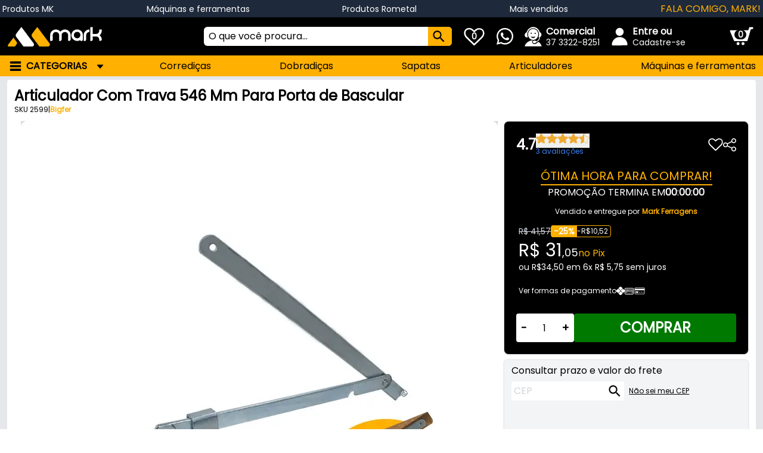

--- FILE ---
content_type: text/html; charset=utf-8
request_url: https://www.markferragens.com.br/produto/2599-articulador-com-trava-546-mm-para-porta-de-bascular
body_size: 17559
content:
<!DOCTYPE html><html lang="pt-BR"><head><meta charSet="utf-8" data-next-head=""/><meta name="viewport" content="width=device-width" data-next-head=""/><title data-next-head="">Articulador Com Trava 546 Mm Para Porta de Bascular</title><meta name="description" content=" Articulador com trava para porta de bascular 546 mm

O articulador de porta é usado em portas, limit... Compre agora. Entrega em todo o Brasil. " data-next-head=""/><link rel="icon" href="/favicon.ico" data-next-head=""/><link rel="canonical" href="https://www.markferragens.com.br/produto/2599-articulador-com-trava-546-mm-para-porta-de-bascular" data-next-head=""/><meta property="og:url" content="https://www.markferragens.com.br/produto/2599-articulador-com-trava-546-mm-para-porta-de-bascular" data-next-head=""/><meta property="og:type" content="product" data-next-head=""/><meta property="og:title" content="Articulador Com Trava 546 Mm Para Porta de Bascular" data-next-head=""/><meta property="og:description" content="Articulador Com Trava 546 Mm Para Porta de Bascular. Compre agora, entrega em todo o Brasil." data-next-head=""/><meta property="og:image" content="https://img.markferragens.com.br/imagens/2599/1-articulador-com-trava-546-mm-para-porta-de-bascular.jpg" data-next-head=""/><link rel="preload" href="/_next/static/media/a218039a3287bcfd-s.p.4a23d71b.woff2" as="font" type="font/woff2" crossorigin="anonymous" data-next-font="size-adjust"/><link rel="preload" href="/_next/static/chunks/0f101f031e3922c2.css" as="style"/><script type="application/ld+json" data-next-head="">
    {
      "@context": "https://schema.org",
      "@type": "Product",
      "name": "Articulador Com Trava 546 Mm Para Porta de Bascular",
      "description": "Articulador com trava para porta de bascular 546 mm

O articulador de porta é usado em portas, limitando a abertura das mesma, proporcionando mais segurança com sua trava, dando resistência no movimento, também podendo ser usando em mesas articuláveis em parede.

CARACTERÍSTICA

Modelo: 546 mm
Marca: Bigfer
Capacidade: 20 kg
Cor: Zinco branco
Diâmetro do Furo de Fixação: 6 mm


INFORMAÇÕES ADICIONAIS

Uso recomendado: Portas em móveis rústicos e antigos e demolição.

• Confira outros produtos na nossa loja, temos uma grande variedade de ferragens para moveis e vários modelos de ferramentas para marcenaria. Contado com preço baixo acessível ao seu orçamento, representamos as melhores marca do mercado, produtos exclusivos que dará mais facilidade na fabricação do seu móvel.

Garantia: Qualquer duvida com o produto ou necessitando de orientação na utilização do produto ou de sua garantia, entre em contato com nossa Central de Atendimento.

Observação: Para melhor resultado com o produto respeite sempre suas características de uso, com isso o produto terá mais vida útil com maior durabilidade.",
      "image":  "https://img.markferragens.com.br/imagens/2599/1-articulador-com-trava-546-mm-para-porta-de-bascular.jpg",
      "brand": {
        "@type": "Brand",
        "name": "Bigfer"
      },
      "category": "Ferragens",
      "url": "https://www.markferragens.com.br/produto/2599-articulador-com-trava-546-mm-para-porta-de-bascular",
      "sku": "2599",
      "productID": "2599",
      "id": "2599",
      "mpn": "MPN2599",
      "offers": {
        "@type": "Offer",
        "url": "https://www.markferragens.com.br/produto/2599-articulador-com-trava-546-mm-para-porta-de-bascular",
        "availability": "https://schema.org/InStock",
        "price": 31.05,
        "priceCurrency": "BRL",
        "priceValidUntil": "2027-01-19",
        "itemCondition": "https://schema.org/NewCondition",
        "seller": {
          "@type": "Organization",
          "name": "Mark Ferragens"
        }
     }
    }
  </script><link rel="stylesheet" href="/_next/static/chunks/0f101f031e3922c2.css" data-n-g=""/><noscript data-n-css=""></noscript><script src="/_next/static/chunks/1d1bc19525658a04.js" defer=""></script><script src="/_next/static/chunks/05865dc749392f4c.js" defer=""></script><script src="/_next/static/chunks/524f3316a120e1d5.js" defer=""></script><script src="/_next/static/chunks/fc7ed8e77d8caea5.js" defer=""></script><script src="/_next/static/chunks/turbopack-c7a65f5d48ff4f81.js" defer=""></script><script src="/_next/static/chunks/7e85b19113b0581f.js" defer=""></script><script src="/_next/static/chunks/0570e6a7ad2c28c7.js" defer=""></script><script src="/_next/static/chunks/d2d899a32d5fbf1c.js" defer=""></script><script src="/_next/static/chunks/ba8136222cd4784e.js" defer=""></script><script src="/_next/static/chunks/a3163c7a2967c5c3.js" defer=""></script><script src="/_next/static/chunks/turbopack-cc4deea6091e2d76.js" defer=""></script><script src="/_next/static/UA32shBZ9_S4LG2ZOxZb6/_ssgManifest.js" defer=""></script><script src="/_next/static/UA32shBZ9_S4LG2ZOxZb6/_buildManifest.js" defer=""></script></head><body><div id="__next"><div class="poppins_543609f1-module__jEIXga__className"><div class="sm:fixed top-0 left-0 z-40 w-full"><div class="bg-slate-800 text-white hidden md:flex transition-all duration-500 ease-in-out overflow-hidden items-center justify-between w-full px-1" style="height:29px"><div class="w-full"><div class="flex justify-between max-w-7xl mx-auto"><div><a href="/pesquisa?text=MK" class="cursor-pointer w-full hover:underline"><p class="text-base leading-tight !text-sm">Produtos MK</p></a></div><div><a href="/categoria/ferramentas-eletricas" class="cursor-pointer w-full hover:underline"><p class="text-base leading-tight !text-sm">Máquinas e ferramentas</p></a></div><div><a href="/pesquisa?text=rometal" class="cursor-pointer w-full hover:underline"><p class="text-base leading-tight !text-sm">Produtos Rometal</p></a></div><div><a href="/pesquisa?text=" class="cursor-pointer w-full hover:underline"><p class="text-base leading-tight !text-sm">Mais vendidos</p></a></div><div><a href="/blog" class="cursor-pointer w-full hover:underline text-primary-500"><p class="text-base leading-tight text-primary-500">FALA COMIGO, MARK!</p></a></div></div></div></div><div class="bg-secondary-500 "><div class="flex mx-auto w-full max-w-7xl px-3 "><div class=" w-full justify-between items-center flex flex-col sm:flex-row py-2"><div class="gap-2 items-center w-full pb-1 sm:pb-0 sm:w-4/12 md:w-3/12 flex justify-between sm:justify-start"><div class="w-7 flex sm:hidden"><span style="width:30px;display:inline-block"><img alt="Abrir menu" loading="lazy" width="30" height="30" decoding="async" data-nimg="1" class="invert" style="color:transparent" src="/icons/menu.svg"/></span></div><div class="flex"><a href="/" class="cursor-pointer object-contain block w-[170px] sm:w-[130px] md:w-[140px] lg:w-[160px]"><img alt="Mark Ferragens" loading="lazy" width="1366" height="180" decoding="async" data-nimg="1" class="cursor-pointer relative w-full  w-full h-auto" style="color:transparent" src="/logo-mark.svg"/></a></div><div class="w-7 flex sm:hidden"><div class="flex-col items-center justify-center ml-1 relative"><div class="flex"><span style="width:28px;display:inline-block"><img alt="Abrir WhatsApp" loading="lazy" width="28" height="28" decoding="async" data-nimg="1" class="invert" style="color:transparent" src="/icons/whatsapp.svg"/></span><a aria-label="Abrir Whatsapp" href="https://api.whatsapp.com/send?phone=5537998256518" target="_blank" rel="noreferrer noopener"></a></div><div class="hidden absolute right-0 rounded-md text-black bg-white border border-solid border-gray-300 shadow-lg drop-shadow-lg z-40 p-5 w-72"><div class="flex flex-col gap-2 text-center"><p class="text-xs leading-tight  ">Clique abaixo para enviar uma mensagem pelo WhatsApp</p><a href="https://api.whatsapp.com/send?phone=5537998256518" target="_blank" rel="noreferrer noopener"><p class="text-base leading-tight w-full p-2 rounded-md bg-emerald-500 hover:bg-emerald-600 text-white font-semibold">Tire suas dúvidas</p></a><a href="https://api.whatsapp.com/send?phone=5537999050002" target="_blank" rel="noreferrer noopener"><p class="text-base leading-tight w-full p-2 rounded-md bg-gray-200 hover:bg-gray-300 text-gray-800 font-semibold">Fale com nosso pos-venda</p></a><div class="text-center"><p class="text-base leading-tight font-bold mt-2">Horário de atendimento</p><p class="text-base leading-tight ">Segunda a Sexta-feira: 07:30 às 18:00</p></div></div><div class="absolute -top-4 right-0 border-8 border-solid border-transparent border-b-gray-400 "></div><div class="absolute -top-[15px] right-0 border-[8px] border-solid border-transparent border-b-white "></div></div></div></div></div><div class="flex grow sm:px-2 w-full max-w-md sm:max-w-md"><div class="relative w-full p-2"><div class="w-full relative"><input placeholder="O que você procura..." class="input w-full text-2xl focus:outline-none peer place sm:placeholder-transparent undefined rounded-md p-2 h-8 !text-base" type="text" autoComplete="new-password" name="" value=""/><label class="
          absolute 
          pointer-events-none          
          left-2 -translate-y-[4px] peer-focus:-translate-y-[4px] peer-placeholder-shown:translate-y-[4px]
          transition-all         
          text-xs          
          peer-focus:text-xs 
          peer-placeholder-shown:text-base
          hidden
          sm:inline-block
        ">O que você procura...</label><div class="cursor-pointer absolute right-0 px-2 w-10 top-0 h-8 flex 
          
          
          bg-primary-500 rounded-r-md h-8"><img alt="Ícone do campo O que você procura..." loading="lazy" width="20" height="20" decoding="async" data-nimg="1" class="undefined max-w-full h-auto " style="color:transparent" src="/icons/search.svg"/></div><div class="flex justify-start text-start"></div></div><div class="hidden absolute rounded-md bg-white border border-solid border-gray-300 shadow-lg drop-shadow-lg z-40 w-full"><div class="flex flex-col"><div class="flex flex-col"><div class="border-l-8 border-l-primary-500 my-3 px-3 py-1 font-semibold text-primary-500 text-start ">Termos mais buscados</div></div></div><div class="absolute -top-4 left-3 border-8 border-solid border-transparent border-b-gray-400 "></div><div class="absolute -top-[15px] left-3 border-[8px] border-solid border-transparent border-b-white "></div></div></div></div><div class="grow text-white hidden sm:flex"><div class="px-1 mr-2 items-center hidden lg:flex"><div class="flex relative z-40"><a href="/meu-espaco?page=favoritos" class="cursor-pointer w-full flex"><div class="flex items-center justify-center"><span style="width:35px;display:inline-block"><img alt="Produtos favoritos" loading="lazy" width="35" height="35" decoding="async" data-nimg="1" class="cursor-pointer invert opacity-100" style="color:transparent" src="/icons/heart.svg"/></span><div class="absolute text-sm text-white font-bold">0</div></div></a></div></div><div class="px-1 mr-2 items-center hidden lg:flex"><div class="flex-col items-center justify-center ml-1 relative"><div class="flex"><span style="width:28px;display:inline-block"><img alt="Abrir WhatsApp" loading="lazy" width="28" height="28" decoding="async" data-nimg="1" class="invert" style="color:transparent" src="/icons/whatsapp.svg"/></span><a aria-label="Abrir Whatsapp" href="https://api.whatsapp.com/send?phone=5537998256518" target="_blank" rel="noreferrer noopener"></a></div><div class="hidden absolute right-0 rounded-md text-black bg-white border border-solid border-gray-300 shadow-lg drop-shadow-lg z-40 p-5 w-72"><div class="flex flex-col gap-2 text-center"><p class="text-xs leading-tight  ">Clique abaixo para enviar uma mensagem pelo WhatsApp</p><a href="https://api.whatsapp.com/send?phone=5537998256518" target="_blank" rel="noreferrer noopener"><p class="text-base leading-tight w-full p-2 rounded-md bg-emerald-500 hover:bg-emerald-600 text-white font-semibold">Tire suas dúvidas</p></a><a href="https://api.whatsapp.com/send?phone=5537999050002" target="_blank" rel="noreferrer noopener"><p class="text-base leading-tight w-full p-2 rounded-md bg-gray-200 hover:bg-gray-300 text-gray-800 font-semibold">Fale com nosso pos-venda</p></a><div class="text-center"><p class="text-base leading-tight font-bold mt-2">Horário de atendimento</p><p class="text-base leading-tight ">Segunda a Sexta-feira: 07:30 às 18:00</p></div></div><div class="absolute -top-4 right-0 border-8 border-solid border-transparent border-b-gray-400 "></div><div class="absolute -top-[15px] right-0 border-[8px] border-solid border-transparent border-b-white "></div></div></div></div><div class="px-1 mr-2 items-center hidden lg:flex"><span style="width:35px;display:inline-block"><img alt="Mark Ferragens" loading="lazy" width="35" height="35" decoding="async" data-nimg="1" class="invert" style="color:transparent" src="/icons/telemarketing.svg"/></span><a href="tel://03733228251"><div class="flex-col items-center justify-center ml-1"><p class="text-base leading-tight font-bold leading-6 whitespace-nowrap ">Comercial</p><p class="text-base leading-tight leading-4 text-sm whitespace-nowrap">37 3322-8251</p></div></a></div><div class="px-1 items-center hidden md:flex"><span style="width:35px;display:inline-block"><img alt="Mark Ferragens" loading="lazy" width="35" height="35" decoding="async" data-nimg="1" class="invert" style="color:transparent" src="/icons/user.svg"/></span><div class="flex-col items-center justify-center ml-1"><a href="/login?path=/produto/2599-articulador-com-trava-546-mm-para-porta-de-bascular" class="cursor-pointer w-full undefined"><p class="text-base leading-tight font-bold leading-6 whitespace-nowrap hover:underline">Entre ou</p></a><a href="/cadastro?path=/produto/2599-articulador-com-trava-546-mm-para-porta-de-bascular" class="cursor-pointer w-full undefined"><p class="text-base leading-tight leading-4 text-sm whitespace-nowrap hover:underline">Cadastre-se</p></a></div></div><div class="items-center px-1 float-right ml-auto"><div class="flex relative cartIcon pl-4 z-40"><a href="/carrinho" class="cursor-pointer w-full undefined"><span style="width:40px;display:inline-block"><img alt="Mark Ferragens" loading="lazy" width="40" height="40" decoding="async" data-nimg="1" style="color:transparent" src="/icons/cart-empty.svg"/></span><div class="absolute rounded-full text-sm w-5 h-4 flex justify-center items-center bg-secondary-500 text-white font-bold right-3 top-3">0</div></a></div></div></div></div></div><div><div class="bg-black w-full h-full top-0 left-0 fixed transition-all opacity-40  hidden"></div><div class="w-72 h-full shadow-md bg-white fixed top-0 z-20 transition-all overflow-auto  -left-full "><ul class="relative z-20"><li class="p-2 text-right bg-black flex text-white justify-between"><p class="text-base leading-tight !text-lg">Categorias</p><span style="width:24px;display:inline-block"><img alt="Cancelar" loading="lazy" width="24" height="24" decoding="async" data-nimg="1" class="cursor-pointer invert" style="color:transparent" src="/icons/cancel.svg"/></span></li><li class="relative"><div class="text-sm  text-gray-700 text-ellipsis whitespace-nowrap rounded active:bg-primary-50 border-b flex flex-col items-start"><div class="w-full flex justify-between p-3 ">Ferragens<span style="width:12px;display:inline-block"><img alt="Mark Ferragens" loading="lazy" width="12" height="12" decoding="async" data-nimg="1" class=" transition-transform rotate-0" style="color:transparent" src="/icons/arrow-down.svg"/></span></div><div class="w-full "></div></div></li><li class="relative"><div class="text-sm  text-gray-700 text-ellipsis whitespace-nowrap rounded active:bg-primary-50 border-b flex flex-col items-start"><div class="w-full flex justify-between p-3 ">Casa e Decoração<span style="width:12px;display:inline-block"><img alt="Mark Ferragens" loading="lazy" width="12" height="12" decoding="async" data-nimg="1" class=" transition-transform rotate-0" style="color:transparent" src="/icons/arrow-down.svg"/></span></div><div class="w-full "></div></div></li><li class="relative"><div class="text-sm  text-gray-700 text-ellipsis whitespace-nowrap rounded active:bg-primary-50 border-b flex flex-col items-start"><div class="w-full flex justify-between p-3 ">Construção<span style="width:12px;display:inline-block"><img alt="Mark Ferragens" loading="lazy" width="12" height="12" decoding="async" data-nimg="1" class=" transition-transform rotate-0" style="color:transparent" src="/icons/arrow-down.svg"/></span></div><div class="w-full "></div></div></li><li class="relative"><div class="text-sm  text-gray-700 text-ellipsis whitespace-nowrap rounded active:bg-primary-50 border-b flex flex-col items-start"><div class="w-full flex justify-between p-3 ">Ferramentas<span style="width:12px;display:inline-block"><img alt="Mark Ferragens" loading="lazy" width="12" height="12" decoding="async" data-nimg="1" class=" transition-transform rotate-0" style="color:transparent" src="/icons/arrow-down.svg"/></span></div><div class="w-full "></div></div></li><li class="relative"><div class="text-sm  text-gray-700 text-ellipsis whitespace-nowrap rounded active:bg-primary-50 border-b flex flex-col items-start"><div class="w-full flex justify-between p-3 ">Iluminação<span style="width:12px;display:inline-block"><img alt="Mark Ferragens" loading="lazy" width="12" height="12" decoding="async" data-nimg="1" class=" transition-transform rotate-0" style="color:transparent" src="/icons/arrow-down.svg"/></span></div><div class="w-full "></div></div></li><li class="relative"><div class="text-sm  text-gray-700 text-ellipsis whitespace-nowrap rounded active:bg-primary-50 border-b flex flex-col items-start"><div class="w-full flex justify-between p-3 ">Fitas de Borda<span style="width:12px;display:inline-block"><img alt="Mark Ferragens" loading="lazy" width="12" height="12" decoding="async" data-nimg="1" class=" transition-transform rotate-0" style="color:transparent" src="/icons/arrow-down.svg"/></span></div><div class="w-full "></div></div></li><li class="relative"><div class="text-sm  text-gray-700 text-ellipsis whitespace-nowrap rounded active:bg-primary-50 border-b flex flex-col items-start"><div class="w-full flex justify-between p-3 ">Químicos<span style="width:12px;display:inline-block"><img alt="Mark Ferragens" loading="lazy" width="12" height="12" decoding="async" data-nimg="1" class=" transition-transform rotate-0" style="color:transparent" src="/icons/arrow-down.svg"/></span></div><div class="w-full "></div></div></li><li class="relative"><div class="text-sm  text-gray-700 text-ellipsis whitespace-nowrap rounded active:bg-primary-50 border-b flex flex-col items-start"><div class="w-full flex justify-between p-3 ">Abrasivos<span style="width:12px;display:inline-block"><img alt="Mark Ferragens" loading="lazy" width="12" height="12" decoding="async" data-nimg="1" class=" transition-transform rotate-0" style="color:transparent" src="/icons/arrow-down.svg"/></span></div><div class="w-full "></div></div></li><li class="relative"><div class="text-sm  text-gray-700 text-ellipsis whitespace-nowrap rounded active:bg-primary-50 border-b flex flex-col items-start"><div class="w-full flex justify-between p-3 ">Jardinagem<span style="width:12px;display:inline-block"><img alt="Mark Ferragens" loading="lazy" width="12" height="12" decoding="async" data-nimg="1" class=" transition-transform rotate-0" style="color:transparent" src="/icons/arrow-down.svg"/></span></div><div class="w-full "></div></div></li></ul></div></div></div><div class="items-center bg-primary-500 hidden sm:block pt-1 transition-all duration-300 ease-in-out " style="height:35px;opacity:1"><div class="flex mx-auto w-full max-w-7xl px-3 "><div class="w-80 p-1"><div class="flex items-center relative mr-2"><span style="width:20px;display:inline-block"><img alt="Mark Ferragens" loading="lazy" width="20" height="20" decoding="async" data-nimg="1" style="color:transparent" src="/icons/menu.svg"/></span><p class="text-base leading-tight pr-4 uppercase font-bold pl-2">Categorias</p><span style="width:12px;display:inline-block"><img alt="Mark Ferragens" loading="lazy" width="12" height="12" decoding="async" data-nimg="1" style="color:transparent" src="/icons/arrow-down.svg"/></span><div class="hidden absolute top-6 rounded-sm bg-gray-700 shadow-lg z-40 w-[250px] h-96 rounded-bl-md"><div class="flex flex-col"><a href="/categoria/ferragens" class="cursor-pointer w-full undefined"><div class="px-5 py-2  text-white "><p class="text-base leading-tight ">Ferragens</p></div></a><a href="/categoria/casa-e-decoracao" class="cursor-pointer w-full undefined"><div class="px-5 py-2  text-white "><p class="text-base leading-tight ">Casa e Decoração</p></div></a><a href="/categoria/construcao" class="cursor-pointer w-full undefined"><div class="px-5 py-2  text-white "><p class="text-base leading-tight ">Construção</p></div></a><a href="/categoria/ferramentas" class="cursor-pointer w-full undefined"><div class="px-5 py-2  text-white "><p class="text-base leading-tight ">Ferramentas</p></div></a><a href="/categoria/iluminacao" class="cursor-pointer w-full undefined"><div class="px-5 py-2  text-white "><p class="text-base leading-tight ">Iluminação</p></div></a><a href="/categoria/fitas-de-borda" class="cursor-pointer w-full undefined"><div class="px-5 py-2  text-white "><p class="text-base leading-tight ">Fitas de Borda</p></div></a><a href="/categoria/produtos-quimicos" class="cursor-pointer w-full undefined"><div class="px-5 py-2  text-white "><p class="text-base leading-tight ">Químicos</p></div></a><a href="/categoria/abrasivos" class="cursor-pointer w-full undefined"><div class="px-5 py-2  text-white "><p class="text-base leading-tight ">Abrasivos</p></div></a><a href="/categoria/jardinagem" class="cursor-pointer w-full undefined"><div class="px-5 py-2  text-white "><p class="text-base leading-tight ">Jardinagem</p></div></a></div><div class="absolute -top-[10px] left-1 border-[5px] border-solid border-transparent border-b-gray-700   h-96"></div></div></div></div><div class="flex justify-between w-full pt-1 gap-2"><div><a href="/categoria/corredicas" class="cursor-pointer w-full hover:underline"><p class="text-base leading-tight ">Corrediças</p></a></div><div><a href="/categoria/dobradicas-para-moveis" class="cursor-pointer w-full hover:underline"><p class="text-base leading-tight ">Dobradiças</p></a></div><div class="hidden lg:block"><a href="/categoria/pes-e-niveladores" class="cursor-pointer w-full hover:underline"><p class="text-base leading-tight ">Sapatas</p></a></div><div class="hidden md:block"><a href="/categoria/articuladores" class="cursor-pointer w-full hover:underline"><p class="text-base leading-tight ">Articuladores</p></a></div><div><a href="/categoria/ferramentas-eletricas" class="cursor-pointer w-full hover:underline"><p class="text-base leading-tight ">Máquinas e ferramentas</p></a></div></div></div></div></div><main class="bg-gray-200 pt- sm:pt-[89px] md:pt-[118px]"><div class="flex mx-auto w-full max-w-7xl px-3 "><div class="w-full flex flex-wrap"><div class="bg-white w-full mt-4 mb-2 p-3 rounded flex flex-col"><div class="hidden sm:flex mb-3"><div class="flex flex-col"><h1 class="font-semibold text-2xl leading-tight  ">Articulador Com Trava 546 Mm Para Porta de Bascular</h1><div class="flex gap-x-1"><p class="text-xs leading-tight  ">SKU 2599</p><p class="text-xs leading-tight  ">|</p> <a href="/pesquisa?brand=Bigfer"><p class="text-xs leading-tight  text-primary-500 font-bold cursor-pointer hover:underline">Bigfer</p></a></div></div></div><div class="flex flex-wrap"><div class="w-full sm:w-1/2 md:w-2/3 flex flex-wrap"><div class="w-full flex flex-row justify-around"><div class="relative w-full h-full text-center overflow-hidden"><div class="whitespace-nowrap transition-transform " style="transform:translateX(0%)"><div class="inline-flex items-center justify-center relative" style="width:100%"><div><img alt="Articulador Com Trava 546 Mm Para Porta de Bascular" loading="lazy" width="800" height="800" decoding="async" data-nimg="1" class="undefined max-w-full h-auto " style="color:transparent;background-size:cover;background-position:50% 50%;background-repeat:no-repeat;background-image:url(&quot;data:image/svg+xml;charset=utf-8,%3Csvg xmlns=&#x27;http://www.w3.org/2000/svg&#x27; viewBox=&#x27;0 0 800 800&#x27;%3E%3Cfilter id=&#x27;b&#x27; color-interpolation-filters=&#x27;sRGB&#x27;%3E%3CfeGaussianBlur stdDeviation=&#x27;20&#x27;/%3E%3CfeColorMatrix values=&#x27;1 0 0 0 0 0 1 0 0 0 0 0 1 0 0 0 0 0 100 -1&#x27; result=&#x27;s&#x27;/%3E%3CfeFlood x=&#x27;0&#x27; y=&#x27;0&#x27; width=&#x27;100%25&#x27; height=&#x27;100%25&#x27;/%3E%3CfeComposite operator=&#x27;out&#x27; in=&#x27;s&#x27;/%3E%3CfeComposite in2=&#x27;SourceGraphic&#x27;/%3E%3CfeGaussianBlur stdDeviation=&#x27;20&#x27;/%3E%3C/filter%3E%3Cimage width=&#x27;100%25&#x27; height=&#x27;100%25&#x27; x=&#x27;0&#x27; y=&#x27;0&#x27; preserveAspectRatio=&#x27;none&#x27; style=&#x27;filter: url(%23b);&#x27; href=&#x27;[data-uri]&#x27;/%3E%3C/svg%3E&quot;)" srcSet="/_next/image?url=https%3A%2F%2Fimg.markferragens.com.br%2Fimagens%2F2599%2F1-articulador-com-trava-546-mm-para-porta-de-bascular.png%3Fw%3D800%26h%3D800%26r%3D10&amp;w=828&amp;q=75 1x, /_next/image?url=https%3A%2F%2Fimg.markferragens.com.br%2Fimagens%2F2599%2F1-articulador-com-trava-546-mm-para-porta-de-bascular.png%3Fw%3D800%26h%3D800%26r%3D10&amp;w=1920&amp;q=75 2x" src="/_next/image?url=https%3A%2F%2Fimg.markferragens.com.br%2Fimagens%2F2599%2F1-articulador-com-trava-546-mm-para-porta-de-bascular.png%3Fw%3D800%26h%3D800%26r%3D10&amp;w=1920&amp;q=75"/></div></div><div class="inline-flex items-center justify-center relative" style="width:100%"><div><img alt="Articulador Com Trava 546 Mm Para Porta de Bascular" loading="lazy" width="800" height="800" decoding="async" data-nimg="1" class="undefined max-w-full h-auto " style="color:transparent;background-size:cover;background-position:50% 50%;background-repeat:no-repeat;background-image:url(&quot;data:image/svg+xml;charset=utf-8,%3Csvg xmlns=&#x27;http://www.w3.org/2000/svg&#x27; viewBox=&#x27;0 0 800 800&#x27;%3E%3Cfilter id=&#x27;b&#x27; color-interpolation-filters=&#x27;sRGB&#x27;%3E%3CfeGaussianBlur stdDeviation=&#x27;20&#x27;/%3E%3CfeColorMatrix values=&#x27;1 0 0 0 0 0 1 0 0 0 0 0 1 0 0 0 0 0 100 -1&#x27; result=&#x27;s&#x27;/%3E%3CfeFlood x=&#x27;0&#x27; y=&#x27;0&#x27; width=&#x27;100%25&#x27; height=&#x27;100%25&#x27;/%3E%3CfeComposite operator=&#x27;out&#x27; in=&#x27;s&#x27;/%3E%3CfeComposite in2=&#x27;SourceGraphic&#x27;/%3E%3CfeGaussianBlur stdDeviation=&#x27;20&#x27;/%3E%3C/filter%3E%3Cimage width=&#x27;100%25&#x27; height=&#x27;100%25&#x27; x=&#x27;0&#x27; y=&#x27;0&#x27; preserveAspectRatio=&#x27;none&#x27; style=&#x27;filter: url(%23b);&#x27; href=&#x27;[data-uri]&#x27;/%3E%3C/svg%3E&quot;)" srcSet="/_next/image?url=https%3A%2F%2Fimg.markferragens.com.br%2Fimagens%2F2599%2F2-articulador-com-trava-546-mm-para-porta-de-bascular.png%3Fw%3D800%26h%3D800%26r%3D10&amp;w=828&amp;q=75 1x, /_next/image?url=https%3A%2F%2Fimg.markferragens.com.br%2Fimagens%2F2599%2F2-articulador-com-trava-546-mm-para-porta-de-bascular.png%3Fw%3D800%26h%3D800%26r%3D10&amp;w=1920&amp;q=75 2x" src="/_next/image?url=https%3A%2F%2Fimg.markferragens.com.br%2Fimagens%2F2599%2F2-articulador-com-trava-546-mm-para-porta-de-bascular.png%3Fw%3D800%26h%3D800%26r%3D10&amp;w=1920&amp;q=75"/></div></div><div class="inline-flex items-center justify-center relative" style="width:100%"><div><img alt="Articulador Com Trava 546 Mm Para Porta de Bascular" loading="lazy" width="800" height="800" decoding="async" data-nimg="1" class="undefined max-w-full h-auto " style="color:transparent;background-size:cover;background-position:50% 50%;background-repeat:no-repeat;background-image:url(&quot;data:image/svg+xml;charset=utf-8,%3Csvg xmlns=&#x27;http://www.w3.org/2000/svg&#x27; viewBox=&#x27;0 0 800 800&#x27;%3E%3Cfilter id=&#x27;b&#x27; color-interpolation-filters=&#x27;sRGB&#x27;%3E%3CfeGaussianBlur stdDeviation=&#x27;20&#x27;/%3E%3CfeColorMatrix values=&#x27;1 0 0 0 0 0 1 0 0 0 0 0 1 0 0 0 0 0 100 -1&#x27; result=&#x27;s&#x27;/%3E%3CfeFlood x=&#x27;0&#x27; y=&#x27;0&#x27; width=&#x27;100%25&#x27; height=&#x27;100%25&#x27;/%3E%3CfeComposite operator=&#x27;out&#x27; in=&#x27;s&#x27;/%3E%3CfeComposite in2=&#x27;SourceGraphic&#x27;/%3E%3CfeGaussianBlur stdDeviation=&#x27;20&#x27;/%3E%3C/filter%3E%3Cimage width=&#x27;100%25&#x27; height=&#x27;100%25&#x27; x=&#x27;0&#x27; y=&#x27;0&#x27; preserveAspectRatio=&#x27;none&#x27; style=&#x27;filter: url(%23b);&#x27; href=&#x27;[data-uri]&#x27;/%3E%3C/svg%3E&quot;)" srcSet="/_next/image?url=https%3A%2F%2Fimg.markferragens.com.br%2Fimagens%2F2599%2F3-articulador-com-trava-546-mm-para-porta-de-bascular.png%3Fw%3D800%26h%3D800%26r%3D10&amp;w=828&amp;q=75 1x, /_next/image?url=https%3A%2F%2Fimg.markferragens.com.br%2Fimagens%2F2599%2F3-articulador-com-trava-546-mm-para-porta-de-bascular.png%3Fw%3D800%26h%3D800%26r%3D10&amp;w=1920&amp;q=75 2x" src="/_next/image?url=https%3A%2F%2Fimg.markferragens.com.br%2Fimagens%2F2599%2F3-articulador-com-trava-546-mm-para-porta-de-bascular.png%3Fw%3D800%26h%3D800%26r%3D10&amp;w=1920&amp;q=75"/></div></div><div class="inline-flex items-center justify-center relative" style="width:100%"><div><img alt="Articulador Com Trava 546 Mm Para Porta de Bascular" loading="lazy" width="800" height="800" decoding="async" data-nimg="1" class="undefined max-w-full h-auto " style="color:transparent;background-size:cover;background-position:50% 50%;background-repeat:no-repeat;background-image:url(&quot;data:image/svg+xml;charset=utf-8,%3Csvg xmlns=&#x27;http://www.w3.org/2000/svg&#x27; viewBox=&#x27;0 0 800 800&#x27;%3E%3Cfilter id=&#x27;b&#x27; color-interpolation-filters=&#x27;sRGB&#x27;%3E%3CfeGaussianBlur stdDeviation=&#x27;20&#x27;/%3E%3CfeColorMatrix values=&#x27;1 0 0 0 0 0 1 0 0 0 0 0 1 0 0 0 0 0 100 -1&#x27; result=&#x27;s&#x27;/%3E%3CfeFlood x=&#x27;0&#x27; y=&#x27;0&#x27; width=&#x27;100%25&#x27; height=&#x27;100%25&#x27;/%3E%3CfeComposite operator=&#x27;out&#x27; in=&#x27;s&#x27;/%3E%3CfeComposite in2=&#x27;SourceGraphic&#x27;/%3E%3CfeGaussianBlur stdDeviation=&#x27;20&#x27;/%3E%3C/filter%3E%3Cimage width=&#x27;100%25&#x27; height=&#x27;100%25&#x27; x=&#x27;0&#x27; y=&#x27;0&#x27; preserveAspectRatio=&#x27;none&#x27; style=&#x27;filter: url(%23b);&#x27; href=&#x27;[data-uri]&#x27;/%3E%3C/svg%3E&quot;)" srcSet="/_next/image?url=https%3A%2F%2Fimg.markferragens.com.br%2Fimagens%2F2599%2F4-articulador-com-trava-546-mm-para-porta-de-bascular.png%3Fw%3D800%26h%3D800%26r%3D10&amp;w=828&amp;q=75 1x, /_next/image?url=https%3A%2F%2Fimg.markferragens.com.br%2Fimagens%2F2599%2F4-articulador-com-trava-546-mm-para-porta-de-bascular.png%3Fw%3D800%26h%3D800%26r%3D10&amp;w=1920&amp;q=75 2x" src="/_next/image?url=https%3A%2F%2Fimg.markferragens.com.br%2Fimagens%2F2599%2F4-articulador-com-trava-546-mm-para-porta-de-bascular.png%3Fw%3D800%26h%3D800%26r%3D10&amp;w=1920&amp;q=75"/></div></div></div><div class="flex absolute bottom-5 left-1/2 z-10 space-x-3 -translate-x-1/2"><div class="bg-primary-500 h-2 w-2  drop-shadow-md  rounded-full"></div><div class="bg-gray-300 h-2 w-2  drop-shadow-md  rounded-full"></div><div class="bg-gray-300 h-2 w-2  drop-shadow-md  rounded-full"></div><div class="bg-gray-300 h-2 w-2  drop-shadow-md  rounded-full"></div></div></div></div></div><div class="sm:hidden mb-3"><div class="flex flex-col"><h1 class="font-semibold text-2xl leading-tight  ">Articulador Com Trava 546 Mm Para Porta de Bascular</h1><div class="flex gap-x-1"><p class="text-xs leading-tight  ">SKU 2599</p><p class="text-xs leading-tight  ">|</p> <a href="/pesquisa?brand=Bigfer"><p class="text-xs leading-tight  text-primary-500 font-bold cursor-pointer hover:underline">Bigfer</p></a></div></div></div><div class="w-full sm:w-1/2 md:w-1/3"><div class="bg-black rounded-lg text-white px-5 py-5 border-[1px] border-gray-300 flex-col space-y-2"><div class="flex flex-row justify-between mb-3"><div class="flex flex-row justify-start items-center gap-x-2"><h1 class="font-semibold text-2xl leading-tight  font-medium">4.7</h1><div><div><button type="button"><span style="width:18px;display:inline-block"><img alt="Star" loading="lazy" width="18" height="18" decoding="async" data-nimg="1" class="cursor-default colorizeSVGIcon" style="color:transparent" src="/icons/full-star.svg"/></span></button><button type="button"><span style="width:18px;display:inline-block"><img alt="Star" loading="lazy" width="18" height="18" decoding="async" data-nimg="1" class="cursor-default colorizeSVGIcon" style="color:transparent" src="/icons/full-star.svg"/></span></button><button type="button"><span style="width:18px;display:inline-block"><img alt="Star" loading="lazy" width="18" height="18" decoding="async" data-nimg="1" class="cursor-default colorizeSVGIcon" style="color:transparent" src="/icons/full-star.svg"/></span></button><button type="button"><span style="width:18px;display:inline-block"><img alt="Star" loading="lazy" width="18" height="18" decoding="async" data-nimg="1" class="cursor-default colorizeSVGIcon" style="color:transparent" src="/icons/full-star.svg"/></span></button><button type="button"><span style="width:18px;display:inline-block"><img alt="Star" loading="lazy" width="18" height="18" decoding="async" data-nimg="1" class="cursor-default colorizeSVGIcon" style="color:transparent" src="/icons/half-star.svg"/></span></button></div><p class="text-xs leading-tight  text-blue-500 mt-[-2px] ">3 avaliações</p></div></div><div class="flex gap-3 items-center"><span style="width:25px;display:inline-block"><img alt="Favoritar" loading="lazy" width="25" height="25" decoding="async" data-nimg="1" class="hover:opacity-70 cursor-pointer
            invert opacity-100

         " style="color:transparent" src="/icons/heart.svg"/></span><span style="width:22px;display:inline-block"><img alt="Compartilhar" loading="lazy" width="22" height="22" decoding="async" data-nimg="1" class="invert hover:opacity-70 cursor-pointer" style="color:transparent" src="/icons/share.svg"/></span></div></div><div class="text-center pt-2"><div class="flex justify-center"><p class="text-base leading-tight border-b-2 border-primary-500 !text-xl text-primary-500">ÓTIMA HORA PARA COMPRAR!</p></div><div class="flex justify-center items-center gap-x-1"><p class="text-base leading-tight text-white uppercase">Promoção termina em</p><div class="flex items-center"><span class="font-bold">00</span><span>:</span><span class="font-bold">00</span><span>:</span><span class="font-bold">00</span></div></div></div><div class="flex space-x-1 justify-center pt-1"><p class="text-xs leading-tight  ">Vendido e entregue por</p><p class="text-xs leading-tight  font-bold text-primary-500">Mark Ferragens</p></div><div class=" rounded p-1 pt-2"><div class="flex gap-x-2 items-baseline"><div class="flex items-baseline"><p class="text-base leading-tight line-through text-sm text-gray-300 ">R$ 41,57</p></div><div class="h-5 gap-x-1 pr-1 flex items-center border-[1px] border-primary-500 rounded"><div class="bg-primary-500 rounded-l-sm px-1"><p class="text-base leading-tight !text-sm font-bold ">-25%</p></div><p class="text-base leading-tight !text-xs ">-R$10,52</p></div></div><div class="flex items-baseline gap-x-1 mt-1"><div class="flex items-baseline"><p class="text-base leading-tight !text-3xl text-white">R$ 31</p><p class="text-base leading-tight text-lg text-white">,05</p></div><p class="text-base leading-tight text-primary-500">no Pix</p></div><p class="text-base leading-tight !text-sm text-white">ou R$34,50 em 6x R$ 5,75 sem juros</p></div><div><div class="flex items-center cursor-pointer p-1 pt-2 gap-x-2"><p class="text-xs leading-tight  hover:underline !text-xs">Ver formas de pagamento</p><div class="flex gap-x-[4px] items-center"><img alt="Pix" loading="lazy" width="10" height="10" decoding="async" data-nimg="1" class="!w-[14px] !h-[14px] colorizeWhiteSVGIcon  w-full h-auto" style="color:transparent" src="/icons/pix-black.svg"/><img alt="Boleto bancário" loading="lazy" width="11" height="11" decoding="async" data-nimg="1" class="!w-[15px] !h-[15px] colorizeWhiteSVGIcon  w-full h-auto" style="color:transparent" src="/icons/ticket.svg"/><img alt="Cartão de crédito" loading="lazy" width="10" height="10" decoding="async" data-nimg="1" class="!w-[20px] !h-[20px] colorizeWhiteSVGIcon  w-full h-auto" style="color:transparent" src="/icons/credit-card.svg"/></div></div></div><div class="fixed bottom-0 w-full right-0 p-2 bg-white text-gray-800 shadow-[6px_11px_10px_10px_rgba(0,0,0,0.5)] z-40 sm:hidden"><div class="bg-black rounded p-1 pt-2"><div class="flex gap-x-2 items-baseline"><div class="flex items-baseline"><p class="text-base leading-tight line-through text-sm text-gray-300  text-white">R$ 41,57</p></div><div class="h-5 gap-x-1 pr-1 flex items-center border-[1px] border-primary-500 rounded"><div class="bg-primary-500 rounded-l-sm px-1"><p class="text-base leading-tight !text-sm font-bold  text-white">-25%</p></div><p class="text-base leading-tight !text-xs  text-white">-R$10,52</p></div></div><div class="flex items-baseline gap-x-1 mt-1"><div class="flex items-baseline"><p class="text-base leading-tight !text-3xl text-white">R$ 31</p><p class="text-base leading-tight text-lg text-white">,05</p></div><p class="text-base leading-tight text-primary-500">no Pix</p></div><p class="text-base leading-tight !text-sm text-white">ou R$34,50 em 6x R$ 5,75 sem juros</p></div><div class="mt-2"><button class="p-2 rounded uppercase font-semibold w-full !bg-checkoutButtom bg-secondary-500 text-white hover:bg-primary-500 overflow-hidden relative">Comprar</button></div></div><div class="flex gap-2 pt-4"><div class="w-32 bg-white flex items-center px-2 gap-x-1 rounded"><p class="text-base leading-tight font-bold text-lg text-black cursor-pointer">-</p><div class="w-full relative"><input class="input w-full text-2xl focus:outline-none peer place sm:placeholder-transparent !h-[48px] text-black text-center rounded-md p-2 h-8 !text-base" type="number" autoComplete="new-password" name="" value="1"/><label class="
          absolute 
          pointer-events-none          
          left-2 -translate-y-[4px] peer-focus:-translate-y-[4px] peer-placeholder-shown:translate-y-[4px]
          transition-all         
          text-xs          
          peer-focus:text-xs 
          peer-placeholder-shown:text-base
          hidden
          sm:inline-block
        "></label><div class="flex justify-start text-start"></div></div><p class="text-base leading-tight font-bold text-lg text-black cursor-pointer">+</p></div><button class="p-2 rounded uppercase font-semibold w-full !bg-checkoutButtom text-white font-bold !text-2xl p-1 bg-secondary-500 text-white hover:bg-primary-500 overflow-hidden relative">Comprar</button></div></div><div class="mt-2"><div class="bg-gray-100 shadow rounded-md  px-3 py-2 border-[1px] border-gray-200 flex-col space-y-2 min-h-[206px]"><div class="flex flex-col content-center"><p class="text-base leading-tight mb-2">Consultar prazo e valor do frete</p><div class="flex items-center justify-center sm:justify-start"><div class="relative bg-white flex items-center gap-x-1 rounded px-1"><p class="text-base leading-tight text-gray-300">CEP</p><div class="w-full relative"><input class="input w-full text-2xl focus:outline-none peer place sm:placeholder-transparent max-w-[150px] w-full rounded-md p-2 h-8 !text-base" type="text" autoComplete="new-password" name="" value=""/><label class="
          absolute 
          pointer-events-none          
          left-2 -translate-y-[4px] peer-focus:-translate-y-[4px] peer-placeholder-shown:translate-y-[4px]
          transition-all         
          text-xs          
          peer-focus:text-xs 
          peer-placeholder-shown:text-base
          hidden
          sm:inline-block
        "></label><div class="flex justify-start text-start"></div></div><div class="absolute right-0 w-8 h-8 flex items-center justify-center"><span style="width:20px;display:inline-block"><img alt="Buscar" loading="lazy" width="20" height="20" decoding="async" data-nimg="1" style="color:transparent" src="/icons/search.svg"/></span></div></div><a href="https://buscacepinter.correios.com.br/app/endereco/index.php" target="_blank" rel="noreferrer noopener"><p class="text-base leading-tight ml-2 underline !text-xs hover:text-blue-500">Não sei meu CEP</p></a></div><div class="flex flex-col mt-3 gap-y-2"></div></div></div></div></div></div></div><div class="w-full mb-10"><div class="w-full"><h3 class="font-semibold text-xl leading-tight  uppercase text-start mb-2">Você pode querer</h3><div class="p-2 rounded drop-shadow"><div class="relative w-full h-full text-center overflow-hidden"><div class="w-full"><button type="button" class="left-0 top-0 flex absolute z-10 justify-center px-2 items-center h-12 bottom-0 my-auto group focus:outline-none"><span class="inline-flex justify-center items-center w-8 h-8 rounded-full sm:w-8 sm:h-8 bg-white drop-shadow-md  "><span style="width:16px;display:inline-block"><img alt="Slide anterior" loading="lazy" width="16" height="16" decoding="async" data-nimg="1" class="rotate-90" style="color:transparent" src="/icons/arrow-down.svg"/></span></span></button><button type="button" class="right-0  top-0 flex absolute z-10 justify-center px-2 items-center h-12 bottom-0 my-auto group focus:outline-none"><span class="inline-flex justify-center items-center w-8 h-8 rounded-full sm:w-8 sm:h-8 bg-white drop-shadow-md  "><span style="width:16px;display:inline-block"><img alt="Próximo slide" loading="lazy" width="16" height="16" decoding="async" data-nimg="1" class="-rotate-90" style="color:transparent" src="/icons/arrow-down.svg"/></span></span></button></div><div class="whitespace-nowrap transition-transform " style="transform:translateX(0%)"></div><div class="flex absolute bottom-5 left-1/2 z-10 space-x-3 -translate-x-1/2"></div></div></div></div></div><div class="w-full bg-white rounded p-2 shadow mb-5"><div class="flex flex-col"><p class="text-base leading-tight !text-lg border-b-4 border-primary-500">Descrição do produto</p><p class="mt-5">Articulador com trava para porta de bascular 546 mm<br /><br />O articulador de porta é usado em portas, limitando a abertura das mesma, proporcionando mais segurança com sua trava, dando resistência no movimento, também podendo ser usando em mesas articuláveis em parede.<br /><br />CARACTERÍSTICA<br /><br />Modelo: 546 mm<br />Marca: Bigfer<br />Capacidade: 20 kg<br />Cor: Zinco branco<br />Diâmetro do Furo de Fixação: 6 mm<br /><br /><br />INFORMAÇÕES ADICIONAIS<br /><br />Uso recomendado: Portas em móveis rústicos e antigos e demolição.<br /><br />• Confira outros produtos na nossa loja, temos uma grande variedade de ferragens para moveis e vários modelos de ferramentas para marcenaria. Contado com preço baixo acessível ao seu orçamento, representamos as melhores marca do mercado, produtos exclusivos que dará mais facilidade na fabricação do seu móvel.<br /><br />Garantia: Qualquer duvida com o produto ou necessitando de orientação na utilização do produto ou de sua garantia, entre em contato com nossa Central de Atendimento.<br /><br />Observação: Para melhor resultado com o produto respeite sempre suas características de uso, com isso o produto terá mais vida útil com maior durabilidade.</p></div></div><div class="w-full bg-white rounded px-3 py-2 shadow mb-5"><div class="flex justify-between border-b-4  border-primary-500"><p class="text-base leading-tight !text-lg">Avaliações do produto</p></div><div class="flex py-3 justify-between items-center"><div class="flex items-center"><p class="text-base leading-tight font-semibold pr-1 mb-1 !text-xl">4.7</p><div class="flex text-end"><div><button type="button"><span style="width:18px;display:inline-block"><img alt="Star" loading="lazy" width="18" height="18" decoding="async" data-nimg="1" class="cursor-default colorizeSVGIcon" style="color:transparent" src="/icons/full-star.svg"/></span></button><button type="button"><span style="width:18px;display:inline-block"><img alt="Star" loading="lazy" width="18" height="18" decoding="async" data-nimg="1" class="cursor-default colorizeSVGIcon" style="color:transparent" src="/icons/full-star.svg"/></span></button><button type="button"><span style="width:18px;display:inline-block"><img alt="Star" loading="lazy" width="18" height="18" decoding="async" data-nimg="1" class="cursor-default colorizeSVGIcon" style="color:transparent" src="/icons/full-star.svg"/></span></button><button type="button"><span style="width:18px;display:inline-block"><img alt="Star" loading="lazy" width="18" height="18" decoding="async" data-nimg="1" class="cursor-default colorizeSVGIcon" style="color:transparent" src="/icons/full-star.svg"/></span></button><button type="button"><span style="width:18px;display:inline-block"><img alt="Star" loading="lazy" width="18" height="18" decoding="async" data-nimg="1" class="cursor-default colorizeSVGIcon" style="color:transparent" src="/icons/half-star.svg"/></span></button></div><p class="text-base leading-tight flex !text-xs pl-2 mb-1 text-center items-center">(3)</p></div></div><button class="p-2 rounded uppercase font-semibold w-full w-full max-w-min bg-secondary-500 text-white hover:bg-primary-500 overflow-hidden relative">Avaliar</button></div><div class="grid grid-cols-1 gap-2 justify-around"><div class="truncate text-ellipsis box-border border-4 h-28 rounded shadow mb-2 p-1"><div class="flex justify-between text-center"><div><div><button type="button"><span style="width:18px;display:inline-block"><img alt="Star" loading="lazy" width="18" height="18" decoding="async" data-nimg="1" class="cursor-default colorizeSVGIcon" style="color:transparent" src="/icons/full-star.svg"/></span></button><button type="button"><span style="width:18px;display:inline-block"><img alt="Star" loading="lazy" width="18" height="18" decoding="async" data-nimg="1" class="cursor-default colorizeSVGIcon" style="color:transparent" src="/icons/full-star.svg"/></span></button><button type="button"><span style="width:18px;display:inline-block"><img alt="Star" loading="lazy" width="18" height="18" decoding="async" data-nimg="1" class="cursor-default colorizeSVGIcon" style="color:transparent" src="/icons/full-star.svg"/></span></button><button type="button"><span style="width:18px;display:inline-block"><img alt="Star" loading="lazy" width="18" height="18" decoding="async" data-nimg="1" class="cursor-default colorizeSVGIcon" style="color:transparent" src="/icons/full-star.svg"/></span></button><button type="button"><span style="width:18px;display:inline-block"><img alt="Star" loading="lazy" width="18" height="18" decoding="async" data-nimg="1" class="cursor-default colorizeSVGIcon" style="color:transparent" src="/icons/full-star.svg"/></span></button></div></div><div><p class="text-base leading-tight !text-xs font-semibold cursor-pointer hover:underline text-blue-800">ver mais...</p></div></div><div class="p-1"><p class="text-base leading-tight font-semibold truncate text-ellipsis uppercase">Excelente</p><p class="text-base leading-tight !text-sm mt-2 pl-4 truncate text-ellipsis uppercase">Excelente! atendeu a utilização para tampa de carretinha. Forte e fácil instalação. A trava central deixa segura. Recomendo.</p></div></div><div class="truncate text-ellipsis box-border border-4 h-28 rounded shadow mb-2 p-1"><div class="flex justify-between text-center"><div><div><button type="button"><span style="width:18px;display:inline-block"><img alt="Star" loading="lazy" width="18" height="18" decoding="async" data-nimg="1" class="cursor-default colorizeSVGIcon" style="color:transparent" src="/icons/full-star.svg"/></span></button><button type="button"><span style="width:18px;display:inline-block"><img alt="Star" loading="lazy" width="18" height="18" decoding="async" data-nimg="1" class="cursor-default colorizeSVGIcon" style="color:transparent" src="/icons/full-star.svg"/></span></button><button type="button"><span style="width:18px;display:inline-block"><img alt="Star" loading="lazy" width="18" height="18" decoding="async" data-nimg="1" class="cursor-default colorizeSVGIcon" style="color:transparent" src="/icons/full-star.svg"/></span></button><button type="button"><span style="width:18px;display:inline-block"><img alt="Star" loading="lazy" width="18" height="18" decoding="async" data-nimg="1" class="cursor-default colorizeSVGIcon" style="color:transparent" src="/icons/full-star.svg"/></span></button><button type="button"><span style="width:18px;display:inline-block"><img alt="Star" loading="lazy" width="18" height="18" decoding="async" data-nimg="1" class="cursor-default colorizeSVGIcon" style="color:transparent" src="/icons/border-star.svg"/></span></button></div></div><div><p class="text-base leading-tight !text-xs font-semibold cursor-pointer hover:underline text-blue-800">ver mais...</p></div></div><div class="p-1"><p class="text-base leading-tight font-semibold truncate text-ellipsis uppercase">Muito bom</p><p class="text-base leading-tight !text-sm mt-2 pl-4 truncate text-ellipsis uppercase">Gostei muito bom e forte.</p></div></div><div class="truncate text-ellipsis box-border border-4 h-28 rounded shadow mb-2 p-1"><div class="flex justify-between text-center"><div><div><button type="button"><span style="width:18px;display:inline-block"><img alt="Star" loading="lazy" width="18" height="18" decoding="async" data-nimg="1" class="cursor-default colorizeSVGIcon" style="color:transparent" src="/icons/full-star.svg"/></span></button><button type="button"><span style="width:18px;display:inline-block"><img alt="Star" loading="lazy" width="18" height="18" decoding="async" data-nimg="1" class="cursor-default colorizeSVGIcon" style="color:transparent" src="/icons/full-star.svg"/></span></button><button type="button"><span style="width:18px;display:inline-block"><img alt="Star" loading="lazy" width="18" height="18" decoding="async" data-nimg="1" class="cursor-default colorizeSVGIcon" style="color:transparent" src="/icons/full-star.svg"/></span></button><button type="button"><span style="width:18px;display:inline-block"><img alt="Star" loading="lazy" width="18" height="18" decoding="async" data-nimg="1" class="cursor-default colorizeSVGIcon" style="color:transparent" src="/icons/full-star.svg"/></span></button><button type="button"><span style="width:18px;display:inline-block"><img alt="Star" loading="lazy" width="18" height="18" decoding="async" data-nimg="1" class="cursor-default colorizeSVGIcon" style="color:transparent" src="/icons/full-star.svg"/></span></button></div></div><div><p class="text-base leading-tight !text-xs font-semibold cursor-pointer hover:underline text-blue-800">ver mais...</p></div></div><div class="p-1"><p class="text-base leading-tight font-semibold truncate text-ellipsis uppercase">Bom produto.</p><p class="text-base leading-tight !text-sm mt-2 pl-4 truncate text-ellipsis uppercase">Produto de boa qualidade e bom funcionamento.</p></div></div></div></div><div class="w-full mb-10"><div class="w-full"><h3 class="font-semibold text-xl leading-tight  uppercase text-start mb-2">Aproveite e leve também</h3><div class="p-2 rounded drop-shadow "><div class="relative w-full h-full text-center overflow-hidden"><div class="w-full"><button type="button" class="left-0 top-0 flex absolute z-10 justify-center px-2 items-center h-12 bottom-0 my-auto group focus:outline-none"><span class="inline-flex justify-center items-center w-8 h-8 rounded-full sm:w-8 sm:h-8 bg-white drop-shadow-md  "><span style="width:16px;display:inline-block"><img alt="Slide anterior" loading="lazy" width="16" height="16" decoding="async" data-nimg="1" class="rotate-90" style="color:transparent" src="/icons/arrow-down.svg"/></span></span></button><button type="button" class="right-0  top-0 flex absolute z-10 justify-center px-2 items-center h-12 bottom-0 my-auto group focus:outline-none"><span class="inline-flex justify-center items-center w-8 h-8 rounded-full sm:w-8 sm:h-8 bg-white drop-shadow-md  "><span style="width:16px;display:inline-block"><img alt="Próximo slide" loading="lazy" width="16" height="16" decoding="async" data-nimg="1" class="-rotate-90" style="color:transparent" src="/icons/arrow-down.svg"/></span></span></button></div><div class="whitespace-nowrap transition-transform " style="transform:translateX(0%)"></div><div class="flex absolute bottom-5 left-1/2 z-10 space-x-3 -translate-x-1/2"></div></div></div></div></div></div></div></main><div class="overflow-hidden bg-primary-500 w-full transition-all duration-500 h-0 p-0"><div class="flex mx-auto w-full max-w-7xl px-3 "><div class="flex w-full flex-wrap gap-3 sm:gap-0 text-center sm:text-left "><div class="w-full hidden lg:block lg:w-1/4"><p class="text-base leading-tight font-bold !text-lg mb-2">Links úteis</p><div class="whitespace-nowrap flex-wrap pb-8 font-semibold hidden sm:flex gap-3 flex-col"><div><a href="/atendimento" class="cursor-pointer w-full undefined"><p class="text-base leading-tight hover:underline">Quem somos</p></a></div><div><a href="/atendimento?page=Trocas e devoluções" class="cursor-pointer w-full undefined"><p class="text-base leading-tight hover:underline">Trocas e Devoluções</p></a></div><div><a href="/atendimento?page=Procedimentos para defeitos" class="cursor-pointer w-full undefined"><p class="text-base leading-tight hover:underline">Procedimentos para defeitos</p></a></div><div><a href="/atendimento?page=Política de privacidade" class="cursor-pointer w-full undefined"><p class="text-base leading-tight hover:underline">Privacidade</p></a></div><div><a href="/blog" class="cursor-pointer w-full undefined"><p class="text-base leading-tight hover:underline">Blog Mark Ferragens</p></a></div></div></div><div class="w-full sm:w-1/2 lg:w-1/4 flex flex-col items-center justify-center sm:items-start sm:justify-start"><a href="https://goo.gl/maps/1194YtSJe3HBKUjP7" target="_blank" rel="noreferrer noopener"><p class="text-base leading-tight font-bold !text-lg mb-2">Onde estamos</p><div class="flex gap-3"><div class="w-16"><img alt="Mark Ferragens" loading="lazy" width="60" height="60" decoding="async" data-nimg="1" class="undefined  w-full h-auto" style="color:transparent;background-size:cover;background-position:50% 50%;background-repeat:no-repeat;background-image:url(&quot;data:image/svg+xml;charset=utf-8,%3Csvg xmlns=&#x27;http://www.w3.org/2000/svg&#x27; viewBox=&#x27;0 0 60 60&#x27;%3E%3Cfilter id=&#x27;b&#x27; color-interpolation-filters=&#x27;sRGB&#x27;%3E%3CfeGaussianBlur stdDeviation=&#x27;20&#x27;/%3E%3CfeColorMatrix values=&#x27;1 0 0 0 0 0 1 0 0 0 0 0 1 0 0 0 0 0 100 -1&#x27; result=&#x27;s&#x27;/%3E%3CfeFlood x=&#x27;0&#x27; y=&#x27;0&#x27; width=&#x27;100%25&#x27; height=&#x27;100%25&#x27;/%3E%3CfeComposite operator=&#x27;out&#x27; in=&#x27;s&#x27;/%3E%3CfeComposite in2=&#x27;SourceGraphic&#x27;/%3E%3CfeGaussianBlur stdDeviation=&#x27;20&#x27;/%3E%3C/filter%3E%3Cimage width=&#x27;100%25&#x27; height=&#x27;100%25&#x27; x=&#x27;0&#x27; y=&#x27;0&#x27; preserveAspectRatio=&#x27;none&#x27; style=&#x27;filter: url(%23b);&#x27; href=&#x27;[data-uri]&#x27;/%3E%3C/svg%3E&quot;)" src="/icons/local.svg"/></div><div class="text-left"><p class="text-base leading-tight ">Rua Padre Dehon, 40</p><p class="text-base leading-tight ">Loja, Vila Carmelita</p><p class="text-base leading-tight ">Formiga/MG - 35572290</p></div></div></a></div><div class="hidden lg:flex lg:w-1/4"></div><div class="w-full  sm:w-1/2 lg:w-1/4"><div class="flex flex-col"><p class="text-base leading-tight font-bold !text-lg">Navegue por nossas categorias</p><div class="flex w-full"><div class="w-1/2"><a href="/categoria/ferragens" class="cursor-pointer w-full undefined"><p class="text-base leading-tight w-full py-2 font-semibold hover:underline">Ferragens</p></a><a href="/categoria/casa-e-decoracao" class="cursor-pointer w-full undefined"><p class="text-base leading-tight w-full py-2 font-semibold hover:underline">Casa e Decoração</p></a><a href="/categoria/construcao" class="cursor-pointer w-full undefined"><p class="text-base leading-tight w-full py-2 font-semibold hover:underline">Construção</p></a><a href="/categoria/ferramentas" class="cursor-pointer w-full undefined"><p class="text-base leading-tight w-full py-2 font-semibold hover:underline">Ferramentas</p></a></div><div class="w-1/2"><a href="/categoria/fitas-de-borda" class="cursor-pointer w-full undefined"><p class="text-base leading-tight w-full py-2 font-semibold hover:underline">Fitas de Borda</p></a><a href="/categoria/produtos-quimicos" class="cursor-pointer w-full undefined"><p class="text-base leading-tight w-full py-2 font-semibold hover:underline">Químicos</p></a><a href="/categoria/abrasivos" class="cursor-pointer w-full undefined"><p class="text-base leading-tight w-full py-2 font-semibold hover:underline">Abrasivos</p></a><a href="/categoria/jardinagem" class="cursor-pointer w-full undefined"><p class="text-base leading-tight w-full py-2 font-semibold hover:underline">Jardinagem</p></a></div></div></div></div></div></div></div><div class="flex flex-col items-center justify-center relative"><div class="p-2 px-3 rounded-t-lg absolute bg-white -top-9 flex items-center cursor-pointer"><div class="mr-2">Mais Informações</div><span style="width:12px;display:inline-block"><img alt="Mark Ferragens" loading="lazy" width="12" height="12" decoding="async" data-nimg="1" class="" style="color:transparent" src="/icons/arrow-down.svg"/></span></div><div class="w-full bg-white relative flex justify-center"><div class="flex mx-auto w-full max-w-7xl px-3 "><div class="flex w-full mx-auto flex-col md:flex-row items-start"><div class="w-full flex flex-wrap grow pt-8 justify-center sm:justify-start"><div class="whitespace-nowrap flex-wrap pb-8 font-semibold hidden sm:flex gap-3 "><div><a href="/atendimento" class="cursor-pointer w-full undefined"><p class="text-base leading-tight hover:underline">Quem somos</p></a></div><div><a href="/atendimento?page=Trocas e devoluções" class="cursor-pointer w-full undefined"><p class="text-base leading-tight hover:underline">Trocas e Devoluções</p></a></div><div><a href="/atendimento?page=Procedimentos para defeitos" class="cursor-pointer w-full undefined"><p class="text-base leading-tight hover:underline">Procedimentos para defeitos</p></a></div><div><a href="/atendimento?page=Política de privacidade" class="cursor-pointer w-full undefined"><p class="text-base leading-tight hover:underline">Privacidade</p></a></div><div><a href="/blog" class="cursor-pointer w-full undefined"><p class="text-base leading-tight hover:underline">Blog Mark Ferragens</p></a></div></div><div class="flex flex-col mt-5 text-gray-600 md:text-left text-center gap-y-[2px]"><p class="text-base leading-tight text-[12px]">Mark Ferragens - Especializada em acessórios e ferragens para móveis.</p><p class="text-base leading-tight text-[12px]">Razão Social: Remaclo da Silva Ferragens LTDA.</p><p class="text-base leading-tight text-[12px]">CNPJ: 12.616.548/0001-40.</p><p class="text-base leading-tight text-[12px]">Endereço: Rua Padre Dehon, 40, Vila Carmelita, Formiga/MG - CEP 35572-290.</p><p class="text-base leading-tight text-[12px]">E-mail: contato@markferragens.com.br</p><p class="text-xs leading-tight  text-[10px]">Copyright © 2026 Mark Ferragens. Todos os direitos reservados.</p></div></div><div class="w-full flex justify-center mb-5"><div class="pt-9"><a href="tel://03733228251"><div class="bg-secondary-500 text-white flex items-center rounded-lg text-center p-2"><div class="hidden xl:flex"><span style="width:40px;display:inline-block"><img alt="Navegação segura" loading="lazy" width="40" height="40" decoding="async" data-nimg="1" class="invert" style="color:transparent" src="/icons/telemarketing.svg"/></span></div><div class="flex flex-col w-full"><p class="text-base leading-tight !text-2xl font-bold whitespace-nowrap">37 3322-8251</p><p class="text-base leading-tight ">Televendas e Atendimento</p></div></div><div class="mt-5"><div class="text-center"><p class="text-base leading-tight font-bold mt-2">Horário de atendimento</p><p class="text-base leading-tight ">Segunda a Sexta-feira: 07:30 às 18:00</p></div></div></a><div class="flex flex-col items-center mt-6"><p class="text-base leading-tight font-bold">Redes Sociais</p><div class="w-full flex justify-center gap-3"><a href="https://www.instagram.com/markferragens" target="_blank" rel="noreferrer noopener"><span style="width:42px;display:inline-block"><img alt="Mark Ferragens" loading="lazy" width="42" height="42" decoding="async" data-nimg="1" class="opacity-50 hover:opacity-100 cursor-pointer" style="color:transparent;background-size:cover;background-position:50% 50%;background-repeat:no-repeat;background-image:url(&quot;data:image/svg+xml;charset=utf-8,%3Csvg xmlns=&#x27;http://www.w3.org/2000/svg&#x27; viewBox=&#x27;0 0 42 42&#x27;%3E%3Cfilter id=&#x27;b&#x27; color-interpolation-filters=&#x27;sRGB&#x27;%3E%3CfeGaussianBlur stdDeviation=&#x27;20&#x27;/%3E%3CfeColorMatrix values=&#x27;1 0 0 0 0 0 1 0 0 0 0 0 1 0 0 0 0 0 100 -1&#x27; result=&#x27;s&#x27;/%3E%3CfeFlood x=&#x27;0&#x27; y=&#x27;0&#x27; width=&#x27;100%25&#x27; height=&#x27;100%25&#x27;/%3E%3CfeComposite operator=&#x27;out&#x27; in=&#x27;s&#x27;/%3E%3CfeComposite in2=&#x27;SourceGraphic&#x27;/%3E%3CfeGaussianBlur stdDeviation=&#x27;20&#x27;/%3E%3C/filter%3E%3Cimage width=&#x27;100%25&#x27; height=&#x27;100%25&#x27; x=&#x27;0&#x27; y=&#x27;0&#x27; preserveAspectRatio=&#x27;none&#x27; style=&#x27;filter: url(%23b);&#x27; href=&#x27;[data-uri]&#x27;/%3E%3C/svg%3E&quot;)" src="/icons/instagram.svg"/></span></a><a href="https://www.facebook.com/markferragens" target="_blank" rel="noreferrer noopener"><span style="width:42px;display:inline-block"><img alt="Mark Ferragens" loading="lazy" width="42" height="42" decoding="async" data-nimg="1" class="opacity-50 hover:opacity-100 cursor-pointer" style="color:transparent;background-size:cover;background-position:50% 50%;background-repeat:no-repeat;background-image:url(&quot;data:image/svg+xml;charset=utf-8,%3Csvg xmlns=&#x27;http://www.w3.org/2000/svg&#x27; viewBox=&#x27;0 0 42 42&#x27;%3E%3Cfilter id=&#x27;b&#x27; color-interpolation-filters=&#x27;sRGB&#x27;%3E%3CfeGaussianBlur stdDeviation=&#x27;20&#x27;/%3E%3CfeColorMatrix values=&#x27;1 0 0 0 0 0 1 0 0 0 0 0 1 0 0 0 0 0 100 -1&#x27; result=&#x27;s&#x27;/%3E%3CfeFlood x=&#x27;0&#x27; y=&#x27;0&#x27; width=&#x27;100%25&#x27; height=&#x27;100%25&#x27;/%3E%3CfeComposite operator=&#x27;out&#x27; in=&#x27;s&#x27;/%3E%3CfeComposite in2=&#x27;SourceGraphic&#x27;/%3E%3CfeGaussianBlur stdDeviation=&#x27;20&#x27;/%3E%3C/filter%3E%3Cimage width=&#x27;100%25&#x27; height=&#x27;100%25&#x27; x=&#x27;0&#x27; y=&#x27;0&#x27; preserveAspectRatio=&#x27;none&#x27; style=&#x27;filter: url(%23b);&#x27; href=&#x27;[data-uri]&#x27;/%3E%3C/svg%3E&quot;)" src="/icons/facebook.svg"/></span></a><a href="https://www.youtube.com/@Mark_Ferragens" target="_blank" rel="noreferrer noopener"><span style="width:42px;display:inline-block"><img alt="Mark Ferragens" loading="lazy" width="42" height="42" decoding="async" data-nimg="1" class="opacity-50 hover:opacity-100 cursor-pointer" style="color:transparent;background-size:cover;background-position:50% 50%;background-repeat:no-repeat;background-image:url(&quot;data:image/svg+xml;charset=utf-8,%3Csvg xmlns=&#x27;http://www.w3.org/2000/svg&#x27; viewBox=&#x27;0 0 42 42&#x27;%3E%3Cfilter id=&#x27;b&#x27; color-interpolation-filters=&#x27;sRGB&#x27;%3E%3CfeGaussianBlur stdDeviation=&#x27;20&#x27;/%3E%3CfeColorMatrix values=&#x27;1 0 0 0 0 0 1 0 0 0 0 0 1 0 0 0 0 0 100 -1&#x27; result=&#x27;s&#x27;/%3E%3CfeFlood x=&#x27;0&#x27; y=&#x27;0&#x27; width=&#x27;100%25&#x27; height=&#x27;100%25&#x27;/%3E%3CfeComposite operator=&#x27;out&#x27; in=&#x27;s&#x27;/%3E%3CfeComposite in2=&#x27;SourceGraphic&#x27;/%3E%3CfeGaussianBlur stdDeviation=&#x27;20&#x27;/%3E%3C/filter%3E%3Cimage width=&#x27;100%25&#x27; height=&#x27;100%25&#x27; x=&#x27;0&#x27; y=&#x27;0&#x27; preserveAspectRatio=&#x27;none&#x27; style=&#x27;filter: url(%23b);&#x27; href=&#x27;[data-uri]&#x27;/%3E%3C/svg%3E&quot;)" src="/icons/youtube.svg"/></span></a></div></div></div><div class="hidden sm:flex flex-col items-center ml-3 pt-8"><div id="ra-verified-seal" class="mt-3"></div><span style="width:150px;display:inline-block"><img alt="Comodo certificado de segurança" loading="lazy" width="150" height="54" decoding="async" data-nimg="1" class="mt-1" style="color:transparent;background-size:cover;background-position:50% 50%;background-repeat:no-repeat;background-image:url(&quot;data:image/svg+xml;charset=utf-8,%3Csvg xmlns=&#x27;http://www.w3.org/2000/svg&#x27; viewBox=&#x27;0 0 150 54&#x27;%3E%3Cfilter id=&#x27;b&#x27; color-interpolation-filters=&#x27;sRGB&#x27;%3E%3CfeGaussianBlur stdDeviation=&#x27;20&#x27;/%3E%3CfeColorMatrix values=&#x27;1 0 0 0 0 0 1 0 0 0 0 0 1 0 0 0 0 0 100 -1&#x27; result=&#x27;s&#x27;/%3E%3CfeFlood x=&#x27;0&#x27; y=&#x27;0&#x27; width=&#x27;100%25&#x27; height=&#x27;100%25&#x27;/%3E%3CfeComposite operator=&#x27;out&#x27; in=&#x27;s&#x27;/%3E%3CfeComposite in2=&#x27;SourceGraphic&#x27;/%3E%3CfeGaussianBlur stdDeviation=&#x27;20&#x27;/%3E%3C/filter%3E%3Cimage width=&#x27;100%25&#x27; height=&#x27;100%25&#x27; x=&#x27;0&#x27; y=&#x27;0&#x27; preserveAspectRatio=&#x27;none&#x27; style=&#x27;filter: url(%23b);&#x27; href=&#x27;[data-uri]&#x27;/%3E%3C/svg%3E&quot;)" srcSet="/_next/image?url=%2Fbadges%2Fcomodo-1.webp&amp;w=256&amp;q=75 1x, /_next/image?url=%2Fbadges%2Fcomodo-1.webp&amp;w=384&amp;q=75 2x" src="/_next/image?url=%2Fbadges%2Fcomodo-1.webp&amp;w=384&amp;q=75"/></span><span style="width:150px;display:inline-block"><img alt="Formas de pagamento" loading="lazy" width="150" height="54" decoding="async" data-nimg="1" class="mt-1" style="color:transparent;background-size:cover;background-position:50% 50%;background-repeat:no-repeat;background-image:url(&quot;data:image/svg+xml;charset=utf-8,%3Csvg xmlns=&#x27;http://www.w3.org/2000/svg&#x27; viewBox=&#x27;0 0 150 54&#x27;%3E%3Cfilter id=&#x27;b&#x27; color-interpolation-filters=&#x27;sRGB&#x27;%3E%3CfeGaussianBlur stdDeviation=&#x27;20&#x27;/%3E%3CfeColorMatrix values=&#x27;1 0 0 0 0 0 1 0 0 0 0 0 1 0 0 0 0 0 100 -1&#x27; result=&#x27;s&#x27;/%3E%3CfeFlood x=&#x27;0&#x27; y=&#x27;0&#x27; width=&#x27;100%25&#x27; height=&#x27;100%25&#x27;/%3E%3CfeComposite operator=&#x27;out&#x27; in=&#x27;s&#x27;/%3E%3CfeComposite in2=&#x27;SourceGraphic&#x27;/%3E%3CfeGaussianBlur stdDeviation=&#x27;20&#x27;/%3E%3C/filter%3E%3Cimage width=&#x27;100%25&#x27; height=&#x27;100%25&#x27; x=&#x27;0&#x27; y=&#x27;0&#x27; preserveAspectRatio=&#x27;none&#x27; style=&#x27;filter: url(%23b);&#x27; href=&#x27;[data-uri]&#x27;/%3E%3C/svg%3E&quot;)" srcSet="/_next/image?url=%2Fbadges%2Fformas-de-pagamento.webp&amp;w=256&amp;q=75 1x, /_next/image?url=%2Fbadges%2Fformas-de-pagamento.webp&amp;w=384&amp;q=75 2x" src="/_next/image?url=%2Fbadges%2Fformas-de-pagamento.webp&amp;w=384&amp;q=75"/></span><div class="flex flex-col items-start mt-1"><p class="text-xs leading-tight  font-bold">Visite-nos no Mercado Livre</p><div class="w-full flex justify-center gap-3"><a href="https://lista.mercadolivre.com.br/_CustId_30290329" target="_blank" rel="noreferrer noopener"><span style="width:48px;display:inline-block"><img alt="Mercado Livre" loading="lazy" width="48" height="37" decoding="async" data-nimg="1" class="opacity-50 hover:opacity-100 cursor-pointer" style="color:transparent;background-size:cover;background-position:50% 50%;background-repeat:no-repeat;background-image:url(&quot;data:image/svg+xml;charset=utf-8,%3Csvg xmlns=&#x27;http://www.w3.org/2000/svg&#x27; viewBox=&#x27;0 0 48 37&#x27;%3E%3Cfilter id=&#x27;b&#x27; color-interpolation-filters=&#x27;sRGB&#x27;%3E%3CfeGaussianBlur stdDeviation=&#x27;20&#x27;/%3E%3CfeColorMatrix values=&#x27;1 0 0 0 0 0 1 0 0 0 0 0 1 0 0 0 0 0 100 -1&#x27; result=&#x27;s&#x27;/%3E%3CfeFlood x=&#x27;0&#x27; y=&#x27;0&#x27; width=&#x27;100%25&#x27; height=&#x27;100%25&#x27;/%3E%3CfeComposite operator=&#x27;out&#x27; in=&#x27;s&#x27;/%3E%3CfeComposite in2=&#x27;SourceGraphic&#x27;/%3E%3CfeGaussianBlur stdDeviation=&#x27;20&#x27;/%3E%3C/filter%3E%3Cimage width=&#x27;100%25&#x27; height=&#x27;100%25&#x27; x=&#x27;0&#x27; y=&#x27;0&#x27; preserveAspectRatio=&#x27;none&#x27; style=&#x27;filter: url(%23b);&#x27; href=&#x27;[data-uri]&#x27;/%3E%3C/svg%3E&quot;)" srcSet="/_next/image?url=%2Ficons%2Fmercado-pago.png&amp;w=48&amp;q=75 1x, /_next/image?url=%2Ficons%2Fmercado-pago.png&amp;w=96&amp;q=75 2x" src="/_next/image?url=%2Ficons%2Fmercado-pago.png&amp;w=96&amp;q=75"/></span></a></div></div></div></div></div></div></div></div><div class="mb-[67px] sm:mb-0 flex flex-col items-center bg-white p-2"><a href="https://maishub.com.br" target="_blank" rel="noreferrer noopener" class="flex flex-col items-center scale-95 hover:scale-100 transition-transform duration-300 ease-in-out"><p class="text-xs leading-tight  ">Powered by</p><img alt="Mais Hub" loading="lazy" width="100" height="100" decoding="async" data-nimg="1" class="undefined max-w-full h-auto " style="color:transparent;background-size:cover;background-position:50% 50%;background-repeat:no-repeat;background-image:url(&quot;data:image/svg+xml;charset=utf-8,%3Csvg xmlns=&#x27;http://www.w3.org/2000/svg&#x27; viewBox=&#x27;0 0 100 100&#x27;%3E%3Cfilter id=&#x27;b&#x27; color-interpolation-filters=&#x27;sRGB&#x27;%3E%3CfeGaussianBlur stdDeviation=&#x27;20&#x27;/%3E%3CfeColorMatrix values=&#x27;1 0 0 0 0 0 1 0 0 0 0 0 1 0 0 0 0 0 100 -1&#x27; result=&#x27;s&#x27;/%3E%3CfeFlood x=&#x27;0&#x27; y=&#x27;0&#x27; width=&#x27;100%25&#x27; height=&#x27;100%25&#x27;/%3E%3CfeComposite operator=&#x27;out&#x27; in=&#x27;s&#x27;/%3E%3CfeComposite in2=&#x27;SourceGraphic&#x27;/%3E%3CfeGaussianBlur stdDeviation=&#x27;20&#x27;/%3E%3C/filter%3E%3Cimage width=&#x27;100%25&#x27; height=&#x27;100%25&#x27; x=&#x27;0&#x27; y=&#x27;0&#x27; preserveAspectRatio=&#x27;none&#x27; style=&#x27;filter: url(%23b);&#x27; href=&#x27;[data-uri]&#x27;/%3E%3C/svg%3E&quot;)" src="/logo-mais-hub.svg"/></a></div></div></div><script id="__NEXT_DATA__" type="application/json">{"props":{"pageProps":{"cms":{"_id":"62e77aad46c9905c3c0198cc","company":"Mark Ferragens","salesPhone":"37 3322-8251","createdAt":"2022-08-01T07:03:09.996Z","updatedAt":"2026-01-19T17:14:43.804Z","meta":{"title":"Ferragens para Marceneiros e Hobbistas é na Mark Ferragens","description":"Loja especializada em Ferragens para marceneiros e hobbistas. Encontre produtos com os melhores preços e condições. Compre agora com segurança e economia.","canonicalUrl":"https://www.markferragens.com.br","ldJson":"{\n  \"@context\": \"https://schema.org/\",\n  \"@type\": \"WebSite\",\n  \"url\": \"https://www.markferragens.com.br/\",\n  \"potentialAction\": {\n    \"@type\": \"SearchAction\",\n    \"target\": \"https://www.markferragens.com.br/pesquisa?text={search_term_string}\",\n    \"query-input\": \"required name=search_term_string\"\n  }\n}\n"},"theme":{"primaryColor":{"50":"#ffcb64","500":"#ffb000","800":"#D69400","900":"#A56913"},"secondaryColor":{"50":"#000","500":"#000","800":"#000","900":"#000"}},"homeBanners":[{"src":"https://img.markferragens.com.br/imagens/maishub/homeBanners/g437tz1g8t-what.gif","alt":"What","link":"https://api.whatsapp.com/send?phone=5537998256518","srcMobile":"https://img.markferragens.com.br/imagens/maishub/homeBanners/yllg6b3ppub-what.jpg","rgbBackground":"#ffffff","_id":"696a31dd9c68722094adb22c"},{"src":"https://img.markferragens.com.br/imagens/maishub/homeBanners/cybfq1965m-serras.png","alt":"Serras","link":"/pesquisa?text=disco%20de%20serra","srcMobile":"https://img.markferragens.com.br/imagens/maishub/homeBanners/6xd23679qh8-serras.png","rgbBackground":"#000000","_id":"695e620ad62852f69f8e6587"},{"src":"https://img.markferragens.com.br/imagens/maishub/homeBanners/0dpavzm0d2et-combo.png","alt":"Combo","link":"/pesquisa?text=combo","srcMobile":"https://img.markferragens.com.br/imagens/maishub/homeBanners/w1ap69mwstm-combo.png","rgbBackground":"#ffffff","_id":"694afce89b8c6bdc9e00adeb"},{"src":"https://img.markferragens.com.br/imagens/maishub/homeBanners/5gaqulpg92q-rometal.png","alt":"Rometal","link":"/produto/6060-kit-sistema-para-porta-de-correr-com-chapa-superior-ro75-02u-rometal","srcMobile":"https://img.markferragens.com.br/imagens/maishub/homeBanners/am2v9d954ee-rometal.png","rgbBackground":"#ffffff","_id":"694af0109b8c6bdc9efb5b7b"},{"src":"https://img.markferragens.com.br/imagens/maishub/homeBanners/8lpwb3d0i6v-produtos.png","alt":"Produtos","link":"/categoria/ferramentas-eletricas","srcMobile":"https://img.markferragens.com.br/imagens/maishub/homeBanners/hwmqkhtvr6s-produtos.png","rgbBackground":"#ffffff","_id":"692de46cd337cd37db428215"}],"blogBanners":[{"_id":"64136c266bd30709161d6b1b","src":"https://img.markferragens.com.br/imagens/banners/kzrbk23amtr-mark.png","alt":"mark","link":"/blog","srcMobile":"https://img.markferragens.com.br/imagens/banners/601llg9wt16-mark.jpg"},{"_id":"64149470233c3f5813e78220","src":"https://img.markferragens.com.br/imagens/banners/7atwi8lcg0k-app.png","alt":"app ","link":"https://play.google.com/store/apps/details?id=br.com.markferragens.www.twa","srcMobile":"https://img.markferragens.com.br/imagens/banners/m1u5367qh0c-app.jpg"}],"bestBrands":[{"src":"https://img.markferragens.com.br/imagens/banners/a47e8nfwp4-mk.png","alt":"Mk","link":"/pesquisa?brand=MK","_id":"64da693d5b1b406991852243"},{"src":"https://img.markferragens.com.br/imagens/banners/1btil0xqr0c-almata.png","alt":"Almata","link":"/pesquisa?text=almata","_id":"64da5e7a5b1b406991832d0c"},{"src":"https://img.markferragens.com.br/imagens/banners/zhht74erppb-rometal.png","alt":"Rometal","link":"/categoria/ferragens","_id":"64da60ba5b1b406991838f8c"},{"src":"https://img.markferragens.com.br/imagens/banners/tqo2i0v94ap-fgvtn.png","alt":"Fgvtn","link":"/pesquisa?text=fgvtn","_id":"64da5eeb5b1b4069918354f2"},{"src":"https://img.markferragens.com.br/imagens/banners/inzpfkc9xi-boxer.png","alt":"Boxer","link":"/pesquisa?text=boxer","_id":"64da5e9e5b1b406991832d90"},{"src":"https://img.markferragens.com.br/imagens/banners/yzjji2jt1jl-bigfer.png","alt":"Bigfer","link":"/pesquisa?text=bigfer","_id":"64da605b5b1b406991838b8c"},{"src":"https://img.markferragens.com.br/imagens/banners/xgep75q6qc-cermag.png","alt":"Cermag","link":"/pesquisa?text=cermag","_id":"64da5fa95b1b406991835ab8"},{"src":"https://img.markferragens.com.br/imagens/banners/dwqdd9i0rva-skil.png","alt":"Skil","link":"/pesquisa?text=skil","_id":"64da5f2a5b1b406991835675"},{"src":"https://img.markferragens.com.br/imagens/banners/aj3mvs1bj7r-uniao-mundial.png","alt":"união mundial","link":"/pesquisa?text=uniao%20mundial","_id":"64da5f4f5b1b406991835760"},{"src":"https://img.markferragens.com.br/imagens/banners/s29ekcoh9gm-stam.png","alt":"Stam","link":"/categoria/ferragens","_id":"64da61bb5b1b40699183bd91"},{"src":"https://img.markferragens.com.br/imagens/banners/8as6k1kkyj8-freud.png","alt":"Freud","link":"/pesquisa?text=freud","_id":"64da5fc35b1b406991835b52"},{"src":"https://img.markferragens.com.br/imagens/banners/phdydk59u4-ciser.png","alt":"Ciser","link":"/categoria/ferragens","_id":"64da63b05b1b406991842f0d"},{"src":"https://img.markferragens.com.br/imagens/banners/cgva63fas5v-vonder.png","alt":"Vonder","link":"/pesquisa?text=vonder","_id":"64da60135b1b4069918385f2"},{"src":"https://img.markferragens.com.br/imagens/banners/lu7lsc40qa-maksiwa.png","alt":"Maksiwa","link":"/pesquisa?text=Maksiwa","_id":"64da5f0b5b1b406991835591"},{"src":"https://img.markferragens.com.br/imagens/banners/7u9h61vz5wy-mtx.png","alt":"Mtx","link":"/pesquisa?text=mtx","_id":"64da5fde5b1b406991835be4"},{"src":"https://img.markferragens.com.br/imagens/banners/c4ctwlo53o9-soprano.png","alt":"Soprano","link":"/pesquisa?text=soprano","_id":"64da5ffb5b1b406991838441"},{"src":"https://img.markferragens.com.br/imagens/banners/7xdqo3lk4y7-hardt.png","alt":"Hardt","link":"/pesquisa?text=hardt","_id":"64da607b5b1b406991838d87"},{"src":"https://img.markferragens.com.br/imagens/banners/bah6h3stb5a-sparta.png","alt":"Sparta","link":"/pesquisa?text=sparta","_id":"64da60d65b1b406991839110"},{"src":"https://img.markferragens.com.br/imagens/banners/wspwqu8qni-bosch.png","alt":"Bosch","link":"/pesquisa?text=bosch","_id":"64da60ee5b1b406991839289"},{"src":"https://img.markferragens.com.br/imagens/banners/q7yferjggnc-dremel.png","alt":"Dremel","link":"/pesquisa?text=Dremel","_id":"64da610b5b1b406991839354"},{"src":"https://img.markferragens.com.br/imagens/banners/awu9g7pbu8s-tekbond.png","alt":"Tekbond","link":"/pesquisa?text=tekbond","_id":"64da61595b1b40699183bb4c"},{"src":"https://img.markferragens.com.br/imagens/banners/r3a0ruy3wrl-artetilica.png","alt":"Artetilica","link":"/pesquisa?text=luminaria%20mini","_id":"64da5f8d5b1b4069918359ac"}],"threeBlocksAds":[{"src":"https://img.markferragens.com.br/imagens/maishub/threeBlocksAds/osfgoh3yyci-trava-stam.gif","alt":"trava stam","link":"/pesquisa?text=Prendedor%20de%20Porta%20Magnético","_id":"695e9cc2cfaf9ff6c2f42863"},{"src":"https://img.markferragens.com.br/imagens/maishub/threeBlocksAds/x32vhf6033m-mk.png","alt":"MK","link":"/pesquisa?text=CORR%20INVISIVEL","_id":"696935b09c687220944ce643"},{"src":"https://img.markferragens.com.br/imagens/maishub/threeBlocksAds/q4qfw260zhp-parafusadeira.gif","alt":"parafusadeira","link":"/produto/5330-furadeira-de-alta-velocidade-com-mandril-de-65-mm-m6501b-makita","_id":"695eb51ccfaf9ff6c23087e9"}],"carouselAds":[{"src":"https://img.markferragens.com.br/imagens/maishub/carouselAds/1buqduzlofw-trava.png","alt":"Trava","link":"/produto/7746-prendedor-de-porta-magnetico-cinza-stam","price":0,"productId":0,"_id":"696e6683e855a4dfeb82a9e3"},{"src":"https://img.markferragens.com.br/imagens/maishub/carouselAds/s96lz4culc-fecho.png","alt":"Fecho","link":"/produto/7743-fecho-torque-pulsador-magnetico-embutir-tipo-caneta-branco","price":0,"productId":0,"_id":"696e6683e855a4dfeb82a9e4"},{"src":"https://img.markferragens.com.br/imagens/maishub/carouselAds/5cgm3v66rrl-parafusadeira.png","alt":"parafusadeira","link":"/produto/7699-parafusadeira-furadeira-impacto-a-bateria-dhp490wve","price":0,"productId":0,"_id":"696e6683e855a4dfeb82a9e5"},{"src":"https://img.markferragens.com.br/imagens/maishub/carouselAds/4fd4xqao0oc-fechadura.png","alt":"Fechadura","link":"/produto/7688-fechadura-17x32mm-com-batente-hardt","price":0,"productId":0,"_id":"696e6683e855a4dfeb82a9e6"},{"src":"https://img.markferragens.com.br/imagens/maishub/carouselAds/0zj46oecyny-rodizio.png","alt":"rodizio","link":"/produto/6535-rodizio-prato-giratorio-em-aco-zincado-de-155-x-155-mm-mk","price":0,"productId":0,"_id":"696e6683e855a4dfeb82a9e7"},{"src":"https://img.markferragens.com.br/imagens/maishub/carouselAds/7g0pen1y5o-corredica.png","alt":"corrediça","link":"/produto/6467-corredica-trilho-telescopica-de-40-cm-h35-light-30kg-mk","price":0,"productId":0,"_id":"696e6683e855a4dfeb82a9e8"},{"src":"https://img.markferragens.com.br/imagens/maishub/carouselAds/2wjcmwieq6m-pe.png","alt":"pé","link":"/produto/4983-pe-tavola-de-aluminio-escovado-de-15-cm-com-regulagem-para-armarios-e-moveis-mk","price":0,"productId":0,"_id":"696e6683e855a4dfeb82a9e9"},{"src":"https://img.markferragens.com.br/imagens/maishub/carouselAds/scnbhq84n8-dob.png","alt":"dob","link":"/produto/6504-dobradica-curva-de-35-mm-com-amortecedor-calco-fixo-mk","price":0,"productId":0,"_id":"696e6683e855a4dfeb82a9ea"},{"src":"https://img.markferragens.com.br/imagens/maishub/carouselAds/1y5ahyqzkf3-sapateira.png","alt":"sapateira","link":"/produto/2610-kit-guia-de-sistema-articulador-duplo-branco-para-sapateira-bigfer","price":0,"productId":0,"_id":"696e6683e855a4dfeb82a9eb"},{"src":"https://img.markferragens.com.br/imagens/maishub/carouselAds/zbgye7lnv6-sistema.png","alt":"sistema","link":"/produto/7094-kit-sistema-para-porta-de-correr-dominus-50-a-80-kg-para-3-portas-rometal","price":0,"productId":0,"_id":"696e6683e855a4dfeb82a9ec"},{"src":"https://img.markferragens.com.br/imagens/maishub/carouselAds/yf5x4g6hfx9-rodinha.png","alt":"rodinha","link":"/produto/6508-rodizio-ou-rodinha-de-silicone-transparente-de-35mm-com-trava-mk","price":0,"productId":0,"_id":"696e6683e855a4dfeb82a9ed"},{"src":"https://img.markferragens.com.br/imagens/maishub/carouselAds/h4x9v92y71-disco.png","alt":"disco","link":"/produto/2098-disco-flap-reforcado-115-x-22-com-40-a-gramatura","price":0,"productId":0,"_id":"696e6683e855a4dfeb82a9ee"}],"collections":[{"src":"https://img.markferragens.com.br/imagens/collections/0inrzyqyymcu-quimicos.png","alt":"Quimicos","link":"/categoria/produtos-quimicos","items":[],"_id":"6812843c244cd32c13cbce39"},{"src":"https://img.markferragens.com.br/imagens/collections/xczkv7jbc0h-abrasivo.png","alt":"Abrasivo","link":"/categoria/abrasivos","items":[],"_id":"681283fc244cd32c13cbb7d7"},{"src":"https://img.markferragens.com.br/imagens/collections/m9l48rzbsd-construcao.png","alt":"Construção","link":"/categoria/construcao","items":[],"_id":"681285f6244cd32c13ce7bdc"},{"src":"https://img.markferragens.com.br/imagens/collections/0t1shcwdg3j-ferragens.png","alt":"Ferragens","link":"/categoria/ferragens","items":[],"_id":"68128549244cd32c13cd0343"},{"src":"https://img.markferragens.com.br/imagens/collections/6ifbq9dfy1n-ferragens.png","alt":"Ferragens","link":"/categoria/ferragens","items":[],"_id":"681285a3244cd32c13cdcc27"},{"src":"https://img.markferragens.com.br/imagens/collections/hebtyjc7qx-ferramentas.png","alt":"Ferramentas","link":"/categoria/ferramentas","items":[],"_id":"681284ff244cd32c13cc55f5"},{"src":"https://img.markferragens.com.br/imagens/collections/72oz9ki24rd-fita-de-borda.png","alt":"Fita de borda","link":"/categoria/fitas-de-borda","items":[],"_id":"68128485244cd32c13cbe79e"},{"src":"https://img.markferragens.com.br/imagens/collections/eg110bbz0dp-iluminacao.png","alt":"iluminação","link":"/categoria/iluminacao","items":[],"_id":"681284ba244cd32c13cbf53e"},{"src":"https://img.markferragens.com.br/imagens/collections/g2sv2f20899-jardinagem.png","alt":"jardinagem","link":"/categoria/jardinagem","items":[],"_id":"681283c5244cd32c13cba7a2"}],"categories":[{"name":"Ferragens","slug":"ferragens","parent":"","subCategories":[{"parent":"ferragens","name":"Articuladores","slug":"articuladores"},{"parent":"ferragens","name":"Cadeados","slug":"cadeados"},{"parent":"ferragens","name":"Fechaduras e Fechos Para Moveis","slug":"fechaduras-e-fechos-para-moveis"},{"parent":"ferragens","name":"Corrediças Telescópicas","slug":"corredicas"},{"parent":"ferragens","name":"Sistemas Portas de Correr","slug":"sistemas-para-portas-de-correr"},{"parent":"ferragens","name":"Ferragens para Case","slug":"fecho-rapido"},{"parent":"ferragens","name":"Dispositivos de Montagem","slug":"dispositivos-de-montagem"},{"parent":"ferragens","name":"Dobradiças para Móveis","slug":"dobradicas-para-moveis"},{"parent":"ferragens","name":"Fechaduras Residenciais","slug":"fechaduras-residenciais"},{"parent":"ferragens","name":"Perfis de Alumínio","slug":"perfis-de-aluminio"},{"parent":"ferragens","name":"Ferragens Portas e Janelas","slug":"ferragens-portas-e-janelas"},{"parent":"ferragens","name":"Corrediça Teclado","slug":"ferragens-para-teclado"},{"parent":"ferragens","name":"Parafusos e Buchas","slug":"parafusos-e-buchas"},{"parent":"ferragens","name":"Pés e Niveladores","slug":"pes-e-niveladores"},{"parent":"ferragens","name":"Ganchos Painéis Canaletados","slug":"ganchos-para-paineis-canaletados"},{"parent":"ferragens","name":"Pistões a Gás","slug":"pistoes-a-gas"},{"parent":"ferragens","name":"Trilhos e Perfis","slug":"trilhos"},{"parent":"ferragens","name":"Prolongadores","slug":"prolongadores"},{"parent":"ferragens","name":"Rodízios e Rodas","slug":"rodizios"},{"parent":"ferragens","name":"Gavetas e Divisores","slug":"divisores-de-gaveta"},{"parent":"ferragens","name":"Cantoneiras","slug":"cantoneiras"},{"parent":"ferragens","name":"Ponteiras Para Perfins de Alumínio","slug":"ponteiras-para-perfins-de-aluminio"}]},{"name":"Casa e Decoração","slug":"casa-e-decoracao","parent":"","subCategories":[{"parent":"casa-e-decoracao","name":"Cremalheiras e Organizadores","slug":"cremalheiras"},{"parent":"casa-e-decoracao","name":"Veda Porta","slug":"veda-porta"},{"parent":"casa-e-decoracao","name":"Tubos Cabideiros","slug":"tubos-cabideiros"},{"parent":"casa-e-decoracao","name":"Travas e Batentes de Porta","slug":"batentes-de-porta"},{"parent":"casa-e-decoracao","name":"Aramados","slug":"aramados"},{"parent":"casa-e-decoracao","name":"Lixeiras","slug":"lixeiras"},{"parent":"casa-e-decoracao","name":"Suportes para Prateleiras","slug":"suportes-para-prateleiras"},{"parent":"casa-e-decoracao","name":"Dobradiças para Portas","slug":"dobradicas-para-portas"},{"parent":"casa-e-decoracao","name":"Puxadores para Móveis","slug":"puxadores-para-moveis"},{"parent":"casa-e-decoracao","name":"Passa Fio para Móveis","slug":"passa-fio-para-moveis"},{"parent":"casa-e-decoracao","name":"Puxadores para Portas","slug":"puxadores-para-portas"},{"parent":"casa-e-decoracao","name":"Escadas e Grades","slug":"escadas-e-grades"},{"parent":"casa-e-decoracao","name":"Caixas Organizadoras","slug":"caixa-de-organizacao"},{"parent":"casa-e-decoracao","name":"Acessórios para Banheiro","slug":"acessorios-para-banheiro"},{"parent":"casa-e-decoracao","name":"Utensílios","slug":"utensilios"},{"parent":"casa-e-decoracao","name":"Números Residenciais","slug":"numeros-residenciais"},{"parent":"casa-e-decoracao","name":"Paineis Ripados","slug":"paineis-ripados"},{"parent":"casa-e-decoracao","name":"Barras de Apoio para TV","slug":"barras-de-apoio-para-tv"},{"parent":"casa-e-decoracao","name":"Ganchos","slug":"ganchos"},{"parent":"casa-e-decoracao","name":"Tábuas de Passar","slug":"tabuas-de-passar"},{"parent":"casa-e-decoracao","name":"Portas","slug":"portas"},{"parent":"casa-e-decoracao","name":"Móveis para Casa","slug":"moveis-para-casa"},{"parent":"casa-e-decoracao","name":"Pratos Giratórios","slug":"pratos-giratorios"},{"parent":"casa-e-decoracao","name":"Revestimento","slug":"revestimento"}]},{"name":"Construção","slug":"construcao","parent":"","subCategories":[{"parent":"construcao","name":"Fixadores para concreto","slug":"fixadores-para-concreto"},{"parent":"construcao","name":"Escadas","slug":"escadas"},{"parent":"construcao","name":"Abraçadeira","slug":"abracadeira"},{"parent":"construcao","name":"Carrinhos para Cargas","slug":"carrinhos-para-cargas"}]},{"name":"Ferramentas","slug":"ferramentas","parent":"","subCategories":[{"parent":"ferramentas","name":"Acessórios para Ferramentas","slug":"acessorios-para-ferramentas"},{"parent":"ferramentas","name":"Ferramentas de Corte","slug":"ferramentas-de-corte"},{"parent":"ferramentas","name":"Ferramentas Elétricas","slug":"ferramentas-eletricas"},{"parent":"ferramentas","name":"Ferramentas Manuais","slug":"ferramentas-manuais"},{"parent":"ferramentas","name":"Ferramentas de Aperto","slug":"ferramentas-de-aperto"},{"parent":"ferramentas","name":"Ferramentas Pneumáticas","slug":"ferramentas-pneumaticas"},{"parent":"ferramentas","name":"EPI","slug":"epi"}]},{"name":"Iluminação","slug":"iluminacao","parent":"","subCategories":[{"parent":"iluminacao","name":"LED Pontual","slug":"led-pontual"},{"parent":"iluminacao","name":"Luminárias Lineares","slug":"luminarias-lineares"},{"parent":"iluminacao","name":"Cabideiro Iluminado","slug":"cabideiro-iluminado"},{"parent":"iluminacao","name":"Interruptores e Tomadas","slug":"interruptores-e-tomadas"},{"parent":"iluminacao","name":"Fitas de LED","slug":"fita-de-led"},{"parent":"iluminacao","name":"Lâmpadas","slug":"lampadas"},{"parent":"iluminacao","name":"Conector Elétrico","slug":"conector-eletrico"},{"parent":"iluminacao","name":"Esteiras Deslizantes","slug":"esteiras-deslizantes"},{"parent":"iluminacao","name":"Cabo","slug":"cabo"}]},{"name":"Fitas de Borda","slug":"fitas-de-borda","parent":"","subCategories":[{"parent":"fitas-de-borda","name":"Padrões Unicolores","slug":"padroes-unicolores"},{"parent":"fitas-de-borda","name":"Tapa Furos Interno","slug":"tapa-furo-interno"},{"parent":"fitas-de-borda","name":"Padrões Amadeirados","slug":"padroes-madeirados"},{"parent":"fitas-de-borda","name":"Tapa Furos Adesivo","slug":"tapa-furo-adesivo"},{"parent":"fitas-de-borda","name":"Tampa Parafuso","slug":"tampinha-parafuso"}]},{"name":"Químicos","slug":"produtos-quimicos","parent":"","subCategories":[{"parent":"produtos-quimicos","name":"Adesivos e Colas","slug":"adesivos-e-colas"},{"parent":"produtos-quimicos","name":"Silicones e Selantes","slug":"silicones-e-selantes"},{"parent":"produtos-quimicos","name":"Limpeza e Manutenção","slug":"limpeza-e-manutencao"},{"parent":"produtos-quimicos","name":"Ceras, Óleos e Tingidores","slug":"ceras-oleos-e-tingidores"}]},{"name":"Abrasivos","slug":"abrasivos","parent":"","subCategories":[{"parent":"abrasivos","name":"Discos e Folhas de Lixa","slug":"folhas-de-lixa"},{"parent":"abrasivos","name":"Discos Abrasivos","slug":"discos-abrasivos"},{"parent":"abrasivos","name":"Esponjas Abrasivas","slug":"esponjas-abrasivas"},{"parent":"abrasivos","name":"Lixas de Cinta","slug":"lixas-de-cinta"},{"parent":"abrasivos","name":"Fita Dupla Face","slug":"fita-dupla-face"},{"parent":"abrasivos","name":"Fitas Adesivas","slug":"fitas-adesivas"}]},{"name":"Jardinagem","slug":"jardinagem","parent":"","subCategories":[{"parent":"jardinagem","name":"Tesouras","slug":"tesouras"},{"parent":"jardinagem","name":"Aparadores","slug":"aparadores"},{"parent":"jardinagem","name":"Pulverizadores","slug":"pulverizadores"},{"parent":"jardinagem","name":"Irrigadores","slug":"irrigadores"},{"parent":"jardinagem","name":"Mangueiras e Conexão","slug":"mangueiras-e-conexao"},{"parent":"jardinagem","name":"Vasos","slug":"vasos"},{"parent":"jardinagem","name":"Outros","slug":"outros"}]}]},"product":{"productId":2599,"slug":"2599-articulador-com-trava-546-mm-para-porta-de-bascular","name":"Articulador Com Trava 546 Mm Para Porta de Bascular","rate":4.666666666666667,"rateQuantity":3,"rates":[{"userId":-1,"name":"Anônimo","rate":5,"title":"Excelente","comment":"Excelente! atendeu a utilização para tampa de carretinha. Forte e fácil instalação. A trava central deixa segura. Recomendo."},{"userId":-1,"name":"Anônimo","rate":4,"title":"Muito bom","comment":"Gostei muito bom e forte."},{"userId":-1,"name":"Anônimo","rate":5,"title":"Bom produto.","comment":"Produto de boa qualidade e bom funcionamento."}],"attributes":[],"description":"Articulador com trava para porta de bascular 546 mm\n\nO articulador de porta é usado em portas, limitando a abertura das mesma, proporcionando mais segurança com sua trava, dando resistência no movimento, também podendo ser usando em mesas articuláveis em parede.\n\nCARACTERÍSTICA\n\nModelo: 546 mm\nMarca: Bigfer\nCapacidade: 20 kg\nCor: Zinco branco\nDiâmetro do Furo de Fixação: 6 mm\n\n\nINFORMAÇÕES ADICIONAIS\n\nUso recomendado: Portas em móveis rústicos e antigos e demolição.\n\n• Confira outros produtos na nossa loja, temos uma grande variedade de ferragens para moveis e vários modelos de ferramentas para marcenaria. Contado com preço baixo acessível ao seu orçamento, representamos as melhores marca do mercado, produtos exclusivos que dará mais facilidade na fabricação do seu móvel.\n\nGarantia: Qualquer duvida com o produto ou necessitando de orientação na utilização do produto ou de sua garantia, entre em contato com nossa Central de Atendimento.\n\nObservação: Para melhor resultado com o produto respeite sempre suas características de uso, com isso o produto terá mais vida útil com maior durabilidade.","startingPrice":41.57,"price":34.5,"offers":[{"_id":"66953529e25c44e4fa3bc0d6","quantity":1,"discountPercentage":10,"offerFor":"payment","offerForCode":"pix","startDate":"2024-07-15T14:38:10.435Z","endDate":"1970-01-01T00:00:00.000Z"},{"_id":"669559fee25c44e4fa53b39c","quantity":1,"discountPercentage":5,"offerFor":"payment","offerForCode":"boleto","startDate":"2024-07-15T17:12:24.596Z","endDate":"1970-01-01T00:00:00.000Z"},{"_id":"67f2f4295aacc33fba977a1a","quantity":1,"discountPercentage":17,"offerFor":"supplier","offerForCode":"43394","startDate":"2025-04-06T21:34:48.747Z","endDate":"1970-01-01T00:00:00.000Z"}],"technicalName":"ARTICULADOR 546 MM COM TRAVA","package":{"weight":0.457,"width":20,"height":5,"length":5},"images":[{"_id":"6144f7e1e82ce1519f15c9a1","src":"https://img.markferragens.com.br/imagens/2599/1-articulador-com-trava-546-mm-para-porta-de-bascular.jpg","type":"image"},{"_id":"6144f7e1e82ce1519f15c9a2","src":"https://img.markferragens.com.br/imagens/2599/2-articulador-com-trava-546-mm-para-porta-de-bascular.jpg","type":"image"},{"_id":"6144f7e1e82ce1519f15c9a3","src":"https://img.markferragens.com.br/imagens/2599/3-articulador-com-trava-546-mm-para-porta-de-bascular.jpg","type":"image"},{"_id":"6144f7e1e82ce1519f15c9a4","src":"https://img.markferragens.com.br/imagens/2599/4-articulador-com-trava-546-mm-para-porta-de-bascular.jpg","type":"image"}],"brand":"Bigfer","categories":[{"_id":"621815335b960350bc645eea","name":"Ferragens","slug":"ferragens","parent":""},{"_id":"621815335b960350bc645eeb","name":"Dispositivos de Montagem","slug":"dispositivos-de-montagem","parent":"ferragens"}],"gtin":"7893436066565","stock":23,"relatedProductsList":[]}},"__N_SSG":true},"page":"/produto/[slug]","query":{"slug":"2599-articulador-com-trava-546-mm-para-porta-de-bascular"},"buildId":"UA32shBZ9_S4LG2ZOxZb6","isFallback":false,"isExperimentalCompile":false,"gsp":true,"locale":"pt-BR","locales":["pt-BR"],"defaultLocale":"pt-BR","scriptLoader":[]}</script></body></html>

--- FILE ---
content_type: image/svg+xml
request_url: https://www.markferragens.com.br/icons/border-star.svg
body_size: 643
content:
<svg id="Camada_1" data-name="Camada 1" xmlns="http://www.w3.org/2000/svg" viewBox="0 0 1024.31 982.76"><defs><style>.cls-1{fill:none;stroke:#000;stroke-width:40px;}</style></defs><title>traçado</title><path class="cls-1" d="M162.5,538c5.65-18.82,15.13-35.5,34.83-41,14.92-4.13,30.84-5,46.4-6.46q120.93-11.16,241.9-21.73c6.49-.57,9.88-3.08,12.5-9.26C533.45,376.35,569.2,293.27,604.54,210c7.17-16.9,18-29.42,36-34.54a54.49,54.49,0,0,1,14.36-2.14c20.86-.23,39.56,12.21,48.88,33.87q36.22,84.09,72,168.38c12.12,28.35,24.41,56.63,36.22,85.11a13.14,13.14,0,0,0,11,8.07q88.86,7.74,177.68,15.85,48.77,4.41,97.49,9.09c22.65,2.19,38.44,14.17,45.56,35.56,7.4,22.26,1,41.72-16.5,57.14q-102.06,89.72-204.42,179.08c-6.17,5.37-8.54,9.91-6.55,18.49,20.45,88.12,40.38,176.36,60.43,264.57,5.24,23-.13,43-19.55,57.09s-39.93,13.42-60.28,1.24Q780.29,1037.18,663.89,967.3c-6.62-4-11.31-4.08-18-.07Q530,1037,413.77,1106.21c-26.26,15.68-54.5,11.6-71.52-10.19-10.77-13.78-13.5-29.4-9.67-46.25,20-88.21,40-176.44,60.44-264.56,2.09-9,.42-14.16-6.59-20.24-67.91-59-135.37-118.5-203.15-177.62-10-8.69-15.79-19.52-20.22-31.49Z" transform="translate(-142.4 -153.33)"/></svg>

--- FILE ---
content_type: application/javascript; charset=UTF-8
request_url: https://www.markferragens.com.br/_next/static/UA32shBZ9_S4LG2ZOxZb6/_ssgManifest.js
body_size: 329
content:
self.__SSG_MANIFEST=new Set(["\u002F","\u002Fatendimento","\u002Fblog","\u002Fcadastro","\u002Fcadastro\u002Fpf","\u002Fcadastro\u002Fpj","\u002Fcarrinho","\u002Fcategoria\u002F[slug]","\u002Fcheckout\u002Fresultado\u002F[orderId]","\u002Flogin","\u002Fmeu-espaco","\u002Fmeu-espaco\u002Fexcluir-conta","\u002Fpesquisa","\u002Fproduto\u002F[slug]","\u002Fresetar-senha\u002F[token]"]);self.__SSG_MANIFEST_CB&&self.__SSG_MANIFEST_CB()

--- FILE ---
content_type: image/svg+xml
request_url: https://www.markferragens.com.br/icons/share.svg
body_size: 665
content:
<svg id="Camada_1" data-name="Camada 1" xmlns="http://www.w3.org/2000/svg" viewBox="0 0 763.85 763.05"><title>compartilharpt</title><path d="M787.56,509.35,556.25,625a144.73,144.73,0,0,1,0,86.15L787.55,826.78c12.62-16.63,27.38-30.51,45.38-40.81a141.17,141.17,0,0,1,206,160.09c-14.75,54.36-61.48,95-117.5,102.31C826.31,1060.71,746.84,977.6,764,883.59c1-5.6-.55-8-5.38-10.4Q647.09,817.68,535.75,761.73c-4.76-2.39-7.17-1.45-10.72,2.17-39.75,40.64-87.73,55.26-142.31,39.45s-88-53.47-99.64-109.09C264,602.91,344,516.67,436.55,527.73c35,4.18,64.56,18.78,88.47,44.52,4,4.27,6.78,4.14,11.49,1.77Q646,519,755.66,464.54c7.29-3.61,9.18-7,7.8-15.33C750.64,371.6,805.89,298,884.06,287.77c88.8-11.61,165.77,60.43,159.7,149.48-3.93,57.64-43.85,108.11-98.94,125.1a141.29,141.29,0,0,1-152.4-46.85C791,513.73,789.62,512,787.56,509.35ZM989.45,908.78c.1-47.6-38.82-86.73-86.44-86.91-47.39-.18-86.79,39-87,86.51s39.07,86.76,86.55,86.84C950.26,995.3,989.35,956.4,989.45,908.78Zm0-480.81c.19-47.68-38.58-86.83-86.21-87.05s-86.75,38.5-87.18,86.21c-.42,47.23,38.75,86.78,86.32,87.16C949.74,514.66,989.26,475.49,989.45,428ZM335.06,667.77c-.14,47.59,38.78,86.81,86.34,87s86.77-38.84,87.05-86.43c.27-47.36-38.95-86.84-86.45-87S335.19,620.22,335.06,667.77Z" transform="translate(-280.25 -286.54)"/></svg>

--- FILE ---
content_type: application/javascript; charset=UTF-8
request_url: https://www.markferragens.com.br/_next/static/chunks/d2d899a32d5fbf1c.js
body_size: 10004
content:
(globalThis.TURBOPACK||(globalThis.TURBOPACK=[])).push(["object"==typeof document?document.currentScript:void 0,73094,e=>{"use strict";var t=e.i(91398);e.s(["default",0,()=>(0,t.jsx)("span",{className:"left-1/2 animate-ripple-effect absolute w-10 h-10 bg-gray-200 block rounded-full  "})])},71610,e=>{"use strict";var t=e.i(91398),r=e.i(73094);e.s(["default",0,({label:e,className:i="",variant:n="contained",onClick:o,disabled:a,rippleEffect:s})=>{let l="";return"contained"===n&&(l="bg-secondary-500 text-white hover:bg-primary-500"),"outlined"===n&&(l="bg-white text-secondary-500 border-[3px] border-primary-500 hover:border-secondary-500 hover:text-primary-500"),a&&(l="bg-gray-300 text-gray-500"),(0,t.jsxs)("button",{onClick:o,className:`p-2 rounded uppercase font-semibold w-full ${i} ${l} overflow-hidden relative`,disabled:a,children:[e,s&&(0,t.jsx)(r.default,{})]})}])},47190,e=>{"use strict";var t=e.i(91398),r=e.i(91788);e.s(["default",0,({size:e=30,maxSeconds:i=0})=>{let[n,o]=(0,r.useState)(i);return(0,r.useEffect)(()=>{if(i){let e=setInterval(()=>{o(n-1)},1e3);return()=>clearInterval(e)}},[i,n]),(0,t.jsxs)("div",{className:"inline-flex items-center",children:[(0,t.jsxs)("svg",{className:"animate-spin",width:e,height:e,xmlns:"http://www.w3.org/2000/svg",fill:"none",viewBox:"0 0 24 24",children:[(0,t.jsx)("circle",{className:"opacity-50",cx:"12",cy:"12",r:"10",stroke:"#000",strokeWidth:"4"}),(0,t.jsx)("path",{fill:"currentColor",d:"M4 12a8 8 0 018-8V0C5.373 0 0 5.373 0 12h4zm2 5.291A7.962 7.962 0 014 12H0c0 3.042 1.135 5.824 3 7.938l3-2.647z"})]}),i?(0,t.jsx)("span",{className:"absolute text-[10px]",children:1===String(n).length?`0${n}`:String(n)}):null]})}])},47030,e=>{"use strict";var t=e.i(91398),r=e.i(91788),i=e.i(39834),n=e.i(47190),o=e.i(96852);let a=r.default.memo(({type:e="text",variant:r="filled",value:a="",placeholder:s,className:l,iconSrc:u,loading:d,onFocus:c,onBlur:f,onChange:p=()=>{},message:m,error:g,name:h="",maxLength:y,size:x,readOnly:b,refProp:v,onKeyDown:w,onClick:j})=>{let _="",C="";return"filled"===r&&(_="rounded-md p-2",C="bg-primary-500 rounded-r-md"),"outlined"===r&&(_=`rounded-none bg-transparent border-b-[2px] min-h-[30px]  focus:border-primary-500 ${g?"border-red-500":"border-gray-400"}`,C="rounded-r-md"),_=`${_} ${"large"===x?"h-12":"h-8 !text-base"}`,C=`${C} ${"large"===x?"h-12":"h-8"}`,(0,t.jsxs)("div",{className:"w-full relative",children:[(0,t.jsx)("input",{name:h,placeholder:s,className:`input w-full text-2xl focus:outline-none peer place sm:placeholder-transparent ${l} ${_}`,onFocus:c,onBlur:f,onChange:p,onKeyDown:w,type:e,value:a,maxLength:y,autoComplete:"new-password",readOnly:b,ref:v}),(0,t.jsx)("label",{className:`
          absolute 
          pointer-events-none          
          ${"outlined"===r?"left-0 -translate-y-[10px] peer-focus:-translate-y-[10px] peer-placeholder-shown:translate-y-[4px]":"left-2 -translate-y-[4px] peer-focus:-translate-y-[4px] peer-placeholder-shown:translate-y-[4px]"}
          transition-all         
          text-xs          
          peer-focus:text-xs 
          peer-placeholder-shown:text-base
          hidden
          sm:inline-block
        `,children:s}),u&&(0,t.jsx)("div",{onClick:j,className:`cursor-pointer absolute right-0 px-2 w-10 top-0 h-8 flex 
          ${"outlined"===r?"-top-2":""}
          
          ${C}`,children:d?(0,t.jsx)(n.default,{size:20}):(0,t.jsx)(i.default,{src:u,alt:`\xcdcone do campo ${s}`,layout:"intrinsic",width:20,height:20})}),(0,t.jsx)("div",{className:"flex justify-start text-start",children:m&&(0,t.jsx)(o.default,{text:m,className:g?"text-red-500":"text-gray-500",type:"caption"})})]})});e.s(["default",0,a])},12248,72466,73479,e=>{"use strict";var t=e.i(91398),r=e.i(39834);let i=({children:e,href:r,className:i,onClick:n,notWFull:o})=>(0,t.jsx)("a",{href:r,onClick:n,className:`cursor-pointer ${o?"":"w-full "}${i}`,children:e});e.s(["default",0,i],72466),e.s(["default",0,()=>(0,t.jsx)("div",{className:"flex",children:(0,t.jsx)(i,{href:"/",className:"object-contain block w-[170px] sm:w-[130px] md:w-[140px] lg:w-[160px]",notWFull:!0,children:(0,t.jsx)(r.default,{src:"/logo-mark.svg",layout:"responsive",alt:"Mark Ferragens",width:1366,height:180,className:"cursor-pointer relative w-full",withoutBlur:!0})})})],12248);var n=e.i(96852);let o=({id:e,message:i,type:o="info",onClose:a})=>{let s="";return"error"===o&&(s+="bg-red-600 text-white"),"success"===o&&(s+="bg-green-600 text-white"),"info"===o&&(s+="bg-blue-600 text-white"),(0,t.jsxs)("div",{className:`
        flex justify-between items-center
        w-80
        min-h-[35px]
        rounded
        p-2
        shadow-lg
        pointer-events-auto
        ${s}
      `,children:[(0,t.jsx)(n.default,{text:i}),(0,t.jsx)("div",{className:"flex items-center justify-center w-9",children:(0,t.jsx)(r.default,{src:"/icons/cancel.svg",width:24,height:24,layout:"fixed",alt:"Cancelar",className:"cursor-pointer invert",onClick:()=>{a(e)}})})]})};var a=e.i(30616);e.s(["default",0,({showAboveMobileNav:e=!1})=>{let{toasts:r,dismissToast:i}=(0,a.useToast)();return 0===r.length?null:(0,t.jsx)("div",{className:`
        fixed left-0 right-0 z-50
        flex flex-col items-center space-y-2
        ${e?"bottom-16 sm:bottom-0":"bottom-0"}
        pb-4
        pointer-events-none
      `,children:r.map(e=>(0,t.jsx)(o,{id:e.id,message:e.message,type:e.type,onClose:i},e.id))})}],73479)},94941,(e,t,r)=>{"use strict";Object.defineProperty(r,"__esModule",{value:!0}),Object.defineProperty(r,"default",{enumerable:!0,get:function(){return s}});let i=e.r(91788),n="undefined"==typeof window,o=n?()=>{}:i.useLayoutEffect,a=n?()=>{}:i.useEffect;function s(e){let{headManager:t,reduceComponentsToState:r}=e;function s(){if(t&&t.mountedInstances){let e=i.Children.toArray(Array.from(t.mountedInstances).filter(Boolean));t.updateHead(r(e))}}return n&&(t?.mountedInstances?.add(e.children),s()),o(()=>(t?.mountedInstances?.add(e.children),()=>{t?.mountedInstances?.delete(e.children)})),o(()=>(t&&(t._pendingUpdate=s),()=>{t&&(t._pendingUpdate=s)})),a(()=>(t&&t._pendingUpdate&&(t._pendingUpdate(),t._pendingUpdate=null),()=>{t&&t._pendingUpdate&&(t._pendingUpdate(),t._pendingUpdate=null)})),null}},80963,(e,t,r)=>{"use strict";Object.defineProperty(r,"__esModule",{value:!0});var i={default:function(){return g},defaultHead:function(){return c}};for(var n in i)Object.defineProperty(r,n,{enumerable:!0,get:i[n]});let o=e.r(41705),a=e.r(52456),s=e.r(91398),l=a._(e.r(91788)),u=o._(e.r(94941)),d=e.r(13584);function c(){return[(0,s.jsx)("meta",{charSet:"utf-8"},"charset"),(0,s.jsx)("meta",{name:"viewport",content:"width=device-width"},"viewport")]}function f(e,t){return"string"==typeof t||"number"==typeof t?e:t.type===l.default.Fragment?e.concat(l.default.Children.toArray(t.props.children).reduce((e,t)=>"string"==typeof t||"number"==typeof t?e:e.concat(t),[])):e.concat(t)}e.r(94470);let p=["name","httpEquiv","charSet","itemProp"];function m(e){let t,r,i,n;return e.reduce(f,[]).reverse().concat(c().reverse()).filter((t=new Set,r=new Set,i=new Set,n={},e=>{let o=!0,a=!1;if(e.key&&"number"!=typeof e.key&&e.key.indexOf("$")>0){a=!0;let r=e.key.slice(e.key.indexOf("$")+1);t.has(r)?o=!1:t.add(r)}switch(e.type){case"title":case"base":r.has(e.type)?o=!1:r.add(e.type);break;case"meta":for(let t=0,r=p.length;t<r;t++){let r=p[t];if(e.props.hasOwnProperty(r))if("charSet"===r)i.has(r)?o=!1:i.add(r);else{let t=e.props[r],i=n[r]||new Set;("name"!==r||!a)&&i.has(t)?o=!1:(i.add(t),n[r]=i)}}}return o})).reverse().map((e,t)=>{let r=e.key||t;return l.default.cloneElement(e,{key:r})})}let g=function({children:e}){let t=(0,l.useContext)(d.HeadManagerContext);return(0,s.jsx)(u.default,{reduceComponentsToState:m,headManager:t,children:e})};("function"==typeof r.default||"object"==typeof r.default&&null!==r.default)&&void 0===r.default.__esModule&&(Object.defineProperty(r.default,"__esModule",{value:!0}),Object.assign(r.default,r),t.exports=r.default)},15125,(e,t,r)=>{"use strict";Object.defineProperty(r,"__esModule",{value:!0});var i={VALID_LOADERS:function(){return o},imageConfigDefault:function(){return a}};for(var n in i)Object.defineProperty(r,n,{enumerable:!0,get:i[n]});let o=["default","imgix","cloudinary","akamai","custom"],a={deviceSizes:[640,750,828,1080,1200,1920,2048,3840],imageSizes:[32,48,64,96,128,256,384],path:"/_next/image",loader:"default",loaderFile:"",domains:[],disableStaticImages:!1,minimumCacheTTL:14400,formats:["image/webp"],maximumRedirects:3,dangerouslyAllowLocalIP:!1,dangerouslyAllowSVG:!1,contentSecurityPolicy:"script-src 'none'; frame-src 'none'; sandbox;",contentDispositionType:"attachment",localPatterns:void 0,remotePatterns:[],qualities:[75],unoptimized:!1}},13521,(e,t,r)=>{"use strict";Object.defineProperty(r,"__esModule",{value:!0}),Object.defineProperty(r,"ImageConfigContext",{enumerable:!0,get:function(){return o}});let i=e.r(41705)._(e.r(91788)),n=e.r(15125),o=i.default.createContext(n.imageConfigDefault)},63230,(e,t,r)=>{"use strict";Object.defineProperty(r,"__esModule",{value:!0}),Object.defineProperty(r,"useMergedRef",{enumerable:!0,get:function(){return n}});let i=e.r(91788);function n(e,t){let r=(0,i.useRef)(null),n=(0,i.useRef)(null);return(0,i.useCallback)(i=>{if(null===i){let e=r.current;e&&(r.current=null,e());let t=n.current;t&&(n.current=null,t())}else e&&(r.current=o(e,i)),t&&(n.current=o(t,i))},[e,t])}function o(e,t){if("function"!=typeof e)return e.current=t,()=>{e.current=null};{let r=e(t);return"function"==typeof r?r:()=>e(null)}}("function"==typeof r.default||"object"==typeof r.default&&null!==r.default)&&void 0===r.default.__esModule&&(Object.defineProperty(r.default,"__esModule",{value:!0}),Object.assign(r.default,r),t.exports=r.default)},13606,(e,t,r)=>{"use strict";function i({widthInt:e,heightInt:t,blurWidth:r,blurHeight:i,blurDataURL:n,objectFit:o}){let a=r?40*r:e,s=i?40*i:t,l=a&&s?`viewBox='0 0 ${a} ${s}'`:"";return`%3Csvg xmlns='http://www.w3.org/2000/svg' ${l}%3E%3Cfilter id='b' color-interpolation-filters='sRGB'%3E%3CfeGaussianBlur stdDeviation='20'/%3E%3CfeColorMatrix values='1 0 0 0 0 0 1 0 0 0 0 0 1 0 0 0 0 0 100 -1' result='s'/%3E%3CfeFlood x='0' y='0' width='100%25' height='100%25'/%3E%3CfeComposite operator='out' in='s'/%3E%3CfeComposite in2='SourceGraphic'/%3E%3CfeGaussianBlur stdDeviation='20'/%3E%3C/filter%3E%3Cimage width='100%25' height='100%25' x='0' y='0' preserveAspectRatio='${l?"none":"contain"===o?"xMidYMid":"cover"===o?"xMidYMid slice":"none"}' style='filter: url(%23b);' href='${n}'/%3E%3C/svg%3E`}Object.defineProperty(r,"__esModule",{value:!0}),Object.defineProperty(r,"getImageBlurSvg",{enumerable:!0,get:function(){return i}})},66785,(e,t,r)=>{"use strict";Object.defineProperty(r,"__esModule",{value:!0}),Object.defineProperty(r,"getImgProps",{enumerable:!0,get:function(){return l}}),e.r(94470);let i=e.r(13606),n=e.r(15125),o=["-moz-initial","fill","none","scale-down",void 0];function a(e){return void 0!==e.default}function s(e){return void 0===e?e:"number"==typeof e?Number.isFinite(e)?e:NaN:"string"==typeof e&&/^[0-9]+$/.test(e)?parseInt(e,10):NaN}function l({src:e,sizes:t,unoptimized:r=!1,priority:l=!1,preload:u=!1,loading:d,className:c,quality:f,width:p,height:m,fill:g=!1,style:h,overrideSrc:y,onLoad:x,onLoadingComplete:b,placeholder:v="empty",blurDataURL:w,fetchPriority:j,decoding:_="async",layout:C,objectFit:P,objectPosition:S,lazyBoundary:$,lazyRoot:E,...O},I){var R;let N,k,M,{imgConf:z,showAltText:T,blurComplete:D,defaultLoader:A}=I,q=z||n.imageConfigDefault;if("allSizes"in q)N=q;else{let e=[...q.deviceSizes,...q.imageSizes].sort((e,t)=>e-t),t=q.deviceSizes.sort((e,t)=>e-t),r=q.qualities?.sort((e,t)=>e-t);N={...q,allSizes:e,deviceSizes:t,qualities:r}}if(void 0===A)throw Object.defineProperty(Error("images.loaderFile detected but the file is missing default export.\nRead more: https://nextjs.org/docs/messages/invalid-images-config"),"__NEXT_ERROR_CODE",{value:"E163",enumerable:!1,configurable:!0});let L=O.loader||A;delete O.loader,delete O.srcSet;let F="__next_img_default"in L;if(F){if("custom"===N.loader)throw Object.defineProperty(Error(`Image with src "${e}" is missing "loader" prop.
Read more: https://nextjs.org/docs/messages/next-image-missing-loader`),"__NEXT_ERROR_CODE",{value:"E252",enumerable:!1,configurable:!0})}else{let e=L;L=t=>{let{config:r,...i}=t;return e(i)}}if(C){"fill"===C&&(g=!0);let e={intrinsic:{maxWidth:"100%",height:"auto"},responsive:{width:"100%",height:"auto"}}[C];e&&(h={...h,...e});let r={responsive:"100vw",fill:"100vw"}[C];r&&!t&&(t=r)}let U="",B=s(p),G=s(m);if((R=e)&&"object"==typeof R&&(a(R)||void 0!==R.src)){let t=a(e)?e.default:e;if(!t.src)throw Object.defineProperty(Error(`An object should only be passed to the image component src parameter if it comes from a static image import. It must include src. Received ${JSON.stringify(t)}`),"__NEXT_ERROR_CODE",{value:"E460",enumerable:!1,configurable:!0});if(!t.height||!t.width)throw Object.defineProperty(Error(`An object should only be passed to the image component src parameter if it comes from a static image import. It must include height and width. Received ${JSON.stringify(t)}`),"__NEXT_ERROR_CODE",{value:"E48",enumerable:!1,configurable:!0});if(k=t.blurWidth,M=t.blurHeight,w=w||t.blurDataURL,U=t.src,!g)if(B||G){if(B&&!G){let e=B/t.width;G=Math.round(t.height*e)}else if(!B&&G){let e=G/t.height;B=Math.round(t.width*e)}}else B=t.width,G=t.height}let W=!l&&!u&&("lazy"===d||void 0===d);(!(e="string"==typeof e?e:U)||e.startsWith("data:")||e.startsWith("blob:"))&&(r=!0,W=!1),N.unoptimized&&(r=!0),F&&!N.dangerouslyAllowSVG&&e.split("?",1)[0].endsWith(".svg")&&(r=!0);let V=s(f),H=Object.assign(g?{position:"absolute",height:"100%",width:"100%",left:0,top:0,right:0,bottom:0,objectFit:P,objectPosition:S}:{},T?{}:{color:"transparent"},h),X=D||"empty"===v?null:"blur"===v?`url("data:image/svg+xml;charset=utf-8,${(0,i.getImageBlurSvg)({widthInt:B,heightInt:G,blurWidth:k,blurHeight:M,blurDataURL:w||"",objectFit:H.objectFit})}")`:`url("${v}")`,J=o.includes(H.objectFit)?"fill"===H.objectFit?"100% 100%":"cover":H.objectFit,K=X?{backgroundSize:J,backgroundPosition:H.objectPosition||"50% 50%",backgroundRepeat:"no-repeat",backgroundImage:X}:{},Q=function({config:e,src:t,unoptimized:r,width:i,quality:n,sizes:o,loader:a}){if(r)return{src:t,srcSet:void 0,sizes:void 0};let{widths:s,kind:l}=function({deviceSizes:e,allSizes:t},r,i){if(i){let r=/(^|\s)(1?\d?\d)vw/g,n=[];for(let e;e=r.exec(i);)n.push(parseInt(e[2]));if(n.length){let r=.01*Math.min(...n);return{widths:t.filter(t=>t>=e[0]*r),kind:"w"}}return{widths:t,kind:"w"}}return"number"!=typeof r?{widths:e,kind:"w"}:{widths:[...new Set([r,2*r].map(e=>t.find(t=>t>=e)||t[t.length-1]))],kind:"x"}}(e,i,o),u=s.length-1;return{sizes:o||"w"!==l?o:"100vw",srcSet:s.map((r,i)=>`${a({config:e,src:t,quality:n,width:r})} ${"w"===l?r:i+1}${l}`).join(", "),src:a({config:e,src:t,quality:n,width:s[u]})}}({config:N,src:e,unoptimized:r,width:B,quality:V,sizes:t,loader:L}),Y=W?"lazy":d;return{props:{...O,loading:Y,fetchPriority:j,width:B,height:G,decoding:_,className:c,style:{...H,...K},sizes:Q.sizes,srcSet:Q.srcSet,src:y||Q.src},meta:{unoptimized:r,preload:u||l,placeholder:v,fill:g}}}},68816,(e,t,r)=>{"use strict";function i(e,t){let r=e||75;return t?.qualities?.length?t.qualities.reduce((e,t)=>Math.abs(t-r)<Math.abs(e-r)?t:e,0):r}Object.defineProperty(r,"__esModule",{value:!0}),Object.defineProperty(r,"findClosestQuality",{enumerable:!0,get:function(){return i}})},3866,(e,t,r)=>{"use strict";Object.defineProperty(r,"__esModule",{value:!0}),Object.defineProperty(r,"default",{enumerable:!0,get:function(){return o}});let i=e.r(68816);function n({config:e,src:t,width:r,quality:n}){if(t.startsWith("/")&&t.includes("?")&&e.localPatterns?.length===1&&"**"===e.localPatterns[0].pathname&&""===e.localPatterns[0].search)throw Object.defineProperty(Error(`Image with src "${t}" is using a query string which is not configured in images.localPatterns.
Read more: https://nextjs.org/docs/messages/next-image-unconfigured-localpatterns`),"__NEXT_ERROR_CODE",{value:"E871",enumerable:!1,configurable:!0});let o=(0,i.findClosestQuality)(n,e);return`${e.path}?url=${encodeURIComponent(t)}&w=${r}&q=${o}${t.startsWith("/_next/static/media/"),""}`}n.__next_img_default=!0;let o=n},49194,(e,t,r)=>{"use strict";Object.defineProperty(r,"__esModule",{value:!0}),Object.defineProperty(r,"Image",{enumerable:!0,get:function(){return v}});let i=e.r(41705),n=e.r(52456),o=e.r(91398),a=n._(e.r(91788)),s=i._(e.r(30943)),l=i._(e.r(80963)),u=e.r(66785),d=e.r(15125),c=e.r(13521);e.r(94470);let f=e.r(25479),p=i._(e.r(3866)),m=e.r(63230),g={deviceSizes:[640,750,828,1080,1200,1920,2048,3840],imageSizes:[32,48,64,96,128,256,384],qualities:[75],path:"/_next/image",loader:"default",dangerouslyAllowSVG:!1,unoptimized:!1};function h(e,t,r,i,n,o,a){let s=e?.src;e&&e["data-loaded-src"]!==s&&(e["data-loaded-src"]=s,("decode"in e?e.decode():Promise.resolve()).catch(()=>{}).then(()=>{if(e.parentElement&&e.isConnected){if("empty"!==t&&n(!0),r?.current){let t=new Event("load");Object.defineProperty(t,"target",{writable:!1,value:e});let i=!1,n=!1;r.current({...t,nativeEvent:t,currentTarget:e,target:e,isDefaultPrevented:()=>i,isPropagationStopped:()=>n,persist:()=>{},preventDefault:()=>{i=!0,t.preventDefault()},stopPropagation:()=>{n=!0,t.stopPropagation()}})}i?.current&&i.current(e)}}))}function y(e){return a.use?{fetchPriority:e}:{fetchpriority:e}}"undefined"==typeof window&&(globalThis.__NEXT_IMAGE_IMPORTED=!0);let x=(0,a.forwardRef)(({src:e,srcSet:t,sizes:r,height:i,width:n,decoding:s,className:l,style:u,fetchPriority:d,placeholder:c,loading:f,unoptimized:p,fill:g,onLoadRef:x,onLoadingCompleteRef:b,setBlurComplete:v,setShowAltText:w,sizesInput:j,onLoad:_,onError:C,...P},S)=>{let $=(0,a.useCallback)(e=>{e&&(C&&(e.src=e.src),e.complete&&h(e,c,x,b,v,p,j))},[e,c,x,b,v,C,p,j]),E=(0,m.useMergedRef)(S,$);return(0,o.jsx)("img",{...P,...y(d),loading:f,width:n,height:i,decoding:s,"data-nimg":g?"fill":"1",className:l,style:u,sizes:r,srcSet:t,src:e,ref:E,onLoad:e=>{h(e.currentTarget,c,x,b,v,p,j)},onError:e=>{w(!0),"empty"!==c&&v(!0),C&&C(e)}})});function b({isAppRouter:e,imgAttributes:t}){let r={as:"image",imageSrcSet:t.srcSet,imageSizes:t.sizes,crossOrigin:t.crossOrigin,referrerPolicy:t.referrerPolicy,...y(t.fetchPriority)};return e&&s.default.preload?(s.default.preload(t.src,r),null):(0,o.jsx)(l.default,{children:(0,o.jsx)("link",{rel:"preload",href:t.srcSet?void 0:t.src,...r},"__nimg-"+t.src+t.srcSet+t.sizes)})}let v=(0,a.forwardRef)((e,t)=>{let r=(0,a.useContext)(f.RouterContext),i=(0,a.useContext)(c.ImageConfigContext),n=(0,a.useMemo)(()=>{let e=g||i||d.imageConfigDefault,t=[...e.deviceSizes,...e.imageSizes].sort((e,t)=>e-t),r=e.deviceSizes.sort((e,t)=>e-t),n=e.qualities?.sort((e,t)=>e-t);return{...e,allSizes:t,deviceSizes:r,qualities:n,localPatterns:"undefined"==typeof window?i?.localPatterns:e.localPatterns}},[i]),{onLoad:s,onLoadingComplete:l}=e,m=(0,a.useRef)(s);(0,a.useEffect)(()=>{m.current=s},[s]);let h=(0,a.useRef)(l);(0,a.useEffect)(()=>{h.current=l},[l]);let[y,v]=(0,a.useState)(!1),[w,j]=(0,a.useState)(!1),{props:_,meta:C}=(0,u.getImgProps)(e,{defaultLoader:p.default,imgConf:n,blurComplete:y,showAltText:w});return(0,o.jsxs)(o.Fragment,{children:[(0,o.jsx)(x,{..._,unoptimized:C.unoptimized,placeholder:C.placeholder,fill:C.fill,onLoadRef:m,onLoadingCompleteRef:h,setBlurComplete:v,setShowAltText:j,sizesInput:e.sizes,ref:t}),C.preload?(0,o.jsx)(b,{isAppRouter:!r,imgAttributes:_}):null]})});("function"==typeof r.default||"object"==typeof r.default&&null!==r.default)&&void 0===r.default.__esModule&&(Object.defineProperty(r.default,"__esModule",{value:!0}),Object.assign(r.default,r),t.exports=r.default)},88961,(e,t,r)=>{"use strict";Object.defineProperty(r,"__esModule",{value:!0});var i={default:function(){return d},getImageProps:function(){return u}};for(var n in i)Object.defineProperty(r,n,{enumerable:!0,get:i[n]});let o=e.r(41705),a=e.r(66785),s=e.r(49194),l=o._(e.r(3866));function u(e){let{props:t}=(0,a.getImgProps)(e,{defaultLoader:l.default,imgConf:{deviceSizes:[640,750,828,1080,1200,1920,2048,3840],imageSizes:[32,48,64,96,128,256,384],qualities:[75],path:"/_next/image",loader:"default",dangerouslyAllowSVG:!1,unoptimized:!1}});for(let[e,r]of Object.entries(t))void 0===r&&delete t[e];return{props:t}}let d=s.Image},26019,(e,t,r)=>{t.exports=e.r(88961)},39834,16085,e=>{"use strict";var t=e.i(91398),r=e.i(91788),i=e.i(26019);let n=(e,t)=>{let r;return`data:image/svg+xml;base64,${r=`
    <svg width="${e}" height="${t}" version="1.1" xmlns="http://www.w3.org/2000/svg" xmlns:xlink="http://www.w3.org/1999/xlink">
      <defs>
        <linearGradient id="g">
          <stop stop-color="#d7d7d7" offset="00%" />
          <stop stop-color="#fff" offset="50%" />
          <stop stop-color="#d7d7d7" offset="90%" />
        </linearGradient>
      </defs>
      <rect width="${e}" height="${t}" fill="#d7d7d7" />
      <rect id="r" width="${e}" height="${t}" fill="url(#g)" />
      <animate xlink:href="#r" attributeName="x" from="-${e}" to="${e}" dur="1s" repeatCount="indefinite"  />
    </svg>`,window.btoa(r)}`};e.s(["default",0,n],16085);let o=r.default.memo(({src:e,height:r,width:o,layout:a="responsive",alt:s,className:l,priority:u,onClick:d,withoutBlur:c,forceResize:f,style:p})=>{let m=n(o,r);return"fixed"===a?(0,t.jsx)("span",{style:{width:`${o}px`,display:"inline-block"},children:(0,t.jsx)(i.default,{src:f?`${e}/${o}/${r}`:e,height:r,width:o,alt:s,className:l,placeholder:o>40&&!c?"blur":"empty",blurDataURL:m,onClick:d,priority:u,style:p},e)}):(0,t.jsx)(i.default,{src:f?`${e}/${o}/${r}`:e,height:r,width:o,alt:s,className:`${l} ${"intrinsic"===a?"max-w-full h-auto":""} ${"responsive"===a?"w-full h-auto":""}`,sizes:"responsive"===a?"100vw":void 0,placeholder:o>40&&!c?"blur":"empty",blurDataURL:m,onClick:d,priority:u,style:p},e)});e.s(["default",0,o],39834)},96852,e=>{"use strict";var t=e.i(91398);let r=e.i(91788).default.memo(({text:e,type:r,className:i="",onClick:n})=>{let o="leading-tight",a=(0,t.jsx)("p",{onClick:n,className:`text-base ${o} ${i}`,children:e}),s=(0,t.jsx)("h1",{onClick:n,className:`font-semibold text-2xl ${o}  ${i}`,children:e}),l=(0,t.jsx)("h2",{onClick:n,className:`font-semibold text-2xl ${o}  ${i}`,children:e}),u=(0,t.jsx)("h3",{onClick:n,className:`font-semibold text-xl ${o}  ${i}`,children:e}),d=(0,t.jsx)("p",{onClick:n,className:`text-xs ${o}  ${i}`,children:e});switch(r){case"h1":return s;case"h2":return l;case"h3":return u;case"p":default:return a;case"caption":return d}});e.s(["default",0,r])},86973,e=>{"use strict";var t=e.i(91398);e.s(["default",0,({children:e,className:r})=>(0,t.jsx)("div",{className:`flex mx-auto w-full max-w-7xl px-3 ${r||""}`,children:e})])},58678,(e,t,r)=>{t.exports=e.r(80963)},97944,e=>{"use strict";var t=e.i(91398),r=e.i(91788),i=e.i(3828),n=e.i(61514),o=e.i(58737),a=e.i(12092);let s=(0,r.createContext)({cartItems:[],cartTotal:0,couponCode:"",couponType:"",discountCouponPercentage:1,ApplyCoupon:async()=>{},DeleteCoupon:async()=>{},priceWithDiscount:0,discountValue:0,shippingDiscountCouponValue:0,cartTotalItems:0,changeQuantity:async()=>{},addOne:async()=>{},removeItem:()=>{},selectedShipping:null,setSelectedShipping:()=>{},selectedAddress:null,setSelectedAddress:()=>{},cleanCart:()=>{},selectedPaymentMethod:null,setSelectedPaymentMethod:()=>{},simulatedShippingPrice:null,setSimulatedShippingPrice:()=>{},alreadyLoadedFromStorage:!1});e.s(["checkoutSteps",0,["Endereço","Envio","Pagamento","Confirmação"],"default",0,({children:e})=>{let l,[u,d]=(0,r.useState)([]),[c,f]=(0,r.useState)(!1),p=(0,i.useRouter)(),[m,g]=(0,r.useState)(null),[h,y]=(0,r.useState)(null),[x,b]=(0,r.useState)(null),[v,w]=(0,r.useState)(null),[j,_]=(0,r.useState)(null);l=j&&j.discountPercentage?1-j.discountPercentage/100:1,(0,r.useEffect)(()=>{let e=localStorage.getItem("cartItems"),t=JSON.parse(e||"[]");e&&t.length>0&&(d(t),(0,a.default)({event:"add_to_cart",items:t})),f(!0)},[]),(0,r.useEffect)(()=>{localStorage.setItem("cartItems",JSON.stringify(u)),g(null),y(null),w(null)},[u]);let C=u.map(e=>{if(x){let{price:t}=(0,o.default)(e,x);return t*e.quantity}return e.price*e.quantity}).reduce((e,t)=>e+t,0),P=0,S=0,$=j&&"frete"!==j.discountType?1-j.discountPercentage/100:1,E=C;j&&j.discountPercentage&&"frete"!==j.discountType?(E=C*l+(m?.price||0)-S,P=C*(1-l)):j&&j.discountPercentage&&"frete"===j.discountType?(E=C+(m?.price||0)*l,S=(m?.price||0)*(1-l)):E=C+(m?.price||0);let O=C+(m?.price||0),I=async(e,t,r,i)=>{let o=await (0,n.default)({route:"/ecommerce/discount-coupon",notThrowError:!0,publicAccess:!0,params:{code:e,userId:r,cartTotalItems:C,postalCode:h?.postalCode||""},onError:e=>(_(null),i(""),t({message:String(e.message),type:"error"}))});if(o)return(i(""),"frete"!==o.discountType||m)?"frete"===o.discountType&&m?.price===0?(_(null),t({message:"O cupom de frete não foi aplicado pois o frete para o CEP para o endereço selecionado já é grátis",type:"info"})):"frete"===o.discountType&&m?.name==="Expresso"?(_(null),t({message:"Para aplicar cupom de frete, selecione a opção de envio Econômica ou Normal na tela anterior e tente novamente",type:"error"})):"frete"===o.discountType&&m&&m.price>C?(_(null),t({message:"Algum item do carrinho não está incluso na promoção de frete grátis",type:"info"})):"frete"===o.discountType&&m&&m.price>.2*C&&m.price<=.5*C?(_({...o,discountPercentage:20}),t({message:"Algum item do carrinho não está incluso na promoção de frete grátis, mas você ganhou 20% de desconto no frete",type:"info"})):"frete"===o.discountType&&m&&m.price>.5*C&&m.price<=C?(_({...o,discountPercentage:10}),t({message:"Algum item do carrinho não está incluso na promoção de frete grátis, mas você ganhou 10% de desconto no frete",type:"info"})):(_(o),t({message:`Cupom ${"frete"===o.discountType?"de frete":""} adicionado com sucesso`,type:"success"})):(_(null),t({message:"Selecione uma opção de envio para aplicar o cupom",type:"error"}))},R=async({item:e,quantity:t,setToast:r})=>{let i=e.stock||0,o=e.price||0,s=e.startingPrice||0,l=await (0,n.default)({route:`/ecommerce/product/price/?id=${e.productId}`,publicAccess:!0});i=l.stock;let c=t;if(t>i&&(c=i,r({message:`Dispon\xedvel ${i} unidade${i>1?"s":""} em estoque`,type:"error"})),t===i&&r({message:`Dispon\xedvel ${i} unidade${i>1?"s":""} em estoque`,type:"error"}),/fita de borda\b.*?\b1 metro|fita pvc de borda\b.*?\b1 metro|fita pvc para borda\b.*?\b1 metro/gi.test(e.name)){let n=5*Math.floor(i/5);c=5*Math.ceil(t/5);let o=u.find(t=>t.productId===e.productId);o&&(t>o.quantity&&(c=5*Math.ceil(t/5)),t<o.quantity&&(c=5*Math.floor(t/5))),c<5&&(c=5),c>n&&(c=n||i,r({message:`Dispon\xedvel ${i} unidade${i>1?"s":""} em estoque`,type:"error"}))}c<1&&(c=1);let f=u.findIndex(t=>t.productId===e.productId);if(f<0){let t={...e,price:o,startingPrice:s,quantity:c,stock:i,offers:l.offers};d([...u,t]),(0,a.default)({event:"add_to_cart",items:[t]})}else{let e=[...u];e[f]={...e[f],price:o,startingPrice:s,stock:i,quantity:c,offers:l.offers},d(e),(0,a.default)({event:"add_to_cart",items:[e[f]]})}},N=async({item:e,setToast:t})=>{let r=u.find(t=>t.productId===e.productId);r?await R({item:e,quantity:r.quantity+1,setToast:t}):await R({item:e,quantity:1,setToast:t})};return(0,t.jsx)(s.Provider,{value:{cartItems:u,cartTotal:O,couponCode:j?.code||"",couponType:j?.discountType||"",discountCouponPercentage:$,ApplyCoupon:(e,t,r,i)=>r?I(e,t,r,i):(i(""),_(null),t({type:"error",message:"Você precisa estar logado para aplicar o cupom."})),DeleteCoupon:e=>{_(null),"/checkout/pagamento"===p.pathname&&e({message:"Cupom removido com sucesso",type:"info"})},priceWithDiscount:E,discountValue:P,shippingDiscountCouponValue:S,cartTotalItems:C,changeQuantity:R,addOne:N,removeItem:({item:e,setToast:t})=>{let r=u.findIndex(t=>t.productId===e.productId);if(r<0)return;(0,a.default)({event:"remove_from_cart",items:[u[r]]});let i=[...u];i.splice(r,1),d(i),t({message:"Produto removido com sucesso",type:"success"})},selectedShipping:m,setSelectedShipping:g,selectedAddress:h,setSelectedAddress:y,cleanCart:()=>{(0,a.default)({event:"remove_from_cart",items:u}),d([]),localStorage.removeItem("cartItems"),y(null),g(null),w(null)},selectedPaymentMethod:x,setSelectedPaymentMethod:b,simulatedShippingPrice:v,setSimulatedShippingPrice:w,alreadyLoadedFromStorage:c},children:e})},"useCart",0,()=>(0,r.useContext)(s)])},20240,e=>{"use strict";var t=e.i(91788);e.s(["default",0,()=>{let[e,r]=(0,t.useState)({width:0,height:0,initiated:!1});return(0,t.useEffect)(()=>{function e(){r({width:window.innerWidth,height:window.innerHeight,initiated:!0})}return e(),window.addEventListener("resize",e),()=>window.removeEventListener("resize",e)},[]),e}])},53264,e=>{"use strict";e.s(["default",0,e=>e?e.toLocaleString("pt-BR",{maximumFractionDigits:2,minimumFractionDigits:2}):"0,00"])}]);

--- FILE ---
content_type: image/svg+xml
request_url: https://www.markferragens.com.br/icons/half-star.svg
body_size: 716
content:
<svg id="Camada_1" data-name="Camada 1" xmlns="http://www.w3.org/2000/svg" viewBox="0 0 1021.01 980.08"><defs><style>.cls-1{fill:none;stroke:#000;stroke-width:40px;}</style></defs><title>metade</title><path class="cls-1" d="M1180.42,597.74c-5.1,16.81-16.56,28.64-29.51,39.9-65.05,56.55-129.67,113.58-194.67,170.18-5.77,5-7.4,9.39-5.65,17,20.28,87.9,40.12,175.91,60.21,263.86,5.25,23,.35,42.85-18.86,57.15-19.5,14.54-40.29,13.82-60.9,1.48-77.19-46.18-154.46-92.22-231.41-138.77-7.59-4.59-12.56-3.87-19.59.36Q564.87,1078.21,449.34,1147c-26,15.53-54.42,11.22-71.25-10.6-10.65-13.82-13.19-29.4-9.37-46.19q30-132,60.27-263.84c2-8.45.54-13.6-6.18-19.44Q320.9,718.3,219.58,629c-17.49-15.33-24.53-34.34-17.44-56.7,6.92-21.82,22.78-34.19,45.75-36.36,54-5.1,108-10,162.06-14.87,37.5-3.41,75-6.85,112.52-10,5.87-.5,8.68-3,11-8.45,35.38-83.31,71.14-166.47,106.5-249.8,8.88-20.92,23.36-34.09,46.34-36.06,23.72-2,43,11.05,53.4,35.43,32.59,76.2,66.14,152,97,228.88,8.89,22.13,19.74,31,43.89,32.62,80.53,5.46,160.82,14.33,241.29,20.76,29.82,2.38,50,14.82,58.52,44.13Z" transform="translate(-179.41 -196.55)"/><polygon points="510.5 797.94 510.5 10.5 431.4 124.75 354.04 306.07 281.92 326.3 54.37 342.33 20.13 389.04 183.21 557.85 250.06 620.3 234.82 693.9 194.43 912.78 220.4 968.83 307.48 928.01 510.5 797.94"/></svg>

--- FILE ---
content_type: application/javascript; charset=UTF-8
request_url: https://www.markferragens.com.br/_next/static/chunks/7e85b19113b0581f.js
body_size: 7830
content:
(globalThis.TURBOPACK||(globalThis.TURBOPACK=[])).push(["object"==typeof document?document.currentScript:void 0,8847,e=>{"use strict";var t=e.i(91398),s=e.i(47190);e.s(["default",0,()=>(0,t.jsx)("div",{className:"fixed right-0 left-0 top-0 min-h-full bg-black/20 z-50 flex justify-center items-center overflow-hidden",onClick:e=>{e.preventDefault(),e.stopPropagation()},children:(0,t.jsx)("div",{className:"text-primary-500",children:(0,t.jsx)(s.default,{size:70})})})])},75973,e=>{"use strict";var t=e.i(91398),s=e.i(96852);e.s(["default",0,()=>(0,t.jsx)(s.default,{text:`Copyright \xa9 ${new Date().getFullYear()} Mark Ferragens. Todos os direitos reservados.`,type:"caption",className:"text-[10px]"})])},4871,e=>{"use strict";var t=e.i(91398),s=e.i(8724),a=e.i(91788),l=e.i(86973),i=e.i(39834),r=e.i(72466),c=e.i(96852),d=e.i(20240),o=e.i(94182);let n=({className:e})=>(0,t.jsx)("div",{id:"ra-verified-seal",className:e,children:(0,t.jsx)(o.default,{id:"ra-embed-verified-seal",src:"https://s3.amazonaws.com/raichu-beta/ra-verified/bundle.js",strategy:"afterInteractive","data-id":"dXFlX0hRdjlaUm5MOGJQYTptYXJrLWZlcnJhZ2Vucw==","data-target":"ra-verified-seal","data-model":"2"})}),u=()=>(0,t.jsxs)(t.Fragment,{children:[(0,t.jsx)(n,{className:"mt-3"}),(0,t.jsx)(i.default,{src:"/badges/comodo-1.webp",width:150,height:54,layout:"fixed",alt:"Comodo certificado de segurança",className:"mt-1"}),(0,t.jsx)(i.default,{src:"/badges/formas-de-pagamento.webp",width:150,height:54,layout:"fixed",alt:"Formas de pagamento",className:"mt-1"}),(0,t.jsxs)("div",{className:"flex flex-col items-start mt-1",children:[(0,t.jsx)(c.default,{text:"Visite-nos no Mercado Livre",className:"font-bold",type:"caption"}),(0,t.jsx)("div",{className:"w-full flex justify-center gap-3",children:(0,t.jsx)("a",{href:"https://lista.mercadolivre.com.br/_CustId_30290329",target:"_blank",rel:"noreferrer noopener",children:(0,t.jsx)(i.default,{src:"/icons/mercado-pago.png",layout:"fixed",alt:"Mercado Livre",width:48,height:37,className:"opacity-50 hover:opacity-100 cursor-pointer"})})})]})]});var x=e.i(75973);let m=()=>(0,t.jsxs)("div",{className:"flex flex-col mt-5 text-gray-600 md:text-left text-center gap-y-[2px]",children:[(0,t.jsx)(c.default,{text:"Mark Ferragens - Especializada em acessórios e ferragens para móveis.",className:"text-[12px]"}),(0,t.jsx)(c.default,{text:"Razão Social: Remaclo da Silva Ferragens LTDA.",className:"text-[12px]"}),(0,t.jsx)(c.default,{text:"CNPJ: 12.616.548/0001-40.",className:"text-[12px]"}),(0,t.jsx)(c.default,{text:"Endereço: Rua Padre Dehon, 40, Vila Carmelita, Formiga/MG - CEP 35572-290.",className:"text-[12px]"}),(0,t.jsx)(c.default,{text:"E-mail: contato@markferragens.com.br",className:"text-[12px]"}),(0,t.jsx)(x.default,{})]}),f=[{title:"Quem somos",link:"/atendimento"},{title:"Trocas e Devoluções",link:"/atendimento?page=Trocas e devoluções"},{title:"Procedimentos para defeitos",link:"/atendimento?page=Procedimentos para defeitos"},{title:"Privacidade",link:"/atendimento?page=Política de privacidade"},{title:"Blog Mark Ferragens",link:"/blog"}],h=({colMode:e})=>(0,t.jsx)("div",{className:`whitespace-nowrap flex-wrap pb-8 font-semibold hidden sm:flex gap-3 ${e?"flex-col":""}`,children:f.map(e=>(0,t.jsx)("div",{children:(0,t.jsx)(r.default,{href:e.link,children:(0,t.jsx)(c.default,{text:e.title,className:"hover:underline"})})},e.title))});var p=e.i(77389);let g=({salesPhone:e})=>(0,t.jsxs)("a",{href:`tel://0${e.replace(/\D/g,"")}`,children:[(0,t.jsxs)("div",{className:"bg-secondary-500 text-white flex items-center rounded-lg text-center p-2",children:[(0,t.jsx)("div",{className:"hidden xl:flex",children:(0,t.jsx)(i.default,{src:"/icons/telemarketing.svg",width:40,height:40,layout:"fixed",alt:"Navegação segura",className:"invert"})}),(0,t.jsxs)("div",{className:"flex flex-col w-full",children:[(0,t.jsx)(c.default,{text:e,className:"!text-2xl font-bold whitespace-nowrap"}),(0,t.jsx)(c.default,{text:"Televendas e Atendimento"})]})]}),(0,t.jsx)("div",{className:"mt-5",children:(0,t.jsx)(p.default,{})})]}),j=({allCategories:e,salesPhone:s})=>{let{width:o}=(0,d.default)(),n=(0,a.useRef)(null),[x,f]=(0,a.useState)(!1);return(0,t.jsxs)(t.Fragment,{children:[(0,t.jsx)("div",{ref:n,className:`overflow-hidden bg-primary-500 w-full transition-all duration-500 ${x?o>=640?"h-[250px] py-5 pb-14":"h-[350px] py-5 pb-14":"h-0 p-0"}`,children:(0,t.jsx)(l.default,{children:(0,t.jsxs)("div",{className:"flex w-full flex-wrap gap-3 sm:gap-0 text-center sm:text-left ",children:[(0,t.jsxs)("div",{className:"w-full hidden lg:block lg:w-1/4",children:[(0,t.jsx)(c.default,{text:"Links úteis",className:"font-bold !text-lg mb-2"}),(0,t.jsx)(h,{colMode:!0})]}),(0,t.jsx)("div",{className:"w-full sm:w-1/2 lg:w-1/4 flex flex-col items-center justify-center sm:items-start sm:justify-start",children:(0,t.jsxs)("a",{href:"https://goo.gl/maps/1194YtSJe3HBKUjP7",target:"_blank",rel:"noreferrer noopener",children:[(0,t.jsx)(c.default,{text:"Onde estamos",className:"font-bold !text-lg mb-2"}),(0,t.jsxs)("div",{className:"flex gap-3",children:[(0,t.jsx)("div",{className:"w-16",children:(0,t.jsx)(i.default,{src:"/icons/local.svg",layout:"responsive",alt:"Mark Ferragens",width:60,height:60})}),(0,t.jsxs)("div",{className:"text-left",children:[(0,t.jsx)(c.default,{text:"Rua Padre Dehon, 40"}),(0,t.jsx)(c.default,{text:"Loja, Vila Carmelita"}),(0,t.jsx)(c.default,{text:"Formiga/MG - 35572290"})]})]})]})}),(0,t.jsx)("div",{className:"hidden lg:flex lg:w-1/4"}),(0,t.jsx)("div",{className:"w-full  sm:w-1/2 lg:w-1/4",children:(0,t.jsxs)("div",{className:"flex flex-col",children:[(0,t.jsx)(c.default,{text:"Navegue por nossas categorias",className:"font-bold !text-lg"}),(0,t.jsxs)("div",{className:"flex w-full",children:[(0,t.jsx)("div",{className:"w-1/2",children:e.map((e,s)=>s<4?(0,t.jsx)(r.default,{href:`/categoria/${e.slug}`,children:(0,t.jsx)(c.default,{text:e.name,className:"w-full py-2 font-semibold hover:underline"})},e.slug):null)}),(0,t.jsx)("div",{className:"w-1/2",children:e.map((e,s)=>s>4?(0,t.jsx)(r.default,{href:`/categoria/${e.slug}`,children:(0,t.jsx)(c.default,{text:e.name,className:"w-full py-2 font-semibold hover:underline"})},e.slug):null)})]})]})})]})})}),(0,t.jsxs)("div",{className:"flex flex-col items-center justify-center relative",children:[(0,t.jsxs)("div",{className:"p-2 px-3 rounded-t-lg absolute bg-white -top-9 flex items-center cursor-pointer",onClick:()=>{x?f(!1):(f(!0),setTimeout(()=>{n.current?.scrollIntoView({behavior:"smooth",block:"center"})},500))},children:[(0,t.jsx)("div",{className:"mr-2",children:"Mais Informações"}),(0,t.jsx)(i.default,{src:"/icons/arrow-down.svg",layout:"fixed",alt:"Mark Ferragens",width:12,height:12,className:`${!x?"":"rotate-180"}`})]}),(0,t.jsx)("div",{className:"w-full bg-white relative flex justify-center",children:(0,t.jsx)(l.default,{children:(0,t.jsxs)("div",{className:"flex w-full mx-auto flex-col md:flex-row items-start",children:[(0,t.jsxs)("div",{className:"w-full flex flex-wrap grow pt-8 justify-center sm:justify-start",children:[(0,t.jsx)(h,{}),(0,t.jsx)(m,{})]}),(0,t.jsxs)("div",{className:"w-full flex justify-center mb-5",children:[(0,t.jsxs)("div",{className:"pt-9",children:[(0,t.jsx)(g,{salesPhone:s}),(0,t.jsxs)("div",{className:"flex flex-col items-center mt-6",children:[(0,t.jsx)(c.default,{text:"Redes Sociais",className:"font-bold"}),(0,t.jsxs)("div",{className:"w-full flex justify-center gap-3",children:[(0,t.jsx)("a",{href:"https://www.instagram.com/markferragens",target:"_blank",rel:"noreferrer noopener",children:(0,t.jsx)(i.default,{src:"/icons/instagram.svg",layout:"fixed",alt:"Mark Ferragens",width:42,height:42,className:"opacity-50 hover:opacity-100 cursor-pointer"})}),(0,t.jsx)("a",{href:"https://www.facebook.com/markferragens",target:"_blank",rel:"noreferrer noopener",children:(0,t.jsx)(i.default,{src:"/icons/facebook.svg",layout:"fixed",alt:"Mark Ferragens",width:42,height:42,className:"opacity-50 hover:opacity-100 cursor-pointer"})}),(0,t.jsx)("a",{href:"https://www.youtube.com/@Mark_Ferragens",target:"_blank",rel:"noreferrer noopener",children:(0,t.jsx)(i.default,{src:"/icons/youtube.svg",layout:"fixed",alt:"Mark Ferragens",width:42,height:42,className:"opacity-50 hover:opacity-100 cursor-pointer"})})]})]})]}),(0,t.jsx)("div",{className:"hidden sm:flex flex-col items-center ml-3 pt-8",children:(0,t.jsx)(u,{})})]})]})})})]}),(0,t.jsx)("div",{className:"mb-[67px] sm:mb-0 flex flex-col items-center bg-white p-2",children:(0,t.jsxs)("a",{href:"https://maishub.com.br",target:"_blank",rel:"noreferrer noopener",className:"flex flex-col items-center scale-95 hover:scale-100 transition-transform duration-300 ease-in-out",children:[(0,t.jsx)(c.default,{text:"Powered by",type:"caption"}),(0,t.jsx)(i.default,{src:"/logo-mais-hub.svg",layout:"intrinsic",alt:"Mais Hub",width:100,height:100})]})})]})};var v=e.i(73479);e.s(["default",0,({children:e,searchedText:a,categories:l,hideMobileNav:i,showMobileMenuButton:r,hideCart:c,hideTop:d,hideBottom:o,hideFavorites:n,salesPhone:u})=>(0,t.jsxs)(t.Fragment,{children:[(0,t.jsx)(s.default,{searchedText:a,categories:l,hideMobileNav:i,appMain:{showMobileMenuButton:r,hideCart:c},hideTop:d,hideBottom:o,hideFavorites:n,salesPhone:u}),(0,t.jsxs)("main",{className:"bg-gray-200 pt- sm:pt-[89px] md:pt-[118px]",children:[e,(0,t.jsx)(v.default,{showAboveMobileNav:!i})]}),(0,t.jsx)(j,{allCategories:l,salesPhone:u})]})],4871)},47626,e=>{"use strict";var t=e.i(53264);e.s(["default",0,e=>{let s=Math.floor(e/5)>10?10:Math.floor(e/5),a=s>1?s:1;return`em ${a}x R$ ${(0,t.default)(e/a)}`}])},95200,27754,e=>{"use strict";var t=e.i(91398),s=e.i(91788),a=e.i(35447),l=e.i(3828),i=e.i(71610),r=e.i(39834),c=e.i(72466),d=e.i(11528),o=e.i(96852),n=e.i(97944),u=e.i(30616),x=e.i(24930);let m=e=>{let t=((e,t)=>{let s=e;for(;s&&s!==document;s=s.parentNode)if(s.matches(t))return s;return null})(e.target,".imageContainer");if(!t)return;let s=document.getElementsByClassName("cartIcon")[0];if(!s)return;let a=t.querySelector(".productImage");if(!a)return;let l=t.getBoundingClientRect().left,i=t.getBoundingClientRect().top,r=s.getBoundingClientRect().left,c=s.getBoundingClientRect().top,d=a.cloneNode(!0);d.style=`
    z-index: 11111; 
    width: 100px;
    opacity:1; 
    position:fixed; 
    top:${i}px;
    left:${l}px;
    transition: left 1s, top 1s, width 1s, opacity 1s cubic-bezier(1, 1, 1, 1);
    border-radius: 50px; 
    overflow: hidden; 
    box-shadow: 0 21px 36px rgba(0,0,0,0.1)
  `;let o=document.body.appendChild(d);setTimeout(()=>{d.style.left=`${r}px`,d.style.top=`${c}px`,d.style.width="40px",d.style.opacity="0"},200),setTimeout(()=>{o.parentNode.removeChild(o)},1e3)};e.s(["default",0,m],27754);var f=e.i(58737),h=e.i(47626);let p=({withStock:e})=>e?(0,t.jsxs)("div",{className:"flex items-center mt-3",children:[(0,t.jsx)(r.default,{src:"/icons/shipping.svg",width:20,height:20,alt:"Ícone entrega",layout:"fixed"}),(0,t.jsx)(o.default,{text:"Pronta entrega",type:"caption",className:"uppercase text-[#0C7F00] font-bold ml-1 !text-[11px]"})]}):(0,t.jsxs)("div",{className:"flex items-center mt-3",children:[(0,t.jsx)(r.default,{src:"/icons/shipping.svg",width:20,height:20,alt:"Ícone entrega",layout:"fixed",className:"opacity-30"}),(0,t.jsx)(o.default,{text:"Esgotado",type:"caption",className:"uppercase text-gray-300 font-bold ml-1 !text-[11px]"})]}),g=s.default.memo(({actualCategory:e,searchText:g,item:j,imageWithPriority:v})=>{let w=(0,l.useRouter)(),{favoriteProducts:N,changeFavoriteProducts:b}=(0,x.useUser)(),[y,k]=(0,s.useState)(!1),{addOne:C}=(0,n.useCart)(),{setToast:I}=(0,u.useToast)(),P=(0,s.useCallback)(e=>{e.stopPropagation(),m(e),C({item:j,setToast:I})},[C,j,I]),$=(0,f.default)(j,"Pix").price,M=(0,f.default)(j,"Boleto").price,S=(0,h.default)(j.price),{price:R,priceIcon:T,priceString:E}=[{price:$,priceIcon:"/icons/pix.svg",priceString:"à vista no Pix"},{price:j.price,priceIcon:"/icons/credit-card.svg",priceString:S},{price:M,priceIcon:"/icons/boleto.svg",priceString:"à vista no Boleto"}].reduce((e,t)=>e.price<t.price?e:t);return(0,t.jsxs)("div",{onClick:()=>{(e||g)&&((0,a.sendGTMEvent)({ecommerce:null}),(0,a.sendGTMEvent)({event:"select_item",ecommerce:{currency:"BRL",item_list_id:e?.slug||"pesquisa",item_list_name:e?.name||g,items:[{item_id:j.productId,item_name:j.name,price:j.price,quantity:1}]}})),w.push(`/produto/${j.slug}`)},className:"rounded-md bg-white drop-shadow flex-col px-1 py-1 sm:px-2 sm:py-2  md:px-3 md:py-3  w-full cursor-pointer",onMouseEnter:()=>k(!0),onMouseLeave:()=>k(!1),children:[(0,t.jsxs)("div",{className:"w-full relative imageContainer",children:[(0,t.jsx)("div",{className:"w-7 absolute left-0 z-10",children:(0,t.jsx)(r.default,{src:N.find(e=>e.productId===j.productId)?"/icons/heart-black.svg":"/icons/heart.svg",alt:"favoritar-home",height:22,width:22,layout:"fixed",className:`hover:opacity-50 cursor-pointer
              ${N.find(e=>e.productId===j.productId)?"colorizeSVGIcon":"opacity-500"}
           `,onClick:e=>{e.stopPropagation(),N.find(e=>e.productId===j.productId)?(I({type:"info",message:"Produto removido dos favoritos"}),b(N.filter(e=>e.productId!==j.productId))):(I({type:"success",message:"Produto adicionado aos favoritos"}),b([...N,{productId:j.productId,name:j.name,price:j.price,slug:j.slug,imageSrc:j.imageSrc,package:j.package,stock:j.stock,quantity:1,startingPrice:j.startingPrice,offers:j.offers}]))}})}),j.startingPrice>R?(0,t.jsx)("div",{className:"w-12 absolute right-0 rounded-full border-l-4 border-l-primary-500 border-b-4 border-b-primary-500 font-bold z-10",children:(0,t.jsx)(c.default,{href:`/produto/${j.slug}`,children:`-${Math.round(100-R/j.startingPrice*100)}%`})}):null,(0,t.jsx)("div",{className:"flex justify-center items-center w-full",children:(0,t.jsx)(c.default,{href:`/produto/${j.slug}`,children:(0,t.jsx)(r.default,{src:j.imageSrc,width:250,height:250,alt:j.name,layout:"intrinsic",className:`productImage ${j.stock<1?"grayscale opacity-50":""}`,priority:v,forceResize:!0})})}),y&&j.stock>0&&(0,t.jsx)("div",{className:"absolute bottom-0 w-28 left-0 right-0 mr-auto ml-auto hidden sm:block",onClick:e=>e.preventDefault(),children:(0,t.jsx)(i.default,{label:"Comprar",onClick:P,className:"!p-1 px-2"})})]}),(0,t.jsx)(c.default,{href:`/produto/${j.slug}`,children:(0,t.jsx)(o.default,{text:j.name,className:"text-sm !leading-[1.15] line-clamp-3 h-[57px] whitespace-normal"})}),(0,t.jsx)("div",{className:"flex flex-nowrap items-baseline mt-4",children:(0,t.jsx)(d.default,{price:R,startingPrice:j.startingPrice,className:"!text-4xl"})}),(0,t.jsxs)("div",{className:"flex items-center gap-1",children:[(0,t.jsx)(r.default,{src:T,width:16,height:16,alt:E,layout:"fixed"}),(0,t.jsx)(o.default,{text:E,type:"caption"})]}),j.stock>0?(0,t.jsx)(p,{withStock:!0}):(0,t.jsx)(p,{})]})});e.s(["default",0,g],95200)},4836,e=>{"use strict";var t=e.i(91788);e.s(["default",0,e=>{var s;let a,[l,i]=(0,t.useState)(!1),r=new Date(e).getTime(),[c,d]=(0,t.useState)(r-new Date().getTime());return(0,t.useEffect)(()=>{c<=0&&i(!1),c>0&&i(!0)},[c]),(0,t.useEffect)(()=>{let e=setInterval(()=>{d(r-new Date().getTime())},1e3);return()=>clearInterval(e)},[r]),a=Math.floor((s=l?c:0)%864e5/36e5),{hours:a,minutes:Math.floor(s%36e5/6e4),seconds:Math.floor(s%6e4/1e3)}}])},65232,e=>{"use strict";var t=e.i(91398),s=e.i(96852);e.s(["default",0,({method:e,max:a})=>{if("Retirar na Loja"===e)return(0,t.jsxs)("div",{className:"flex flex-row items-center gap-x-1",children:[(0,t.jsx)(s.default,{text:"Em até 2h",type:"caption",className:"font-bold"}),(0,t.jsx)(s.default,{text:"(dias úteis)",type:"caption"})]});let l=((e,t)=>{let s=0;for(;s<t;)e.setDate(e.getDate()+1),0!==e.getDay()&&6!==e.getDay()&&(s+=1);return e})(new Date,a);return(0,t.jsxs)("div",{className:"flex flex-row items-center gap-x-1",children:[(0,t.jsx)(s.default,{text:"Chegará até",type:"caption"}),(0,t.jsx)(s.default,{text:l.toLocaleDateString("pt-BR",{day:"numeric",month:"long"}),type:"caption",className:"font-bold"})]})}])},47622,e=>{"use strict";var t=e.i(91398),s=e.i(91788),a=e.i(3828),l=e.i(20240);let i=s.default.memo(({changeActiveItem:e,activeItem:s,items:a,columns:l})=>(0,t.jsx)(t.Fragment,{children:a.map((i,r)=>r<=a.length-l?(0,t.jsx)("div",{onClick:t=>(t?.preventDefault(),t?.stopPropagation(),e(r)),className:`${r===s?"bg-primary-500":"bg-gray-300"} h-2 w-2  drop-shadow-md  rounded-full`},r):null)})),r=({children:e,width:s})=>(0,t.jsx)("div",{className:"inline-flex items-center justify-center relative",style:{width:s},children:e});var c=e.i(39834);let d=s.default.memo(({changeActiveItem:e,direction:s,activeItem:a,className:l=""})=>(0,t.jsx)("button",{type:"button",className:`${"left"===s?"left-0":"right-0 "} top-0 flex absolute z-10 justify-center px-2 items-center h-12 bottom-0 my-auto group focus:outline-none`,onClick:()=>e("left"===s?a-1:a+1),children:(0,t.jsx)("span",{className:`inline-flex justify-center items-center w-8 h-8 rounded-full sm:w-8 sm:h-8 bg-white drop-shadow-md ${l} `,children:(0,t.jsx)(c.default,{src:"/icons/arrow-down.svg",className:`${"left"===s?"rotate-90":"-rotate-90"}`,width:16,height:16,layout:"fixed",alt:"left"===s?"Slide anterior":"Próximo slide"})})}));e.s(["default",0,({items:e,columns:c={xs:1,sm:1,md:1,lg:1},classNameContainer:o="",classNameNavigation:n="",hideDots:u,overflowHidden:x=!0,hideNavigation:m,autoplay:f=!0,setSelectedBanner:h=()=>{}})=>{let p=(0,a.useRouter)(),[g,j]=(0,s.useState)(f),[v,w]=(0,s.useState)(0);(0,s.useEffect)(()=>{w(0)},[p]);let{width:N}=(0,l.default)(),b=0;N<400&&(b=c.xs),N>=400&&N<768&&(b=c.sm),N>=768&&N<1024&&(b=c.md),N>=1024&&(b=c.lg);let y=(0,s.useCallback)(t=>{if(t>=e.length-Math.round(b)+1)w(0),h(0);else if(t<0){let t=e.length-Math.round(b);w(t),h(t)}else w(t),h(t)},[e.length,b,h]),[k,C]=(0,s.useState)(0);(0,s.useEffect)(()=>{if(g){let e=setInterval(()=>{y(v+1)},9e3);return()=>clearInterval(e)}return()=>{}},[v,g,y]);let I=(0,s.useCallback)(e=>{y(e),j(!1)},[y]);return(0,t.jsxs)("div",{className:`relative w-full h-full text-center ${x?"overflow-hidden":""}`,children:[m?null:(0,t.jsxs)("div",{className:"w-full",children:[(0,t.jsx)(d,{activeItem:v,changeActiveItem:I,direction:"left",className:n}),(0,t.jsx)(d,{activeItem:v,changeActiveItem:I,direction:"right",className:n})]}),(0,t.jsx)("div",{onTouchStart:e=>{j(!1),C(e.touches[0].clientX)},onTouchMove:e=>{if(null===k)return;let t=k-e.touches[0].clientX;t>5&&y(v+1),t<5&&y(v-1),C(null)},className:`whitespace-nowrap transition-transform ${o}`,style:{transform:`translateX(${-(100/b*v)}%)`},children:e.map((e,s)=>(0,t.jsx)(r,{width:`${100/b}%`,children:e},s))}),(0,t.jsx)("div",{className:"flex absolute bottom-5 left-1/2 z-10 space-x-3 -translate-x-1/2",children:u?null:(0,t.jsx)(i,{changeActiveItem:I,activeItem:v,items:e,columns:b})})]})}],47622)},82894,e=>{"use strict";var t=e.i(91398),s=e.i(39834),a=e.i(20240);e.s(["default",0,({rate:e})=>{let{width:l}=(0,a.default)();return(0,t.jsx)("div",{children:[void 0,void 0,void 0,void 0,void 0].map((a,i)=>{let r="/icons/full-star.svg",c="";return r=e>=i+1?"/icons/full-star.svg":i+1>e&&i+1-e<1?"/icons/half-star.svg":"/icons/border-star.svg",c="cursor-default colorizeSVGIcon",(0,t.jsx)("button",{type:"button",children:(0,t.jsx)(s.default,{src:r,width:l>=640?16:18,height:l>=640?16:18,layout:"fixed",className:c,alt:"Star"})},i)})})}])},90993,e=>{"use strict";var t=e.i(91398),s=e.i(91788),a=e.i(71610),l=e.i(47622),i=e.i(95200),r=e.i(39834),c=e.i(72466),d=e.i(11528),o=e.i(96852),n=e.i(97944),u=e.i(30616),x=e.i(61514);let m=s.default.memo(({type:e,refreshToken:m})=>{let{addOne:f}=(0,n.useCart)(),{setToast:h}=(0,u.useToast)(),[p,g]=(0,s.useState)([]);return(0,s.useEffect)(()=>{(async()=>{g(await (0,x.default)({route:"/ecommerce/products/random",publicAccess:!0,params:{limit:16}}))})()},[m]),(0,t.jsxs)("div",{className:"w-full",children:["home"===e?(0,t.jsx)(o.default,{text:"Você pode gostar",type:"h2",className:"mb-5 mt-5 text-secondary-500"}):(0,t.jsx)(o.default,{text:"Aproveite e leve também",className:"uppercase text-start mb-2",type:"h3"}),(0,t.jsx)("div",{className:`p-2 rounded drop-shadow ${"cart"===e?"bg-white":""}`,children:(0,t.jsx)(l.default,{columns:{xs:1.4,sm:2.2,md:4,lg:5},hideDots:!0,items:p.map(s=>"cart"===e?(0,t.jsx)(c.default,{href:`/produto/${s.slug}`,children:(0,t.jsxs)("div",{className:"flex overflow-hidden",children:[(0,t.jsx)("div",{className:"w-1/3",children:(0,t.jsx)(r.default,{src:s.imageSrc,alt:s.name,layout:"intrinsic",width:100,height:100,className:"rounded-lg"})}),(0,t.jsxs)("div",{className:"w-2/3 flex flex-wrap",children:[(0,t.jsx)("div",{className:"w-full",children:(0,t.jsx)(o.default,{text:s.name,className:"line-clamp-2 whitespace-normal text-start"})}),(0,t.jsx)("div",{className:"w-full",children:(0,t.jsx)("div",{className:"flex flex-nowrap items-baseline",children:(0,t.jsx)(d.default,{price:s.price})})}),(0,t.jsx)("div",{className:"",children:(0,t.jsx)(a.default,{variant:"outlined",label:"incluir no carrinho",className:"text-[13px] !border !p-1 px-1 lowercase",onClick:e=>(e.preventDefault(),f({setToast:h,item:s}))})})]})]})},s.productId):(0,t.jsx)("div",{className:"w-full flex justify-center transition-all  scale-97 hover:scale-100",children:(0,t.jsx)(i.default,{item:s})},s.productId))})})]})});e.s(["default",0,m])},72534,e=>{"use strict";var t=e.i(91788);e.s(["default",0,e=>{let[s,a]=(0,t.useState)(!1);return(0,t.useEffect)(()=>{let t=e?.current,s=new IntersectionObserver(([e])=>{a(e.isIntersecting)});return t&&s.observe(t),()=>{t&&s.unobserve(t)}},[e]),s}])},38754,e=>{"use strict";var t=e.i(91398),s=e.i(91788),a=e.i(3828),l=e.i(39834),i=e.i(47030),r=e.i(65232),c=e.i(47190),d=e.i(96852),o=e.i(97944),n=e.i(30616),u=e.i(24930),x=e.i(20240),m=e.i(61514),f=e.i(53264);let h=s.default.memo(({products:e,changeSimulatedShippingPrice:h})=>{let[p,g]=(0,s.useState)(""),j=(0,a.useRouter)(),{user:v}=(0,u.useUser)(),{setSimulatedShippingPrice:w}=(0,o.useCart)(),[N,b]=(0,s.useState)(!1),[y,k]=(0,s.useState)([]),[C,I]=(0,s.useState)(""),{setToast:P}=(0,n.useToast)();(0,s.useEffect)(()=>{v?.addresses?.[0]?.postalCode&&g(v.addresses[0].postalCode)},[g,v?.addresses]),(0,s.useEffect)(()=>{k([])},[j.pathname]),(0,s.useEffect)(()=>{let t=async t=>{k([]);let s=await (0,m.default)({route:"/ecommerce/shipping",notThrowError:!0,publicAccess:!0,params:{products:e.map(e=>({productId:e.productId,quantity:e.quantity})),postalCode:t,userId:v?.userId||-1},setLoading:b,onError:e=>{P({message:e.message,type:"error"})}});s&&(k(s.shippingValuesWithPicture),I(s.address),h&&w(s.shippingValuesWithPicture[0].price))};/^\d+$/.test(p)&&8===p.length?t(p):(k([]),w(null))},[h,p,e,w,v?.userId,P,b]);let $=async e=>{let{value:t}=e.target,s=t.replace(/\D/g,"");s.length>8||g(s)},{width:M}=(0,x.default)(),S=(0,s.useRef)(null);return(0,t.jsx)("div",{className:"bg-gray-100 shadow rounded-md  px-3 py-2 border-[1px] border-gray-200 flex-col space-y-2 min-h-[206px]",children:(0,t.jsxs)("div",{className:"flex flex-col content-center",children:[(0,t.jsx)(d.default,{text:"Consultar prazo e valor do frete",className:"mb-2"}),(0,t.jsxs)("div",{className:"flex items-center justify-center sm:justify-start",children:[(0,t.jsxs)("div",{className:"relative bg-white flex items-center gap-x-1 rounded px-1",children:[(0,t.jsx)(d.default,{text:"CEP",className:"text-gray-300",onClick:()=>void(S.current&&S.current.focus())}),(0,t.jsx)(i.default,{type:"text",value:p,onChange:$,className:"max-w-[150px] w-full",refProp:S}),M>=860||M<768?(0,t.jsx)("div",{className:"absolute right-0 w-8 h-8 flex items-center justify-center",children:N?(0,t.jsx)(c.default,{size:20}):(0,t.jsx)(l.default,{src:"/icons/search.svg",alt:"Buscar",width:20,height:20,layout:"fixed"})}):null]}),(0,t.jsx)("a",{href:"https://buscacepinter.correios.com.br/app/endereco/index.php",target:"_blank",rel:"noreferrer noopener",children:(0,t.jsx)(d.default,{text:"Não sei meu CEP",className:"ml-2 underline !text-xs hover:text-blue-500"})})]}),C&&y.length?(0,t.jsxs)("div",{className:"flex gap-x-1 items-center mt-2",children:[(0,t.jsx)(l.default,{src:"/icons/localizacao.svg",alt:"Localização",width:20,height:20,className:"w-[14px] h-[14px]",style:{width:18,height:18}}),(0,t.jsx)(d.default,{text:C,type:"caption"})]}):null,(0,t.jsx)("div",{className:"flex flex-col mt-3 gap-y-2",children:y.map(e=>(0,t.jsx)("div",{className:"justify-between",children:(0,t.jsxs)("div",{className:"flex flex-1 gap-2 items-center",children:[(0,t.jsx)(l.default,{src:e.picture,alt:e.name,width:26,height:26,style:{width:26,aspectRatio:1}}),(0,t.jsxs)("div",{className:"bg-white flex-1 flex flex-row justify-between rounded px-2 py-1",children:[(0,t.jsxs)("div",{className:"flex flex-col",children:[(0,t.jsx)(d.default,{text:e.name,type:"caption",className:"font-bold text-primary-500"}),(0,t.jsx)(r.default,{method:e.method,max:e.deliveryRange.max})]}),M<970?(0,t.jsx)(d.default,{text:`${0===e.price?"Grátis":`R$ ${(0,f.default)(e.price)}`} `,className:"text-lg font-bold whitespace-normal"}):null,M>970?(0,t.jsx)("div",{className:"flex items-center",children:(0,t.jsx)(d.default,{text:`${0===e.price?"Grátis":`R$ ${(0,f.default)(e.price)}`} `,className:"font-bold whitespace-normal"})}):null]})]})},e.name))})]})})});e.s(["default",0,h])},48761,e=>{e.v(t=>Promise.all(["static/chunks/f4fe8aeb8343dcd3.js"].map(t=>e.l(t))).then(()=>t(93594)))},28805,e=>{e.v(t=>Promise.all(["static/chunks/3dcc93bb4829c1ba.js"].map(t=>e.l(t))).then(()=>t(79466)))}]);

--- FILE ---
content_type: image/svg+xml
request_url: https://www.markferragens.com.br/icons/telemarketing.svg
body_size: 772
content:
<?xml version="1.0" encoding="utf-8"?>
<!-- Generator: Adobe Illustrator 26.0.1, SVG Export Plug-In . SVG Version: 6.00 Build 0)  -->
<svg version="1.1" id="Layer_1" xmlns="http://www.w3.org/2000/svg" xmlns:xlink="http://www.w3.org/1999/xlink" x="0px" y="0px"
	 viewBox="0 0 24 24" style="enable-background:new 0 0 24 24;" xml:space="preserve">
<path d="M6.1,9.1c0-1.7,0.8-3.5,2.4-4.8c2.4-1.9,5.8-1.5,7.8,0.8c2.2,2.6,2,6.6-0.4,9c-2.7,2.7-7.1,2-9-1.4
	C6.3,11.8,6.1,10.7,6.1,9.1z M9.2,11.8c0.4,1.1,1.8,1.9,2.9,1.8c1.1-0.1,2.3-1,2.4-1.8C12.8,12.4,11.1,12.4,9.2,11.8z M9,8.1
	c0,0.4,0.3,0.7,0.7,0.7c0.4,0,0.7-0.3,0.7-0.7c0-0.4-0.3-0.7-0.7-0.7C9.3,7.5,9,7.8,9,8.1z M13.5,8.2c0,0.4,0.3,0.7,0.7,0.7
	c0.4,0,0.7-0.3,0.7-0.7c0-0.4-0.3-0.7-0.7-0.7C13.8,7.5,13.5,7.8,13.5,8.2z"/>
<path d="M2.2,23.1c0.9-3.8,4.9-6.8,9.5-6.9c-0.1,0.1-0.1,0.1-0.2,0.2c-1.2,1-1.2,2.5,0.1,3.4c1.2,0.9,3.2,0.9,4.3-0.1
	c0.2-0.2,0.4-0.3,0.5-0.5c0.2-0.3,0.4-0.5,0.7-0.6c0.3-0.1,0.6-0.3,0.9-0.4c0.1,0,0.2-0.1,0.3,0c1.7,1.2,2.9,2.8,3.4,4.9
	c0,0,0,0,0,0.1C15.2,23.1,8.7,23.1,2.2,23.1z"/>
<path d="M18.9,12.8c-0.1-0.1-0.2-0.1-0.3-0.1c-0.4-0.2-0.5-0.3-0.3-0.7c1-2.9,0.1-6.2-2.1-8.1c-3-2.5-7.2-2-9.5,1.1
	c-1.6,2.2-1.9,4.6-1,7.2c0.1,0.2,0,0.3-0.2,0.5c-0.4,0.3-1.5,0.3-2.1-0.1c-1.5-1.1-1.6-3.7-0.1-4.8C3.5,7.5,3.8,7.4,4,7.3
	c0.2-0.1,0.4-0.2,0.5-0.5c0.9-2.7,2.6-4.7,5.3-5.6c3-1,6.2,0.1,8.2,2.6c0.7,0.9,1.2,1.8,1.5,2.9c0,0.2,0.1,0.3,0.3,0.3
	c0.9,0.3,1.4,1.1,1.6,2c0.3,1.4-0.2,2.6-1.4,3.4c-0.2,0.1-0.2,0.3-0.3,0.5c-0.1,0.6-0.3,1.2-0.4,1.8c-0.3,1.4-1.2,2.3-2.5,2.9
	c-0.2,0.1-0.3,0.1-0.5,0.2c-0.3,0.1-0.5,0.2-0.7,0.6c-0.1,0.3-0.4,0.5-0.7,0.7c-0.9,0.5-1.9,0.5-2.8,0c-1-0.5-1-1.6,0-2.2
	c0.9-0.6,2.3-0.5,3.2,0.2c0.1,0.1,0.2,0.1,0.3,0.1c0.2,0,0.3-0.1,0.5-0.2c1.2-0.5,2.1-1.3,2.4-2.7C18.7,13.9,18.8,13.4,18.9,12.8z"
	/>
</svg>


--- FILE ---
content_type: application/javascript; charset=UTF-8
request_url: https://www.markferragens.com.br/_next/static/chunks/1d1bc19525658a04.js
body_size: 3349
content:
(globalThis.TURBOPACK||(globalThis.TURBOPACK=[])).push(["object"==typeof document?document.currentScript:void 0,15125,(e,t,o)=>{"use strict";Object.defineProperty(o,"__esModule",{value:!0});var a={VALID_LOADERS:function(){return r},imageConfigDefault:function(){return s}};for(var n in a)Object.defineProperty(o,n,{enumerable:!0,get:a[n]});let r=["default","imgix","cloudinary","akamai","custom"],s={deviceSizes:[640,750,828,1080,1200,1920,2048,3840],imageSizes:[32,48,64,96,128,256,384],path:"/_next/image",loader:"default",loaderFile:"",domains:[],disableStaticImages:!1,minimumCacheTTL:14400,formats:["image/webp"],maximumRedirects:3,dangerouslyAllowLocalIP:!1,dangerouslyAllowSVG:!1,contentSecurityPolicy:"script-src 'none'; frame-src 'none'; sandbox;",contentDispositionType:"attachment",localPatterns:void 0,remotePatterns:[],qualities:[75],unoptimized:!1}},13521,(e,t,o)=>{"use strict";Object.defineProperty(o,"__esModule",{value:!0}),Object.defineProperty(o,"ImageConfigContext",{enumerable:!0,get:function(){return r}});let a=e.r(41705)._(e.r(91788)),n=e.r(15125),r=a.default.createContext(n.imageConfigDefault)},97944,e=>{"use strict";var t=e.i(91398),o=e.i(91788),a=e.i(3828),n=e.i(61514),r=e.i(58737),s=e.i(12092);let i=(0,o.createContext)({cartItems:[],cartTotal:0,couponCode:"",couponType:"",discountCouponPercentage:1,ApplyCoupon:async()=>{},DeleteCoupon:async()=>{},priceWithDiscount:0,discountValue:0,shippingDiscountCouponValue:0,cartTotalItems:0,changeQuantity:async()=>{},addOne:async()=>{},removeItem:()=>{},selectedShipping:null,setSelectedShipping:()=>{},selectedAddress:null,setSelectedAddress:()=>{},cleanCart:()=>{},selectedPaymentMethod:null,setSelectedPaymentMethod:()=>{},simulatedShippingPrice:null,setSimulatedShippingPrice:()=>{},alreadyLoadedFromStorage:!1});e.s(["checkoutSteps",0,["Endereço","Envio","Pagamento","Confirmação"],"default",0,({children:e})=>{let c,[l,u]=(0,o.useState)([]),[d,p]=(0,o.useState)(!1),m=(0,a.useRouter)(),[f,g]=(0,o.useState)(null),[y,h]=(0,o.useState)(null),[v,b]=(0,o.useState)(null),[P,_]=(0,o.useState)(null),[S,T]=(0,o.useState)(null);c=S&&S.discountPercentage?1-S.discountPercentage/100:1,(0,o.useEffect)(()=>{let e=localStorage.getItem("cartItems"),t=JSON.parse(e||"[]");e&&t.length>0&&(u(t),(0,s.default)({event:"add_to_cart",items:t})),p(!0)},[]),(0,o.useEffect)(()=>{localStorage.setItem("cartItems",JSON.stringify(l)),g(null),h(null),_(null)},[l]);let I=l.map(e=>{if(v){let{price:t}=(0,r.default)(e,v);return t*e.quantity}return e.price*e.quantity}).reduce((e,t)=>e+t,0),C=0,x=0,q=S&&"frete"!==S.discountType?1-S.discountPercentage/100:1,j=I;S&&S.discountPercentage&&"frete"!==S.discountType?(j=I*c+(f?.price||0)-x,C=I*(1-c)):S&&S.discountPercentage&&"frete"===S.discountType?(j=I+(f?.price||0)*c,x=(f?.price||0)*(1-c)):j=I+(f?.price||0);let w=I+(f?.price||0),E=async(e,t,o,a)=>{let r=await (0,n.default)({route:"/ecommerce/discount-coupon",notThrowError:!0,publicAccess:!0,params:{code:e,userId:o,cartTotalItems:I,postalCode:y?.postalCode||""},onError:e=>(T(null),a(""),t({message:String(e.message),type:"error"}))});if(r)return(a(""),"frete"!==r.discountType||f)?"frete"===r.discountType&&f?.price===0?(T(null),t({message:"O cupom de frete não foi aplicado pois o frete para o CEP para o endereço selecionado já é grátis",type:"info"})):"frete"===r.discountType&&f?.name==="Expresso"?(T(null),t({message:"Para aplicar cupom de frete, selecione a opção de envio Econômica ou Normal na tela anterior e tente novamente",type:"error"})):"frete"===r.discountType&&f&&f.price>I?(T(null),t({message:"Algum item do carrinho não está incluso na promoção de frete grátis",type:"info"})):"frete"===r.discountType&&f&&f.price>.2*I&&f.price<=.5*I?(T({...r,discountPercentage:20}),t({message:"Algum item do carrinho não está incluso na promoção de frete grátis, mas você ganhou 20% de desconto no frete",type:"info"})):"frete"===r.discountType&&f&&f.price>.5*I&&f.price<=I?(T({...r,discountPercentage:10}),t({message:"Algum item do carrinho não está incluso na promoção de frete grátis, mas você ganhou 10% de desconto no frete",type:"info"})):(T(r),t({message:`Cupom ${"frete"===r.discountType?"de frete":""} adicionado com sucesso`,type:"success"})):(T(null),t({message:"Selecione uma opção de envio para aplicar o cupom",type:"error"}))},A=async({item:e,quantity:t,setToast:o})=>{let a=e.stock||0,r=e.price||0,i=e.startingPrice||0,c=await (0,n.default)({route:`/ecommerce/product/price/?id=${e.productId}`,publicAccess:!0});a=c.stock;let d=t;if(t>a&&(d=a,o({message:`Dispon\xedvel ${a} unidade${a>1?"s":""} em estoque`,type:"error"})),t===a&&o({message:`Dispon\xedvel ${a} unidade${a>1?"s":""} em estoque`,type:"error"}),/fita de borda\b.*?\b1 metro|fita pvc de borda\b.*?\b1 metro|fita pvc para borda\b.*?\b1 metro/gi.test(e.name)){let n=5*Math.floor(a/5);d=5*Math.ceil(t/5);let r=l.find(t=>t.productId===e.productId);r&&(t>r.quantity&&(d=5*Math.ceil(t/5)),t<r.quantity&&(d=5*Math.floor(t/5))),d<5&&(d=5),d>n&&(d=n||a,o({message:`Dispon\xedvel ${a} unidade${a>1?"s":""} em estoque`,type:"error"}))}d<1&&(d=1);let p=l.findIndex(t=>t.productId===e.productId);if(p<0){let t={...e,price:r,startingPrice:i,quantity:d,stock:a,offers:c.offers};u([...l,t]),(0,s.default)({event:"add_to_cart",items:[t]})}else{let e=[...l];e[p]={...e[p],price:r,startingPrice:i,stock:a,quantity:d,offers:c.offers},u(e),(0,s.default)({event:"add_to_cart",items:[e[p]]})}},N=async({item:e,setToast:t})=>{let o=l.find(t=>t.productId===e.productId);o?await A({item:e,quantity:o.quantity+1,setToast:t}):await A({item:e,quantity:1,setToast:t})};return(0,t.jsx)(i.Provider,{value:{cartItems:l,cartTotal:w,couponCode:S?.code||"",couponType:S?.discountType||"",discountCouponPercentage:q,ApplyCoupon:(e,t,o,a)=>o?E(e,t,o,a):(a(""),T(null),t({type:"error",message:"Você precisa estar logado para aplicar o cupom."})),DeleteCoupon:e=>{T(null),"/checkout/pagamento"===m.pathname&&e({message:"Cupom removido com sucesso",type:"info"})},priceWithDiscount:j,discountValue:C,shippingDiscountCouponValue:x,cartTotalItems:I,changeQuantity:A,addOne:N,removeItem:({item:e,setToast:t})=>{let o=l.findIndex(t=>t.productId===e.productId);if(o<0)return;(0,s.default)({event:"remove_from_cart",items:[l[o]]});let a=[...l];a.splice(o,1),u(a),t({message:"Produto removido com sucesso",type:"success"})},selectedShipping:f,setSelectedShipping:g,selectedAddress:y,setSelectedAddress:h,cleanCart:()=>{(0,s.default)({event:"remove_from_cart",items:l}),u([]),localStorage.removeItem("cartItems"),h(null),g(null),_(null)},selectedPaymentMethod:v,setSelectedPaymentMethod:b,simulatedShippingPrice:P,setSimulatedShippingPrice:_,alreadyLoadedFromStorage:d},children:e})},"useCart",0,()=>(0,o.useContext)(i)])},3483,e=>{e.v({className:"poppins_543609f1-module__jEIXga__className"})},16027,e=>{"use strict";e.i(50461);var t=e.i(91398),o=e.i(35447),a=e.i(3483);let n={className:a.default.className,style:{fontFamily:"'Poppins', 'Poppins Fallback'",fontWeight:400,fontStyle:"normal"}};null!=a.default.variable&&(n.variable=a.default.variable);var r=e.i(94182);let s=()=>(0,t.jsx)(r.default,{id:"metaPixelCode",strategy:"afterInteractive",dangerouslySetInnerHTML:{__html:`
         !function(f,b,e,v,n,t,s)
         {if(f.fbq)return;n=f.fbq=function(){n.callMethod?
         n.callMethod.apply(n,arguments):n.queue.push(arguments)};
         if(!f._fbq)f._fbq=n;n.push=n;n.loaded=!0;n.version='2.0';
         n.queue=[];t=b.createElement(e);t.async=!0;
         t.src=v;s=b.getElementsByTagName(e)[0];
         s.parentNode.insertBefore(t,s)}(window, document,'script',
         'https://connect.facebook.net/en_US/fbevents.js');
         fbq('init', '912737954121538');
         fbq('init', '621478920800953');
         fbq('track', 'PageView');
       `}});var i=e.i(97944),c=e.i(30616),l=e.i(24930);e.s(["default",0,({Component:e,pageProps:a})=>(0,t.jsx)(i.default,{children:(0,t.jsx)(c.default,{children:(0,t.jsxs)(l.default,{children:[(0,t.jsx)(s,{}),(0,t.jsx)(o.GoogleTagManager,{gtmId:"GTM-TJ636S8"}),(0,t.jsx)(o.GoogleAnalytics,{gaId:"G-X700D8EJ78"}),(0,t.jsx)("div",{className:n.className,children:(0,t.jsx)(e,{...a})})]})})})],16027)},94757,(e,t,o)=>{let a="/_app";(window.__NEXT_P=window.__NEXT_P||[]).push([a,()=>e.r(16027)]),t.hot&&t.hot.dispose(function(){window.__NEXT_P.push([a])})},48761,e=>{e.v(t=>Promise.all(["static/chunks/fd7c0943d5cd5e09.js"].map(t=>e.l(t))).then(()=>t(93594)))},28805,e=>{e.v(t=>Promise.all(["static/chunks/3dcc93bb4829c1ba.js"].map(t=>e.l(t))).then(()=>t(79466)))}]);

--- FILE ---
content_type: image/svg+xml
request_url: https://www.markferragens.com.br/icons/ticket.svg
body_size: 1340
content:
<?xml version="1.0" encoding="utf-8"?>
<!-- Generator: Adobe Illustrator 28.2.0, SVG Export Plug-In . SVG Version: 6.00 Build 0)  -->
<svg version="1.1" id="Camada_1" xmlns="http://www.w3.org/2000/svg" xmlns:xlink="http://www.w3.org/1999/xlink" x="0px" y="0px"
	 viewBox="0 0 383.3 275.2" style="enable-background:new 0 0 383.3 275.2;" xml:space="preserve">
<g>
	<path d="M0,32.8c0.2-0.6,0.5-1.1,0.6-1.7c3.9-18.5,17.9-30.3,37-31c1.9-0.1,3.7,0,5.6,0C143.1,0,243.1,0,343,0
		c18,0,31.8,8.6,37.5,23.8c1.7,4.5,2.7,9.4,2.7,14.2c0.2,66.4,0.2,132.8,0.1,199.2c0,21.5-16.1,37.4-38,38c-4.2,0.1-8.5,0-12.7,0
		c-97.4,0-194.9,0-292.3,0c-18.7,0-33-9.7-38.3-25.9c-0.7-2.2-1.3-4.5-1.9-6.8C0,172.5,0,102.7,0,32.8z M191.5,250.1
		c32.4,0,64.9,0,97.3,0c18.8,0,37.7,0,56.5,0c7.6,0,12.6-4.9,13.1-12.5c0.1-1.1,0-2.2,0-3.4c0-64.4-0.1-128.8,0.1-193.1
		c0-9.7-4.7-16-15.8-16c-100.7,0.2-201.3,0.1-302,0.1c-1.4,0-2.7,0-4.1,0.1c-5.6,0.4-10.1,4.3-11.2,9.9C25,36.8,25,38.5,25,40.3
		c0,64.9,0,129.8,0,194.6c0,10.7,4.5,15.1,15.3,15.1C90.7,250.1,141.1,250.1,191.5,250.1z"/>
	<path d="M308.4,137.6c0-24.8,0-49.6,0-74.4c0-9.9,9.3-16,17.8-11.8c4.7,2.3,7,6.2,7.1,11.4c0,8.6,0,17.2,0,25.8
		c0,40.9,0,81.8,0,122.7c0,6-2.2,10.5-7.7,12.9c-8.2,3.5-17.1-2.5-17.1-11.7c-0.1-19.2,0-38.4,0-57.6
		C308.4,149.1,308.4,143.3,308.4,137.6z"/>
	<path d="M50.1,137.2c0-24.7,0-49.4,0-74.1c0-9.2,8.1-15.2,16.5-12.4c5.1,1.7,8.3,6.3,8.4,12c0.1,10.1,0,20.2,0,30.3
		c0,39,0,78.1,0,117.1c0,2,0,4-0.5,5.9c-1.6,5.9-7.6,9.8-13.4,9c-6.4-0.9-10.9-5.9-10.9-12.6C50,187.3,50.1,162.3,50.1,137.2z"/>
	<path d="M175.1,112.9c0,16.2,0.1,32.4,0,48.7c-0.1,10-9,16.4-17.5,12.5c-5.5-2.5-7.6-7.1-7.6-13c0-21.1,0-42.2,0-63.3
		c0-11.5-0.1-23,0-34.4c0.1-9.6,8.7-15.7,17.2-12.3c5,2,7.9,6.5,7.9,12.8C175.1,80.2,175.1,96.5,175.1,112.9z"/>
	<path d="M200,112.7c0-16.5-0.1-32.9,0-49.4c0.1-9.4,8.5-15.5,16.8-12.4c4.4,1.7,7.1,4.9,7.9,9.6c0.2,1,0.3,2,0.3,3
		c0,32.7,0,65.4,0,98.1c0,5.1-1.8,9.3-6.4,11.9c-8.4,4.9-18.6-1.2-18.6-11.4C199.9,145.6,200,129.1,200,112.7z"/>
	<path d="M125,112.8c0,16.5,0,32.9,0,49.4c0,6-3.3,10.5-8.6,12.2c-5.1,1.7-10.7,0.2-13.6-4.3c-1.5-2.3-2.6-5.3-2.6-8
		C100,129.1,100,96,100.1,63c0-7.6,5.6-13.1,12.6-12.9c7.1,0.1,12.3,5.7,12.3,13.3C125,79.8,125,96.3,125,112.8z"/>
	<path d="M283.3,112.9c0,16.3,0.1,32.7,0,49c-0.1,9.8-9,16-17.4,12.1c-5.3-2.4-7.6-6.8-7.6-12.7c0-30.2,0-60.4,0-90.6
		c0-2.6,0-5.2,0-7.9c0.2-7.2,5.5-12.8,12.4-12.9c6.9-0.1,12.5,5.2,12.5,12.6C283.4,79.4,283.3,96.1,283.3,112.9
		C283.3,112.9,283.3,112.9,283.3,112.9z"/>
	<path d="M162.5,200.1c6.8,0,12.4,5.5,12.5,12.3c0.1,6.8-5.7,12.7-12.6,12.7c-6.9,0-12.6-5.9-12.5-12.7
		C150.1,205.6,155.7,200.1,162.5,200.1z"/>
	<path d="M100.1,212.7c0-6.9,5.3-12.4,12.2-12.5c6.9-0.1,12.7,5.5,12.7,12.4c0,6.9-5.8,12.6-12.6,12.6
		C105.6,225.1,100.1,219.5,100.1,212.7z"/>
	<path d="M283.2,212.5c0.1,7-5.5,12.7-12.5,12.7c-6.7,0-12.4-5.7-12.4-12.4c-0.1-6.9,5.6-12.6,12.5-12.6
		C277.7,200.2,283.2,205.6,283.2,212.5z"/>
	<path d="M224.9,212.6c0,6.8-5.5,12.4-12.3,12.5c-6.8,0.1-12.7-5.6-12.7-12.5c0-6.9,5.8-12.6,12.7-12.5
		C219.5,200.3,224.9,205.7,224.9,212.6z"/>
</g>
</svg>


--- FILE ---
content_type: image/svg+xml
request_url: https://www.markferragens.com.br/icons/menu.svg
body_size: 352
content:
<?xml version="1.0" encoding="utf-8"?>
<!-- Generator: Adobe Illustrator 26.0.1, SVG Export Plug-In . SVG Version: 6.00 Build 0)  -->
<svg version="1.1" id="Layer_1" xmlns="http://www.w3.org/2000/svg" xmlns:xlink="http://www.w3.org/1999/xlink" x="0px" y="0px"
	 viewBox="0 0 24 24" style="enable-background:new 0 0 24 24;" xml:space="preserve">
<path d="M12,6.8c-3.3,0-6.7,0-10,0c-0.7,0-1-0.3-1-1C1,5,1,4.2,1,3.4c0-0.6,0.3-0.9,0.9-0.9c6.7,0,13.5,0,20.2,0
	c0.6,0,0.9,0.3,0.9,0.9c0,0.8,0,1.7,0,2.5c0,0.6-0.3,0.9-0.9,0.9C18.7,6.8,15.4,6.8,12,6.8z"/>
<path d="M12,14.2c-3.3,0-6.7,0-10,0c-0.7,0-1-0.3-1-1c0-0.8,0-1.7,0-2.5c0-0.6,0.3-0.9,0.9-0.9c6.7,0,13.5,0,20.2,0
	c0.6,0,0.9,0.3,0.9,0.9c0,0.8,0,1.7,0,2.5c0,0.6-0.3,0.9-0.9,0.9C18.7,14.2,15.4,14.2,12,14.2z"/>
<path d="M12,21.5c-3.3,0-6.7,0-10,0c-0.7,0-1-0.3-1-1c0-0.8,0-1.7,0-2.5c0-0.6,0.3-0.9,0.9-0.9c6.7,0,13.5,0,20.2,0
	c0.6,0,0.9,0.3,0.9,0.9c0,0.9,0,1.7,0,2.6c0,0.6-0.3,0.9-0.9,0.9C18.8,21.5,15.4,21.5,12,21.5z"/>
</svg>


--- FILE ---
content_type: image/svg+xml
request_url: https://www.markferragens.com.br/logo-mais-hub.svg
body_size: 2254
content:
<?xml version="1.0" encoding="utf-8"?>
<!-- Generator: Adobe Illustrator 28.2.0, SVG Export Plug-In . SVG Version: 6.00 Build 0)  -->
<svg version="1.1" id="Camada_1" xmlns="http://www.w3.org/2000/svg" xmlns:xlink="http://www.w3.org/1999/xlink" x="0px" y="0px"
	 viewBox="0 0 1775.9 323.4" style="enable-background:new 0 0 1775.9 323.4;" xml:space="preserve">
<style type="text/css">
	.st0{fill:#F9B016;}
	.st1{fill:#1D335D;}
</style>
<g>
	<path class="st0" d="M57.9,123.9c37.9-43.2,84.5-42.6,123,0.3c9.9-7.2,18.9-15.8,29.5-21.1c44.9-22.4,104-10.8,117.9,58.4
		c1.9,9.4,2.8,19,2.8,28.6c0.3,37.9,0.2,75.9,0.1,113.8c0,12.9-3.2,16-16.3,16.1c-11,0-22.1,0-33.1,0c-14.2,0-16.4-2.3-16.4-16.2
		c0-36.5,0-73-0.1-109.5c0-4.5-0.2-9.2-1.2-13.6c-4-16.7-16.4-26-32.9-25.3c-15.4,0.7-28.4,12.6-30.8,28.4
		c-0.6,3.8-0.6,7.7-0.6,11.5c0,35.8,0,71.6,0,107.4c0,14.6-2.8,17.3-17.2,17.3c-11.8,0-23.5,0.1-35.3,0c-10.4-0.2-13.2-3-13.3-13.5
		c-0.1-37.7,0.1-75.4-0.1-113.1c0-5.7-0.7-11.6-2.5-16.9c-6.7-19.9-28.8-27.4-46.3-16c-11.9,7.8-17.9,19-17.8,33.4
		c0,36,0,72,0,108.1c0,14.8-3.3,18.1-18.3,18.1c-11,0-22.1,0.1-33.1,0C4.1,319.9,0,316,0,304.5c0-64.1,0-128.2,0-192.4
		c0-11,4.3-15.3,15.2-15.5c7.9-0.1,15.9,0.2,23.8-0.1c7.4-0.2,11.8,3.4,14,10C54.8,112.2,56.2,118,57.9,123.9"/>
	<path class="st0" d="M515.3,299.1c-0.9,0-1.2,0-1.4,0.1c-39.2,38.5-92.8,24.6-122.9,2.7c-40.7-29.6-57.5-83.2-41.4-131.8
		c15.8-47.6,59.5-78.4,110.5-77.8c22.9,0.3,41.9,9.2,56.6,26.9c1,1.2,2.1,2.5,3.7,4.4c2.6-7.4,5.1-14,7.3-20.7
		c1.9-5.8,5.7-8.5,11.8-8.4c8.6,0.2,17.3-0.2,25.9,0.1c9.6,0.3,13.9,4.9,14,14.6c0.1,65.1,0.1,130.2,0,195.3
		c0,10.2-4.2,14.6-14.4,14.7c-9.8,0.2-19.7,0.1-29.5,0c-12.4,0-14.1-1.3-18.1-13C516.7,303.9,516.1,301.6,515.3,299.1 M457.6,262.8
		c31.1,0,55.4-24.3,55.2-55.3c-0.1-30.8-24.8-55.8-55.1-55.8c-29,0-50.8,23.8-50.9,55.7C406.6,239.5,427.9,262.8,457.6,262.8"/>
	<path class="st1" d="M1374.1,294.5c-0.9,1-1.4,1.2-1.5,1.6c-8.9,23.1-7.7,19.4-30.3,19.7c-6.7,0.1-13.5,0.2-20.2,0
		c-9.9-0.3-14-4.3-14.1-14.3c-0.2-13.2-0.1-26.4-0.1-39.6c0-72.3,0-144.6,0-216.9c0-15.2,3.9-19.1,19.2-19.1c11,0,22.1-0.1,33.1,0.1
		c10.2,0.2,14.8,4.9,14.9,15.3c0.1,23,0,46,0,69c0.8,0.1,1.5,0.3,1.7,0.1c26.1-25.6,57.2-26.7,89.2-15.6
		c41.2,14.3,64.2,45.3,71.2,87.6c6.9,41.3-2.7,78.6-33.3,108.4c-23.3,22.6-52,32.4-84.4,28.2
		C1401.6,316.5,1387.2,306.9,1374.1,294.5 M1425.4,148.2c-30.7,0-55.2,25.2-55.1,56.6c0.1,30.2,24.4,54.4,54.7,54.5
		c29.6,0.2,51.1-23,51-55.2C1476.1,172.1,1454.4,148.2,1425.4,148.2"/>
	<path class="st1" d="M929.1,118.9c18.7-19.6,40.6-27.4,65.9-25.6c28.6,2,48.3,17,60.3,42.5c7.9,16.8,10.6,34.9,10.6,53.3
		c0.1,38.4,0.1,76.9,0,115.3c0,12.6-3.2,15.5-16,15.5c-12,0-24,0.1-36,0c-10.9-0.1-13.6-2.9-13.6-13.8c-0.1-38.2,0.1-76.4-0.1-114.6
		c-0.1-19-13.7-34.1-31.7-35.9c-20.8-2-38.6,14-39.3,35.8c-0.4,12-0.1,24-0.1,36c0,25.2,0,50.4,0,75.7c0,13-3.8,16.8-16.7,16.8
		c-11.8,0-23.5,0.1-35.3,0c-11.2-0.1-15.3-4.2-15.3-15.3c0-86.5,0-173,0-259.5c0-11.2,3.9-15.1,15.2-15.2c12.2-0.1,24.5-0.1,36.8,0
		c11.1,0.1,15.3,4.3,15.3,15.4C929.2,69.4,929.1,93.5,929.1,118.9"/>
	<path class="st1" d="M1233.5,287.3c-25.7,29.3-57.3,38.3-93.5,29.3c-27.3-6.9-44.4-26.4-52.8-52.5c-4.2-13.1-6.6-27.2-6.9-40.9
		c-0.9-38.2-0.4-76.4-0.3-114.5c0-12.5,3.3-15.8,15.8-15.8c12,0,24-0.1,36,0c11.4,0.1,14,2.8,14,14.1c0.1,36.7,0,73.5,0,110.2
		c0,18,8.5,32.4,23.4,37.8c16.4,6,31.3,1.5,44.1-9.7c7.6-6.7,10.7-15.6,10.6-25.8c-0.1-36.5-0.1-73,0-109.5c0-13.5,3.6-17.2,17-17.2
		c12,0,24-0.1,36,0.1c10.2,0.2,14.4,4.4,14.4,14.7c0.1,64.6,0.1,129.2,0,193.8c0,10.3-4.6,14.7-15.1,14.9
		c-7.9,0.1-15.9-0.2-23.8,0.1c-7.8,0.3-12.3-3.6-14.4-10.5C1236.3,299.9,1235.1,293.8,1233.5,287.3"/>
	<path class="st0" d="M761.2,320.1c-28.8-0.7-55.4-8.4-76.2-30.5c-2.3-2.4-4.5-5.1-6.1-8c-3.2-6-3.2-11.8,2.2-17
		c6.7-6.5,13.2-13.3,19.9-19.8c6.7-6.6,9-6.2,16.5-0.7c8.1,5.9,16.5,11.4,25.4,15.9c9.4,4.8,19.7,3.6,29.6,1.1
		c6-1.5,11.2-4.6,11.7-11.9c0.5-7.2-3.1-12.1-9.6-14.5c-7.9-2.9-15.9-5.4-23.9-7.8c-16-4.8-30.9-11.5-44-22.2
		c-27.6-22.3-34.9-84,13-107.6c39-19.3,89.1-10.3,118.2,22c5.6,6.2,5.4,9.3-1,15c-7.3,6.5-14.8,13-22,19.6
		c-7.3,6.7-11.2,6.9-18.2-0.3c-10-10.2-22.2-12.6-35.7-10.5c-5.5,0.9-10.3,3.1-11,9.6c-0.7,6.4,3.3,9.9,8.5,11.9
		c4.7,1.8,9.8,2.5,14.4,4.3c15.4,5.9,31.7,10.3,45.8,18.5c45,26.1,44.4,91.6-0.3,118.3C800.8,316,781.6,319.5,761.2,320.1"/>
	<path class="st0" d="M600.8,208.6c0-31.7,0-63.4,0-95c0-13.6,3.5-17.1,17-17.1c11.3,0,22.6-0.1,33.8,0c10.7,0.1,16.5,5.8,16.5,16.5
		c0.1,63.8,0.1,127.7,0,191.5c0,11.3-4.3,15.4-15.9,15.5c-12.2,0.1-24.5,0.1-36.7,0c-10.8-0.1-14.6-3.9-14.6-14.9
		C600.7,272.9,600.8,240.7,600.8,208.6"/>
	<path class="st0" d="M1775.9,0c-102.7,36.9-175.1,106.5-221.3,204.9c3.5-30.5,0-59.1-17.7-84.7c-17.6-25.2-42.7-39.3-71.6-48.2
		c23.1-17.6,73.6-8.1,110.8,20.9C1627.6,30.3,1699.1,9.7,1775.9,0"/>
	<path class="st0" d="M634.2,7.5c7.2,0,14.4-0.2,21.6,0.1c8,0.4,11.9,4.1,12.2,12.1c0.3,11.7,0.4,23.5,0.1,35.2
		c-0.3,9.4-6.3,14.9-15.8,14.9c-12.5,0.1-24.9,0.1-37.4,0c-9.7-0.1-13.7-3.8-13.9-13.4c-0.3-12.2-0.3-24.4,0-36.6
		c0.2-8.7,3.8-11.9,12.5-12.3c0.5,0,1,0,1.4,0C621.2,7.5,627.7,7.5,634.2,7.5L634.2,7.5z"/>
</g>
</svg>


--- FILE ---
content_type: image/svg+xml
request_url: https://www.markferragens.com.br/icons/whatsapp.svg
body_size: 743
content:
<svg id="Camada_1" data-name="Camada 1" xmlns="http://www.w3.org/2000/svg" viewBox="0 0 635.35 637.91"><title>whatsapp</title><path d="M358.93,992.71c4.88-17.91,9.51-34.9,14.15-51.88,9.62-35.21,19.36-70.38,28.71-105.65a16.44,16.44,0,0,0-1.16-11.06c-85.93-156.48-25.7-353.35,133.09-434.43,175.5-89.61,388.83.51,446.65,188.68,51,166.11-42.81,344-209.09,395-82.57,25.3-162.69,17.37-239.85-21.45a16.35,16.35,0,0,0-10.5-1.08c-51.64,13.28-103.2,26.85-154.79,40.34C364.08,991.67,362,992.05,358.93,992.71Zm75.84-74.77c31.72-8.32,62.12-16.17,92.44-24.36,5.15-1.39,9.08-.7,13.62,2,58.53,35.1,121.61,46.66,188.44,33.37C871,900.79,962.82,763.71,936.12,621.48,909.59,480.18,771,385.8,629.44,412.68c-177,33.6-269.2,230.94-180.18,387.4,9.22,16.21,11.1,29.52,5.35,46.59C446.88,869.63,441.48,893.37,434.77,917.94Z" transform="translate(-358.93 -354.79)"/><path d="M575.35,525.56c13.69-3.39,20.26,4.66,24.95,16.8,7.17,18.56,15,36.88,22.87,55.15,2.74,6.37,2.5,12-1.62,17.45-6.25,8.31-12.24,16.84-18.85,24.86-4.47,5.41-4.87,10.25-1.29,16.26,25.81,43.36,61.83,74.72,108.81,93.43,6.46,2.58,11.56,1.4,15.89-4,7.75-9.69,15.67-19.23,23.35-29,5.64-7.16,8.89-8.93,17-5.23q33.48,15.27,66.37,31.85c2.71,1.37,5.14,6.36,5.09,9.64-.5,33.7-10.42,49.84-46.32,64.94-20.37,8.57-41.52,6.56-62.53.7-76.22-21.23-132.38-69.14-177.31-132.31-14-19.61-26.54-39.84-31.89-63.63-7.7-34.24.7-63.94,25.9-88.7C553.93,525.78,563.79,524,575.35,525.56Z" transform="translate(-358.93 -354.79)"/></svg>

--- FILE ---
content_type: image/svg+xml
request_url: https://www.markferragens.com.br/icons/facebook.svg
body_size: 515
content:
<?xml version="1.0" encoding="utf-8"?>
<!-- Generator: Adobe Illustrator 26.0.1, SVG Export Plug-In . SVG Version: 6.00 Build 0)  -->
<svg version="1.1" id="Layer_1" xmlns="http://www.w3.org/2000/svg" xmlns:xlink="http://www.w3.org/1999/xlink" x="0px" y="0px"
	 viewBox="0 0 24 24" style="enable-background:new 0 0 24 24;" xml:space="preserve">
<path d="M23,11.4c0,0.4,0,0.9,0,1.3c0,0.1,0,0.2,0,0.2c0,0.4-0.1,0.8-0.1,1.1c-0.5,2.8-1.9,5-4.2,6.8c-1.4,1.1-3.1,1.8-4.9,2.1
	c0-2.6,0-5.1,0-7.7c0.9,0,1.7,0,2.5,0c0.2-1.1,0.3-2.1,0.5-3.2c-1,0-2,0-3,0c0-0.8,0-1.6,0-2.4c0-0.7,0.5-1.2,1.2-1.3
	c0.2-0.1,0.5-0.1,0.8-0.1c0.4,0,0.8,0,1.1,0c0-0.9,0-1.8,0-2.7c-0.1,0-0.2,0-0.3,0c-0.9-0.1-1.9-0.2-2.9-0.1
	c-0.9,0.1-1.7,0.5-2.4,1.2c-0.7,0.8-1,1.7-1,2.7c0,0.8,0,1.7,0,2.5c0,0.1,0,0.2,0,0.3c-0.9,0-1.9,0-2.8,0c0,1.1,0,2.1,0,3.2
	c0.9,0,1.8,0,2.8,0c0,2.6,0,5.1,0,7.7c-1.1-0.2-2.1-0.5-3.1-1c-3.8-2-5.8-5.1-6.1-9.4c-0.1-1.8,0.2-3.5,1-5.1C3.7,4,6.4,2,10.1,1.3
	c0.4-0.1,0.8-0.1,1.3-0.2c0.4,0,0.9,0,1.3,0c0.1,0,0.1,0,0.2,0c1.3,0.1,2.6,0.4,3.8,1c3.4,1.7,5.4,4.3,6.2,8
	C22.9,10.6,22.9,11,23,11.4z"/>
</svg>


--- FILE ---
content_type: image/svg+xml
request_url: https://www.markferragens.com.br/icons/search.svg
body_size: 493
content:
<?xml version="1.0" encoding="utf-8"?>
<!-- Generator: Adobe Illustrator 26.0.1, SVG Export Plug-In . SVG Version: 6.00 Build 0)  -->
<svg version="1.1" id="Layer_1" xmlns="http://www.w3.org/2000/svg" xmlns:xlink="http://www.w3.org/1999/xlink" x="0px" y="0px"
	 viewBox="0 0 24 24" style="enable-background:new 0 0 24 24;" xml:space="preserve">
<path d="M23.5,21.5c-0.1,0-0.1,0.1-0.2,0.2c-0.6,0.6-1.2,1.2-1.8,1.8c-0.1-0.1-0.1-0.1-0.2-0.2c-2.1-2.1-4.1-4.2-6.2-6.2
	C15,17,15,16.8,15,16.7c0-0.1,0-0.2,0-0.4c0.1-0.4-0.1-0.6-0.4-0.8c-0.1,0-0.1,0.1-0.2,0.2c-1.8,1.5-3.9,2.1-6.3,1.9
	c-3.1-0.4-5.4-2-6.7-4.8C0,9.8,0.2,6.9,2,4.2c1.3-2,3.1-3.1,5.4-3.6c0.4-0.1,0.8-0.1,1.2-0.2c0.3,0,0.6,0,0.9,0
	c0.2,0,0.5,0.1,0.7,0.1c1.9,0.3,3.5,1.1,4.9,2.4c2,2.1,2.8,4.6,2.4,7.5c-0.2,1.4-0.8,2.7-1.7,3.8c-0.1,0.1-0.1,0.2-0.2,0.2
	c0.2,0.3,0.5,0.5,0.8,0.4c0.1,0,0.2,0,0.3,0c0.2,0,0.4,0.1,0.5,0.2C19.3,17.3,21.4,19.4,23.5,21.5C23.5,21.5,23.5,21.5,23.5,21.5z
	 M9.1,14.9c3.3,0,5.9-2.7,5.9-5.9c0-3.3-2.6-5.9-5.9-5.9C5.8,3.1,3.1,5.8,3.1,9C3.2,12.3,5.8,15,9.1,14.9z"/>
</svg>


--- FILE ---
content_type: image/svg+xml
request_url: https://www.markferragens.com.br/icons/user.svg
body_size: 364
content:
<?xml version="1.0" encoding="utf-8"?>
<!-- Generator: Adobe Illustrator 26.0.1, SVG Export Plug-In . SVG Version: 6.00 Build 0)  -->
<svg version="1.1" id="Layer_1" xmlns="http://www.w3.org/2000/svg" xmlns:xlink="http://www.w3.org/1999/xlink" x="0px" y="0px"
	 viewBox="0 0 24 24" style="enable-background:new 0 0 24 24;" xml:space="preserve">
<g>
	<path d="M12,22.1c-2.6,0-5.2,0-7.8,0c-0.8,0-1.2-0.4-1.2-1.2c0.3-4.1,3.3-7.5,7.3-8.3c5-1,9.8,2.4,10.6,7.4c0,0.3,0.1,0.6,0.1,0.9
		c0.1,0.7-0.4,1.1-1,1.1c-1.7,0-3.4,0-5.2,0C13.9,22.1,12.9,22.1,12,22.1z"/>
	<path d="M16.6,6.5c0,2.5-2.1,4.6-4.6,4.6c-2.5,0-4.6-2.1-4.6-4.6C7.4,4,9.5,1.9,12,1.9C14.5,1.9,16.6,4,16.6,6.5z"/>
</g>
</svg>


--- FILE ---
content_type: application/javascript; charset=UTF-8
request_url: https://www.markferragens.com.br/_next/static/UA32shBZ9_S4LG2ZOxZb6/_buildManifest.js
body_size: 695
content:
self.__BUILD_MANIFEST = {
  "/": [
    "static/chunks/1fd8a1de055a7536.js"
  ],
  "/404": [
    "static/chunks/098af1bf6de8a220.js"
  ],
  "/500": [
    "static/chunks/241bb2088e17b6c8.js"
  ],
  "/_error": [
    "static/chunks/bc3f0efdb8d7049c.js"
  ],
  "/_offline": [
    "static/chunks/78e67839891712fe.js"
  ],
  "/atendimento": [
    "static/chunks/80e3cadebe3a43c6.js"
  ],
  "/blog": [
    "static/chunks/b9bd25613442a706.js"
  ],
  "/cadastro": [
    "static/chunks/bf40b7b77ed9c4fc.js"
  ],
  "/cadastro/pf": [
    "static/chunks/b761ee6334ae2b4a.js"
  ],
  "/cadastro/pj": [
    "static/chunks/810532252854ae06.js"
  ],
  "/carrinho": [
    "static/chunks/7f28df40b709ac1d.js"
  ],
  "/categoria/[slug]": [
    "static/chunks/fdcf7480e087948d.js"
  ],
  "/checkout/confirmacao": [
    "static/chunks/85fe764838604c00.js"
  ],
  "/checkout/dados-nfe": [
    "static/chunks/ceebeac8d9a59aff.js"
  ],
  "/checkout/endereco": [
    "static/chunks/c98d932898e396d3.js"
  ],
  "/checkout/envio": [
    "static/chunks/6845e6b01f2c1b34.js"
  ],
  "/checkout/novo-endereco": [
    "static/chunks/7b70dcddaf555f1f.js"
  ],
  "/checkout/pagamento": [
    "static/chunks/821defa67f8c7c31.js"
  ],
  "/checkout/resultado/[orderId]": [
    "static/chunks/dd27c28156985dbf.js"
  ],
  "/login": [
    "static/chunks/1bfd1f53a6cb8b18.js"
  ],
  "/meu-espaco": [
    "static/chunks/b3932f6afb9035c0.js"
  ],
  "/meu-espaco/excluir-conta": [
    "static/chunks/3a7ad760eeaee893.js"
  ],
  "/pesquisa": [
    "static/chunks/56825880b7f4e8d8.js"
  ],
  "/produto/[slug]": [
    "static/chunks/b165a24a55c03d78.js"
  ],
  "/resetar-senha/[token]": [
    "static/chunks/18466a16110b4bdf.js"
  ],
  "__rewrites": {
    "afterFiles": [],
    "beforeFiles": [],
    "fallback": []
  },
  "sortedPages": [
    "/",
    "/404",
    "/500",
    "/_app",
    "/_error",
    "/_offline",
    "/api/reval",
    "/atendimento",
    "/blog",
    "/cadastro",
    "/cadastro/pf",
    "/cadastro/pj",
    "/carrinho",
    "/categoria/[slug]",
    "/checkout/confirmacao",
    "/checkout/dados-nfe",
    "/checkout/endereco",
    "/checkout/envio",
    "/checkout/novo-endereco",
    "/checkout/pagamento",
    "/checkout/resultado/[orderId]",
    "/login",
    "/meu-espaco",
    "/meu-espaco/excluir-conta",
    "/pesquisa",
    "/produto/[slug]",
    "/resetar-senha/[token]"
  ]
};self.__BUILD_MANIFEST_CB && self.__BUILD_MANIFEST_CB()

--- FILE ---
content_type: image/svg+xml
request_url: https://www.markferragens.com.br/icons/full-star.svg
body_size: 820
content:
<svg id="Camada_1" data-name="Camada 1" xmlns="http://www.w3.org/2000/svg" viewBox="0 0 1021.01 980.08"><defs><style>.cls-1{fill:none;stroke:#000;stroke-width:40px;}</style></defs><title>estrela</title><path class="cls-1" d="M1180.42,597.74c-5.1,16.81-16.56,28.64-29.51,39.9-65.05,56.55-129.67,113.58-194.67,170.18-5.77,5-7.4,9.39-5.65,17,20.28,87.9,40.12,175.91,60.21,263.86,5.25,23,.35,42.85-18.86,57.15-19.5,14.54-40.29,13.82-60.9,1.48-77.19-46.18-154.46-92.22-231.41-138.77-7.59-4.59-12.56-3.87-19.59.36Q564.87,1078.21,449.34,1147c-26,15.53-54.42,11.22-71.25-10.6-10.65-13.82-13.19-29.4-9.37-46.19q30-132,60.27-263.84c2-8.45.54-13.6-6.18-19.44Q320.9,718.3,219.58,629c-17.49-15.33-24.53-34.34-17.44-56.7,6.92-21.82,22.78-34.19,45.75-36.36,54-5.1,108-10,162.06-14.87,37.5-3.41,75-6.85,112.52-10,5.87-.5,8.68-3,11-8.45,35.38-83.31,71.14-166.47,106.5-249.8,8.88-20.92,23.36-34.09,46.34-36.06,23.72-2,43,11.05,53.4,35.43,32.59,76.2,66.14,152,97,228.88,8.89,22.13,19.74,31,43.89,32.62,80.53,5.46,160.82,14.33,241.29,20.76,29.82,2.38,50,14.82,58.52,44.13Z" transform="translate(-179.41 -196.55)"/><polygon points="510.5 797.94 510.5 10.5 431.4 124.75 354.04 306.07 281.92 326.3 54.37 342.33 20.13 389.04 183.21 557.85 250.06 620.3 234.82 693.9 194.43 912.78 220.4 968.83 307.48 928.01 510.5 797.94"/><polygon points="482.74 28.02 495.59 796.57 751.63 950.74 812.53 949.26 833.34 907.37 776.83 611.27 995.23 414.42 982.83 352.27 667.44 311.26 636.36 233.41 549.14 37.44 506.88 20.21 469.21 20.21 488.35 31 482.74 28.02"/></svg>

--- FILE ---
content_type: application/javascript; charset=UTF-8
request_url: https://www.markferragens.com.br/_next/static/chunks/a3163c7a2967c5c3.js
body_size: 7069
content:
(globalThis.TURBOPACK||(globalThis.TURBOPACK=[])).push(["object"==typeof document?document.currentScript:void 0,11528,e=>{"use strict";var s=e.i(91398),t=e.i(96852),a=e.i(24930),l=e.i(53264);e.s(["default",0,({price:e,startingPrice:r,className:i,color:d})=>{let{user:n}=(0,a.useUser)();return n?.email!=="valeria@markferragens.com"?(0,s.jsxs)("div",{children:[r&&r>e?(0,s.jsx)(t.default,{text:`R$ ${(0,l.default)(r)}`,type:"caption",className:"line-through"}):(0,s.jsx)("div",{className:"h-4"}),(0,s.jsxs)("div",{className:`flex flex-nowrap items-baseline justify-center ${d||""}`,children:[(0,s.jsx)(t.default,{text:"R$",type:"caption",className:"text-xs font-bold"}),(0,s.jsxs)("div",{className:"flex flex-nowrap items-start",children:[(0,s.jsx)(t.default,{text:(0,l.default)(e).split(",")[0],className:`!text-2xl font-bold ${i}`}),(0,s.jsx)(t.default,{text:`,${(0,l.default)(e).split(",")[1]}`,className:"text-[10px] ml-1 mt-1"})]})]})]}):null}])},18095,20999,77389,47278,91311,74397,42335,63217,e=>{"use strict";var s=e.i(91398),t=e.i(91788),a=e.i(86973),l=e.i(39834),r=e.i(72466),i=e.i(96852);let d=()=>{let[e,s]=(0,t.useState)({x:0,y:0,direction:"down"});return(0,t.useEffect)(()=>{let e=window.pageYOffset,t=!1,a=()=>{let a=window.pageYOffset;if(0>Math.abs(a-e)){t=!1;return}s({x:window.scrollX,y:window.scrollY,direction:a>e?"down":"up"}),e=a>0?a:0,t=!1},l=()=>{t||(window.requestAnimationFrame(a),t=!0)};return window.addEventListener("scroll",l),()=>{window.removeEventListener("scroll",l)}},[]),e};e.s(["default",0,d],20999);let n=t.default.memo(({allCategories:e})=>{let n=d(),[c,o]=(0,t.useState)(!1),[x,u]=(0,t.useState)(null),h=()=>{o(!0)};return(0,s.jsx)("div",{className:"items-center bg-primary-500 hidden sm:block pt-1 transition-all duration-300 ease-in-out ",style:{height:n.y>200&&"down"===n.direction?"0px":"35px",opacity:n.y>200&&"down"===n.direction?"0":"1"},children:(0,s.jsxs)(a.default,{children:[(0,s.jsx)("div",{className:"w-80 p-1",onMouseEnter:h,onMouseLeave:()=>{o(!1),u(null)},onClick:h,children:(0,s.jsxs)("div",{className:"flex items-center relative mr-2",children:[(0,s.jsx)(l.default,{src:"/icons/menu.svg",layout:"fixed",alt:"Mark Ferragens",width:20,height:20}),(0,s.jsx)(i.default,{text:"Categorias",className:"pr-4 uppercase font-bold pl-2"}),(0,s.jsx)(l.default,{src:"/icons/arrow-down.svg",layout:"fixed",alt:"Mark Ferragens",width:12,height:12}),(0,s.jsxs)("div",{className:`${c?"":"hidden"} absolute top-6 rounded-sm bg-gray-700 shadow-lg z-40 w-[250px] h-96 rounded-bl-md`,children:[(0,s.jsx)("div",{className:"flex flex-col",children:e.map(e=>(0,s.jsx)(r.default,{href:`/categoria/${e.slug}`,children:(0,s.jsx)("div",{className:`px-5 py-2  text-white ${x===e?"bg-primary-500":""}`,onMouseEnter:()=>u(e),children:(0,s.jsx)(i.default,{text:e.name})})},e.slug))}),(0,s.jsx)("div",{className:"absolute -top-[10px] left-1 border-[5px] border-solid border-transparent border-b-gray-700   h-96"})]}),x&&x.subCategories&&x.subCategories.length>0&&(0,s.jsxs)("div",{className:"absolute top-6 left-[248px] px-3 py-2 border-[1px] border-gray-200 rounded-br-md bg-white shadow-lg z-40 w-[360px] md:w-[530px] lg:w-[820px] xl:w-[1000px] h-96 divide-y overflow-y-auto",children:[(0,s.jsx)("div",{className:"flex flex-col pb-3",children:(0,s.jsx)(i.default,{text:x.name,className:"font-bold text-lg"})}),(0,s.jsx)("div",{className:"grid grid-cols-3",children:e.map(e=>e.slug===x.slug?e.subCategories?.map(e=>(0,s.jsx)(r.default,{href:`/categoria/${e.slug}`,children:(0,s.jsx)("div",{className:"px-3 py-2",children:(0,s.jsx)(i.default,{text:e.name,className:"hover:text-primary-500"})})},e.slug)):null)})]})]})}),(0,s.jsxs)("div",{className:"flex justify-between w-full pt-1 gap-2",children:[(0,s.jsx)("div",{children:(0,s.jsx)(r.default,{href:"/categoria/corredicas",className:"hover:underline",children:(0,s.jsx)(i.default,{text:"Corrediças"})})}),(0,s.jsx)("div",{children:(0,s.jsx)(r.default,{href:"/categoria/dobradicas-para-moveis",className:"hover:underline",children:(0,s.jsx)(i.default,{text:"Dobradiças"})})}),(0,s.jsx)("div",{className:"hidden lg:block",children:(0,s.jsx)(r.default,{href:"/categoria/pes-e-niveladores",className:"hover:underline",children:(0,s.jsx)(i.default,{text:"Sapatas"})})}),(0,s.jsx)("div",{className:"hidden md:block",children:(0,s.jsx)(r.default,{href:"/categoria/articuladores",className:"hover:underline",children:(0,s.jsx)(i.default,{text:"Articuladores"})})}),(0,s.jsx)("div",{children:(0,s.jsx)(r.default,{href:"/categoria/ferramentas-eletricas",className:"hover:underline",children:(0,s.jsx)(i.default,{text:"Máquinas e ferramentas"})})})]})]})})});e.s(["default",0,n],18095);var c=e.i(35447);let o=()=>(0,s.jsxs)("div",{className:"text-center",children:[(0,s.jsx)(i.default,{text:"Horário de atendimento",className:"font-bold mt-2"}),(0,s.jsx)(i.default,{text:"Segunda a Sexta-feira: 07:30 às 18:00"})]});e.s(["default",0,o],77389);let x=["998256518","998618251"],u="https://api.whatsapp.com/send?phone=5537",h=()=>{let e=Math.floor(Math.random()*x.length);return`${u}${x[e]}`},m=()=>`${u}${x[0]}`,f=t.default.memo(({inMobileNav:e,onlyIcon:a})=>{let[r,d]=(0,t.useState)(!1),[n,x]=(0,t.useState)(m),u=()=>{x(h()),(0,c.sendGTMEvent)({ecommerce:null}),(0,c.sendGTMEvent)({event:"click_whatsapp_button",value:1})};return(0,t.useEffect)(()=>{x(h())},[]),(0,s.jsx)(s.Fragment,{children:e?(0,s.jsxs)("a",{"aria-label":"Abrir Whatsapp",href:n,target:"_blank",rel:"noreferrer noopener",onClick:u,className:"flex flex-col items-center justify-start cursor-pointer w-full",children:[(0,s.jsx)("div",{className:"w-6",children:(0,s.jsx)(l.default,{src:"/icons/whatsapp.svg",layout:"fixed",alt:"Abrir Whatsapp",width:48,height:48,className:"opacity-30"})}),!a&&(0,s.jsx)("div",{className:"text-[11px] text-center leading-none",children:"Whatsapp"})]}):(0,s.jsxs)("div",{className:"flex-col items-center justify-center ml-1 relative",onMouseEnter:()=>d(!0),onMouseLeave:()=>d(!1),children:[(0,s.jsxs)("div",{className:"flex",children:[(0,s.jsx)(l.default,{src:"/icons/whatsapp.svg",layout:"fixed",alt:"Abrir WhatsApp",width:28,height:28,className:"invert"}),(0,s.jsx)("a",{"aria-label":"Abrir Whatsapp",href:n,target:"_blank",rel:"noreferrer noopener",onClick:u,children:!a&&(0,s.jsxs)("div",{className:"flex-col items-center justify-center ml-1",children:[(0,s.jsx)(i.default,{text:"Compre pelo",className:"!text-xs leading-4 whitespace-nowrap "}),(0,s.jsx)(i.default,{text:"WhatsApp",className:"leading-4 font-bold text-sm whitespace-nowrap"})]})})]}),(0,s.jsxs)("div",{className:`${r?"":"hidden"} absolute right-0 rounded-md text-black bg-white border border-solid border-gray-300 shadow-lg drop-shadow-lg z-40 p-5 w-72`,children:[(0,s.jsxs)("div",{className:"flex flex-col gap-2 text-center",children:[(0,s.jsx)(i.default,{text:"Clique abaixo para enviar uma mensagem pelo WhatsApp",type:"caption"}),(0,s.jsx)("a",{href:n,target:"_blank",rel:"noreferrer noopener",onClick:u,children:(0,s.jsx)(i.default,{text:"Tire suas dúvidas",className:"w-full p-2 rounded-md bg-emerald-500 hover:bg-emerald-600 text-white font-semibold"})}),(0,s.jsx)("a",{href:"https://api.whatsapp.com/send?phone=5537999050002",target:"_blank",rel:"noreferrer noopener",onClick:()=>{(0,c.sendGTMEvent)({ecommerce:null}),(0,c.sendGTMEvent)({event:"click_post_sales_whatsapp_button",value:1})},children:(0,s.jsx)(i.default,{text:"Fale com nosso pos-venda",className:"w-full p-2 rounded-md bg-gray-200 hover:bg-gray-300 text-gray-800 font-semibold"})}),(0,s.jsx)(o,{})]}),(0,s.jsx)("div",{className:"absolute -top-4 right-0 border-8 border-solid border-transparent border-b-gray-400 "}),(0,s.jsx)("div",{className:"absolute -top-[15px] right-0 border-[8px] border-solid border-transparent border-b-white "})]})]})})});e.s(["default",0,f],47278);let p=({ref:e,onClickOutside:s})=>{let a=t=>{e.current&&!e.current.contains(t.target)&&s()};return(0,t.useEffect)(()=>(document.addEventListener("mousedown",a),()=>{document.removeEventListener("mousedown",a)})),null};e.s(["default",0,p],91311),e.s(["default",0,({show:e,setShow:a,allCategories:d})=>{let[n,c]=(0,t.useState)(""),o=(0,t.useRef)(null);return p({ref:o,onClickOutside:()=>a(!1)}),(0,s.jsxs)("div",{children:[(0,s.jsx)("div",{className:`bg-black w-full h-full top-0 left-0 fixed transition-all opacity-40  ${e?"":"hidden"}`}),(0,s.jsx)("div",{className:`w-72 h-full shadow-md bg-white fixed top-0 z-20 transition-all overflow-auto ${e?"left-0 ":" -left-full"} `,ref:o,children:(0,s.jsxs)("ul",{className:"relative z-20",children:[(0,s.jsxs)("li",{className:"p-2 text-right bg-black flex text-white justify-between",children:[(0,s.jsx)(i.default,{text:"Categorias",className:"!text-lg"}),(0,s.jsx)(l.default,{src:"/icons/cancel.svg",width:24,height:24,layout:"fixed",alt:"Cancelar",className:"cursor-pointer invert",onClick:()=>a(!1)})]}),d.map(e=>(0,s.jsx)("li",{className:"relative",children:(0,s.jsxs)("div",{onClick:()=>{if(e.subCategories.length>0)return c(e.slug!==n?e.slug:"");window.location.href=`/categoria/${e.slug}`},className:"text-sm  text-gray-700 text-ellipsis whitespace-nowrap rounded active:bg-primary-50 border-b flex flex-col items-start",children:[(0,s.jsxs)("div",{className:"w-full flex justify-between p-3 ",children:[e.name,e.subCategories.length>0?(0,s.jsx)(l.default,{src:"/icons/arrow-down.svg",layout:"fixed",alt:"Mark Ferragens",width:12,height:12,className:` transition-transform ${n===e.slug?"rotate-180":"rotate-0"}`}):null]}),(0,s.jsx)("div",{className:"w-full ",children:n===e.slug?e.subCategories.map(e=>(0,s.jsx)(r.default,{className:"flex justify-between items-center font-semibold text-sm p-3 bg-gray-200 overflow-hidden text-gray-700 text-ellipsis whitespace-nowrap rounded active:bg-primary-50 border-b border-b-gray-300",href:`/categoria/${e.slug}`,onClick:()=>a(!1),children:e.name},e.slug)):null})]})},e.slug))]})})]})}],74397);var j=e.i(3828),v=e.i(71610);let g=({hover:e,items:t,title:a,handleRemoveItem:d,buttomLabel:n,toRoute:c,isFavorites:o})=>{let x=(0,j.useRouter)();return(0,s.jsx)(s.Fragment,{children:e&&(0,s.jsxs)("div",{className:"absolute mt-10 bg-white drop-shadow-md shadow-md text-black px-3 py-4 w-96 top-0 right-0",children:[(0,s.jsx)("div",{className:"absolute -top-4 right-3 border-8 border-solid border-transparent border-b-gray-400 "}),(0,s.jsx)("div",{className:"absolute -top-[15px] right-3 border-[8px] border-solid border-transparent border-b-white "}),(0,s.jsxs)("div",{className:"flex flex-col gap-2",children:[(0,s.jsx)(i.default,{text:a,className:"text-primary-500 font-bold uppercase"}),(0,s.jsx)("div",{className:"w-full max-h-[200px] divide-y overflow-y-auto",children:t.map(e=>(0,s.jsx)(r.default,{href:`/produto/${e.slug}`,children:(0,s.jsxs)("div",{className:"flex  items-center relative",children:[o?null:(0,s.jsx)("div",{className:"absolute rounded-full text-sm w-5 h-4 flex justify-center items-center bg-secondary-500 text-white font-bold left-0 top-0 z-50",children:(0,s.jsx)(i.default,{type:"caption",text:e.quantity})}),(0,s.jsx)("div",{className:"w-14",children:(0,s.jsx)(l.default,{src:e.imageSrc,width:56,height:56,alt:e.name,layout:"fixed"})}),(0,s.jsx)(i.default,{text:e.name,type:"caption",className:"line-clamp-3 pl-3"}),(0,s.jsx)("div",{className:"absolute flex justify-center items-center top-0 right-1 z-50",children:(0,s.jsx)(l.default,{src:"/icons/delete.svg",alt:"remover item",layout:"fixed",width:15,height:15,className:"cursor-pointer",onClick:s=>(s.preventDefault(),d(e))})})]})},e.productId))}),(0,s.jsx)(v.default,{label:n,onClick:()=>x.push(c)})]})]})})};e.s(["default",0,g],42335);var b=e.i(24930);e.s(["default",0,({inMobileNav:e,onlyIcon:a})=>{let[i,d]=(0,t.useState)(!1),{favoriteProducts:n,changeFavoriteProducts:c}=(0,b.useUser)();return(0,s.jsx)(s.Fragment,{children:e?(0,s.jsxs)(r.default,{href:"/meu-espaco?page=favoritos",className:"flex flex-col items-center justify-start",children:[(0,s.jsxs)("div",{className:"relative w-6",children:[(0,s.jsx)(l.default,{src:"/icons/heart-black.svg",height:24,width:24,layout:"fixed",className:"opacity-30",alt:"Produtos favoritos"}),(0,s.jsx)("div",{className:"absolute rounded-full text-sm w-5 h-4 flex justify-center items-center bg-primary-500 font-bold left-3 top-3",children:n.length})]}),!a&&(0,s.jsx)("div",{className:"text-[11px] text-center leading-none",children:"Favoritos"})]}):(0,s.jsxs)("div",{className:"flex relative z-40",onMouseEnter:()=>d(!0),onMouseLeave:()=>d(!1),children:[(0,s.jsx)(r.default,{href:"/meu-espaco?page=favoritos",className:"flex",children:(0,s.jsxs)("div",{className:"flex items-center justify-center",children:[(0,s.jsx)(l.default,{src:"/icons/heart.svg",height:35,width:35,layout:"fixed",className:"cursor-pointer invert opacity-100",alt:"Produtos favoritos"}),(0,s.jsx)("div",{className:"absolute text-sm text-white font-bold",children:n.length})]})}),(0,s.jsx)(g,{hover:i,items:n,title:"Meus favoritos",handleRemoveItem:e=>{c(n.filter(s=>s.productId!==e.productId))},buttomLabel:"Ir para meus favoritos",toRoute:"/meu-espaco?page=favoritos",isFavorites:!0})]})})}],63217)},99896,e=>{"use strict";var s=e.i(91398),t=e.i(96852);e.s(["default",0,({userName:e,className:a})=>{let l,r;return(0,s.jsx)(t.default,{text:`${(l=new Date().getHours(),r="Olá,",l>=0&&l<12&&(r="Bom dia,"),l>=12&&l<18&&(r="Boa tarde,"),l>=18&&l<=23&&(r="Boa noite,"),r)} ${e.split(" ")[0]}!`,className:a})}])},12034,2855,81261,18836,e=>{"use strict";var s=e.i(91398),t=e.i(3828),a=e.i(63217),l=e.i(91788),r=e.i(39834),i=e.i(72466),d=e.i(99896),n=e.i(96852),c=e.i(24930);let o=l.default.memo(({name:e})=>{let a=(0,t.useRouter)(),o=a.asPath?a.asPath.split("?")[0]:"/",{user:x,logout:u}=(0,c.useUser)(),[h,m]=(0,l.useState)(!1);return(0,s.jsxs)("div",{className:"flex-col items-center justify-center ml-1 relative",onMouseEnter:()=>m(!0),onMouseLeave:()=>m(!1),children:[(0,s.jsx)(i.default,{href:x?.userId?"/meu-espaco":`/login?path=${o}`,children:(0,s.jsx)(d.default,{userName:e.split(" ")[0]||"Sem nome",className:"font-bold leading-6 overflow-hidden whitespace-nowrap max-w-[200px]"})}),(0,s.jsxs)("div",{className:"flex items-center",children:[(0,s.jsx)(n.default,{text:"Minha conta",className:"leading-4 text-sm whitespace-nowrap hover:underline"}),(0,s.jsx)(r.default,{src:"/icons/arrow-down.svg",height:10,width:10,layout:"fixed",alt:"icone seta",className:"invert"})]}),(0,s.jsxs)("div",{className:`${h?"":"hidden"} absolute right-0 w-36 rounded-md text-black bg-white border border-solid border-gray-300 shadow-lg drop-shadow-lg z-40`,children:[(0,s.jsxs)("div",{className:"flex flex-col divide-y",children:[(0,s.jsx)(i.default,{href:"/meu-espaco",className:"flex items-center p-2 hover:underline",children:(0,s.jsx)(n.default,{text:"Meu espaço"})}),(0,s.jsx)(i.default,{href:"/meu-espaco?page=pedidos",className:"flex items-center p-2 hover:underline",children:(0,s.jsx)(n.default,{text:"Meus pedidos"})}),(0,s.jsx)(i.default,{href:"/meu-espaco?page=favoritos",className:"flex items-center p-2 hover:underline",children:(0,s.jsx)(n.default,{text:"Meus favoritos"})}),(0,s.jsx)(i.default,{href:"/meu-espaco?page=avaliacoes",className:"flex items-center p-2 hover:underline",children:(0,s.jsx)(n.default,{text:"Avaliações"})}),(0,s.jsx)("div",{className:"flex items-center p-2 hover:underline cursor-pointer",onClick:()=>u(),children:(0,s.jsx)("div",{className:"flex items-center  hover:underline cursor-pointer",children:(0,s.jsx)(n.default,{text:"Sair"})})})]}),(0,s.jsx)("div",{className:"absolute -top-4 right-0 border-8 border-solid border-transparent border-b-gray-400 "}),(0,s.jsx)("div",{className:"absolute -top-[15px] right-0 border-[8px] border-solid border-transparent border-b-white "})]})]})});var x=e.i(47278);e.s(["default",0,({hideFavorites:e,salesPhone:l})=>{let d=(0,t.useRouter)(),u=d.asPath?d.asPath.split("?")[0]:"/",{user:h}=(0,c.useUser)();return(0,s.jsxs)(s.Fragment,{children:[(0,s.jsx)("div",{className:"px-1 mr-2 items-center hidden lg:flex",children:!e&&(0,s.jsx)(a.default,{})}),(0,s.jsx)("div",{className:"px-1 mr-2 items-center hidden lg:flex",children:(0,s.jsx)(x.default,{onlyIcon:!0})}),(0,s.jsxs)("div",{className:"px-1 mr-2 items-center hidden lg:flex",children:[(0,s.jsx)(r.default,{src:"/icons/telemarketing.svg",layout:"fixed",alt:"Mark Ferragens",width:35,height:35,className:"invert"}),(0,s.jsx)("a",{href:`tel://0${l.replace(/\D/g,"")}`,children:(0,s.jsxs)("div",{className:"flex-col items-center justify-center ml-1",children:[(0,s.jsx)(n.default,{text:"Comercial",className:"font-bold leading-6 whitespace-nowrap "}),(0,s.jsx)(n.default,{text:l,className:"leading-4 text-sm whitespace-nowrap"})]})})]}),(0,s.jsxs)("div",{className:"px-1 items-center hidden md:flex",children:[(0,s.jsx)(r.default,{src:"/icons/user.svg",layout:"fixed",alt:"Mark Ferragens",width:35,height:35,className:"invert"}),h?(0,s.jsx)(o,{name:h.name}):(0,s.jsxs)("div",{className:"flex-col items-center justify-center ml-1",children:[(0,s.jsx)(i.default,{href:`/login?path=${u}`,children:(0,s.jsx)(n.default,{text:"Entre ou",className:"font-bold leading-6 whitespace-nowrap hover:underline"})}),(0,s.jsx)(i.default,{href:`/cadastro?path=${u}`,children:(0,s.jsx)(n.default,{text:"Cadastre-se",className:"leading-4 text-sm whitespace-nowrap hover:underline"})})]})]})]})}],12034);var u=e.i(42335),h=e.i(97944),m=e.i(30616);e.s(["default",0,()=>{let[e,t]=(0,l.useState)(!1),{setToast:a}=(0,m.useToast)(),{cartItems:d,removeItem:n}=(0,h.useCart)();return(0,s.jsxs)("div",{className:"flex relative cartIcon pl-4 z-40",onMouseEnter:()=>t(!0),onMouseLeave:()=>t(!1),children:[(0,s.jsxs)(i.default,{href:"/carrinho",children:[(0,s.jsx)(r.default,{src:d.length>0?"/icons/cart-full.svg":"/icons/cart-empty.svg",layout:"fixed",alt:"Mark Ferragens",width:40,height:40}),(0,s.jsx)("div",{className:"absolute rounded-full text-sm w-5 h-4 flex justify-center items-center bg-secondary-500 text-white font-bold right-3 top-3",children:d.length})]}),(0,s.jsx)(u.default,{hover:e,items:d,title:"Meu carrinho",handleRemoveItem:e=>n({item:e,setToast:a}),buttomLabel:"Ir para o carrinho",toRoute:"/carrinho"})]})}],2855);let f=l.default.memo(({string:e,searchTerm:t})=>{let a=e.toLowerCase().indexOf(t.toLowerCase());return -1===a?(0,s.jsx)("span",{className:"text-gray-500 ml-3",children:e}):(0,s.jsxs)("span",{className:"text-gray-500 ml-3",children:[e.substring(0,a),(0,s.jsx)("b",{children:e.substring(a,a+t.length)}),e.substring(a+t.length)]})}),p=l.default.memo(({string:e,searchTerm:t})=>(0,s.jsxs)(i.default,{href:`/pesquisa/?text=${e}`,className:"flex p-2 px-4 items-center hover:bg-gray-100",children:[(0,s.jsx)(r.default,{src:"/icons/search.svg",layout:"intrinsic",alt:"Mark Ferragens",width:20,height:20,className:"opacity-30"}),(0,s.jsx)("div",{children:(0,s.jsx)(f,{string:e,searchTerm:t})})]}));e.s(["default",0,p],81261);var j=e.i(61514);e.s(["default",0,()=>{let[e,t]=(0,l.useState)([]);return(0,l.useEffect)(()=>{(async()=>{let e=await (0,j.default)({route:"/ecommerce/terms/most-searched",publicAccess:!0,params:{limit:6}});e&&t(e)})()},[]),(0,s.jsxs)("div",{className:"flex flex-col",children:[(0,s.jsx)("div",{className:"border-l-8 border-l-primary-500 my-3 px-3 py-1 font-semibold text-primary-500 text-start ",children:"Termos mais buscados"}),e.map(({term:e},t)=>(0,s.jsx)(i.default,{href:`/pesquisa/?text=${e}`,children:(0,s.jsxs)("div",{className:"p-2 flex space-x-2  hover:bg-gray-100",children:[(0,s.jsx)("div",{className:"bg-primary-500 px-2 rounded-md text-white font-bold",children:t+1}),(0,s.jsx)("div",{className:"text-sm",children:e})]})},e+t))]})}],18836)},8724,e=>{"use strict";var s=e.i(91398),t=e.i(91788),a=e.i(18095),l=e.i(47278),r=e.i(86973),i=e.i(39834),d=e.i(12248),n=e.i(74397),c=e.i(24930),o=e.i(12034),x=e.i(2855),u=e.i(35447),h=e.i(3828),m=e.i(47030),f=e.i(47190),p=e.i(91311),j=e.i(61514),v=e.i(81261),g=e.i(18836),b=e.i(72466),w=e.i(11528),N=e.i(58737);let y=({products:e})=>(0,s.jsxs)("div",{className:"flex flex-col",children:[(0,s.jsx)("div",{className:"bg-primary-500 uppercase p-2 py-1 font-bold text-white",children:"Produtos sugeridos"}),(0,s.jsx)("div",{className:"flex flex-col divide-y",children:e.map(e=>{let t=(0,N.default)(e,"Pix").price,a=(0,N.default)(e,"Boleto").price,{price:l,priceString:r}=[{price:e.price,priceIcon:"/icons/credit-card.svg",priceString:"no Cartão"},{price:t,priceIcon:"/icons/pix.svg",priceString:"no Pix"},{price:a,priceIcon:"/icons/boleto.svg",priceString:"no Boleto"}].reduce((e,s)=>e.price<=s.price?e:s);return(0,s.jsx)(b.default,{href:`/produto/${e.slug}`,children:(0,s.jsxs)("div",{className:"flex hover:bg-gray-100 items-center relative px-3",children:[(0,s.jsx)("div",{children:(0,s.jsx)(i.default,{src:e.imageSrc,layout:"fixed",alt:"Mark Ferragens",width:70,height:70})}),(0,s.jsxs)("div",{className:"flex flex-col w-full h-[80px]",children:[(0,s.jsx)("div",{className:"px-3 leading-tight line-clamp-3",children:e.name}),(0,s.jsx)("div",{className:"px-3 text-sm w-36 sm:w-56 truncate",children:e.productId})]}),(0,s.jsxs)("div",{className:"flex flex-col items-end",children:[(0,s.jsx)("div",{children:(0,s.jsx)(w.default,{price:l})}),(0,s.jsx)("div",{children:r})]})]})},e.productId)})})]}),C=({searchedText:e})=>{let a=(0,h.useRouter)(),[l,r]=(0,t.useState)(!1),[i,d]=(0,t.useState)(""),[n,c]=(0,t.useState)(""),[o,x]=(0,t.useState)(!1),[b,w]=(0,t.useState)([]),[N,C]=(0,t.useState)([]),M=(0,t.useRef)(null);(0,p.default)({ref:M,onClickOutside:()=>x(!1)}),(0,t.useEffect)(()=>{(async()=>{if(i){let e=await (0,j.default)({route:"/ecommerce/products",publicAccess:!0,params:{limit:4,searchText:i,withStockOnly:!0}});e&&((0,u.sendGTMEvent)({ecommerce:null}),(0,u.sendGTMEvent)({event:"search",ecomm_pagetype:"searchresults",search_term:i}),(0,u.sendGTMEvent)({event:"view_search_results",ecommerce:{currency:"BRL",item_list_id:"pesquisa",item_list_name:i,items:e.items.map(e=>({item_id:e.productId,item_name:e.name,price:e.price,quantity:1}))}}),w(e.items))}else w([]);let e=await (0,j.default)({route:"/ecommerce/terms",publicAccess:!0,params:{searchText:i},setLoading:r});e&&C(e)})()},[i]);let[k,S]=(0,t.useState)(""),[$,E]=(0,t.useState)();return(0,t.useEffect)(()=>{if(e)return S(e),c(e)},[e]),"/blog"!==a.pathname?(0,s.jsxs)("div",{ref:M,className:"relative w-full p-2",onFocus:()=>{x(!0)},children:[(0,s.jsx)(m.default,{placeholder:"O que você procura...",iconSrc:"/icons/search.svg",value:k,onChange:e=>{let s=e.target.value;S(s),s&&($&&clearTimeout($),E(setTimeout(()=>{d(s)},1e3)))},onKeyDown:e=>{"Enter"===e.key&&k&&(x(!1),window.location.href=`/pesquisa/?text=${k}`),o||x(!0)},onClick:()=>{k&&(x(!1),window.location.href=`/pesquisa/?text=${k}`),o||x(!0)}}),(0,s.jsxs)("div",{className:`${o?"":"hidden"} absolute rounded-md bg-white border border-solid border-gray-300 shadow-lg drop-shadow-lg z-40 w-full`,children:[(0,s.jsxs)("div",{className:"flex flex-col",children:[l&&(0,s.jsx)("div",{className:" w-full flex justify-center py-5",children:(0,s.jsx)(f.default,{})}),N.map(e=>(0,s.jsx)(v.default,{searchTerm:i,string:e},e)),b.length>0&&(0,s.jsx)(y,{products:b}),!i&&(0,s.jsx)(g.default,{}),!i||l||N.length||b.length?null:(0,s.jsx)("div",{className:"w-full flex justify-center py-5",children:(0,s.jsx)("p",{className:"text-gray-500",children:"Nenhum resultado encontrado"})})]}),(0,s.jsx)("div",{className:"absolute -top-4 left-3 border-8 border-solid border-transparent border-b-gray-400 "}),(0,s.jsx)("div",{className:"absolute -top-[15px] left-3 border-[8px] border-solid border-transparent border-b-white "})]})]}):(0,s.jsx)("div",{ref:M,className:"relative w-full p-2",children:(0,s.jsx)(m.default,{placeholder:"Busque uma postagem...",iconSrc:"/icons/search.svg",value:n,onChange:e=>c(e.target.value),onKeyDown:e=>{"Enter"===e.key&&(window.location.href=`/blog/?text=${n}`)},onClick:()=>{n&&(window.location.href=`/blog/?text=${n}`)}})})},M=({searchedText:e,hideSearchBar:a,showMobileMenuButton:u,hideButtons:h,hideCart:m,allCategories:f,hideFavorites:p,salesPhone:j})=>{let{user:v}=(0,c.useUser)(),[g,b]=(0,t.useState)(!1);return(0,s.jsxs)("div",{className:"bg-secondary-500 ",children:[(0,s.jsx)(r.default,{children:(0,s.jsxs)("div",{className:" w-full justify-between items-center flex flex-col sm:flex-row py-2",children:[(0,s.jsxs)("div",{className:`gap-2 items-center w-full pb-1 sm:pb-0 sm:w-4/12 md:w-3/12 flex ${u?"justify-between":"justify-center"} sm:justify-start`,children:[u&&(0,s.jsx)("div",{className:"w-7 flex sm:hidden",onClick:()=>b(!0),children:(0,s.jsx)(i.default,{src:"/icons/menu.svg",alt:"Abrir menu",width:30,height:30,layout:"fixed",className:"invert"})}),(0,s.jsx)(d.default,{}),u&&(0,s.jsx)("div",{className:"w-7 flex sm:hidden",children:(0,s.jsx)(l.default,{onlyIcon:!0})})]}),(0,s.jsx)("div",{className:"flex grow sm:px-2 w-full max-w-md sm:max-w-md",children:!a&&(0,s.jsx)(C,{searchedText:e})}),(0,s.jsxs)("div",{className:"grow text-white hidden sm:flex",children:[!h&&(0,s.jsx)(o.default,{hideFavorites:p,salesPhone:j}),!m&&v?.email!=="valeria@markferragens.com"&&(0,s.jsx)("div",{className:"items-center px-1 float-right ml-auto",children:(0,s.jsx)(x.default,{})})]})]})}),(0,s.jsx)(n.default,{setShow:b,show:g,allCategories:f})]})};var k=e.i(63217),S=e.i(97944);let $=({allCategories:e,showCategoriesButton:a})=>{let l=(0,h.useRouter)(),r=l.asPath?l.asPath.split("?")[0]:"/",{user:d}=(0,c.useUser)(),{cartItems:o}=(0,S.useCart)(),[x,u]=(0,t.useState)(!1);return(0,s.jsxs)("div",{className:"z-20 flex sm:hidden bg-white shadow-[5px_10px_10px_10px_rgba(0,0,0,0.3)] fixed bottom-0 w-full min-h-[51px] justify-between py-2 pb-4",children:[(0,s.jsxs)(b.default,{className:"flex flex-col items-center justify-start",href:"/",children:[(0,s.jsx)("div",{className:"w-6",children:(0,s.jsx)(i.default,{src:"/icons/home.svg",layout:"fixed",alt:"Ir para home",width:24,height:24,className:"opacity-30"})}),(0,s.jsx)("div",{className:"text-[11px] text-center leading-none",children:"Início"})]}),a?(0,s.jsxs)("div",{className:"flex flex-col items-center justify-start cursor-pointer w-full",onClick:()=>u(!x),children:[(0,s.jsx)("div",{className:"w-6",children:(0,s.jsx)(i.default,{src:"/icons/menu.svg",layout:"intrinsic",alt:"Abrir menu Categorias",width:48,height:48,className:"opacity-30"})}),(0,s.jsx)("div",{className:"text-[11px] text-center leading-none",children:"Categorias"})]}):null,(0,s.jsxs)(b.default,{className:"flex flex-col items-center justify-start",href:d?"/meu-espaco":`/login?path=${r}`,children:[(0,s.jsx)("div",{className:"w-6",children:(0,s.jsx)(i.default,{src:"/icons/user.svg",layout:"fixed",alt:"Meu espaço",width:24,height:24,className:"opacity-30"})}),(0,s.jsx)("div",{className:"text-[11px] text-center leading-none",children:"Minha conta"})]}),(0,s.jsx)(k.default,{inMobileNav:!0}),(0,s.jsxs)(b.default,{className:"flex flex-col items-center justify-start",href:"/carrinho",children:[(0,s.jsxs)("div",{className:"relative w-6",children:[(0,s.jsx)(i.default,{src:"/icons/cart-full.svg",layout:"fixed",alt:"Carrinho",width:24,height:24,className:"opacity-30 'brightness-0 invert"}),(0,s.jsx)("div",{className:"absolute rounded-full text-sm w-5 h-4 flex justify-center items-center bg-primary-500 font-bold left-3 top-3",children:o.length})]}),(0,s.jsx)("div",{className:"text-[11px] text-center leading-none",children:"Carrinho"})]}),(0,s.jsx)(n.default,{setShow:u,show:x,allCategories:e})]})};var E=e.i(96852),T=e.i(20999);let _=()=>{let e=(0,T.default)(),t=(0,h.useRouter)();return(0,s.jsx)("div",{className:"bg-slate-800 text-white hidden md:flex transition-all duration-500 ease-in-out overflow-hidden items-center justify-between w-full px-1",style:{height:e.y>200&&"down"===e.direction?"0px":"29px"},children:(0,s.jsx)("div",{className:"w-full",children:(0,s.jsxs)("div",{className:"flex justify-between max-w-7xl mx-auto",children:[(0,s.jsx)("div",{children:(0,s.jsx)(b.default,{href:"/pesquisa?text=MK",className:"hover:underline",children:(0,s.jsx)(E.default,{text:"Produtos MK",className:"!text-sm"})})}),(0,s.jsx)("div",{children:(0,s.jsx)(b.default,{href:"/categoria/ferramentas-eletricas",className:"hover:underline",children:(0,s.jsx)(E.default,{text:"Máquinas e ferramentas",className:"!text-sm"})})}),(0,s.jsx)("div",{children:(0,s.jsx)(b.default,{href:"/pesquisa?text=rometal",className:"hover:underline",children:(0,s.jsx)(E.default,{text:"Produtos Rometal",className:"!text-sm"})})}),(0,s.jsx)("div",{children:(0,s.jsx)(b.default,{href:"/pesquisa?text=",className:"hover:underline",children:(0,s.jsx)(E.default,{text:"Mais vendidos",className:"!text-sm"})})}),(0,s.jsx)("div",{children:"/blog"!==t.pathname?(0,s.jsx)(b.default,{href:"/blog",className:"hover:underline text-primary-500",children:(0,s.jsx)(E.default,{text:"FALA COMIGO, MARK!",className:"text-primary-500"})}):(0,s.jsx)(E.default,{text:"ENTREGA EM TODO O BRASIL",className:"text-primary-500"})})]})})})},A=t.default.memo(({searchedText:e,categories:t,hideTop:l,hideBottom:r,appMain:i,hideMobileNav:d,hideAppMain:n,hideFavorites:c,salesPhone:o})=>(0,s.jsxs)("div",{className:"sm:fixed top-0 left-0 z-40 w-full",children:[!l&&(0,s.jsx)(_,{}),!n&&(0,s.jsx)(M,{searchedText:e,hideSearchBar:i?.hideSearchBar,showMobileMenuButton:i?.showMobileMenuButton,hideButtons:i?.hideButtons,hideCart:i?.hideCart,allCategories:t,hideFavorites:c,salesPhone:o}),!r&&(0,s.jsx)(a.default,{allCategories:t}),!d&&(0,s.jsx)($,{allCategories:t})]}));e.s(["default",0,A],8724)}]);